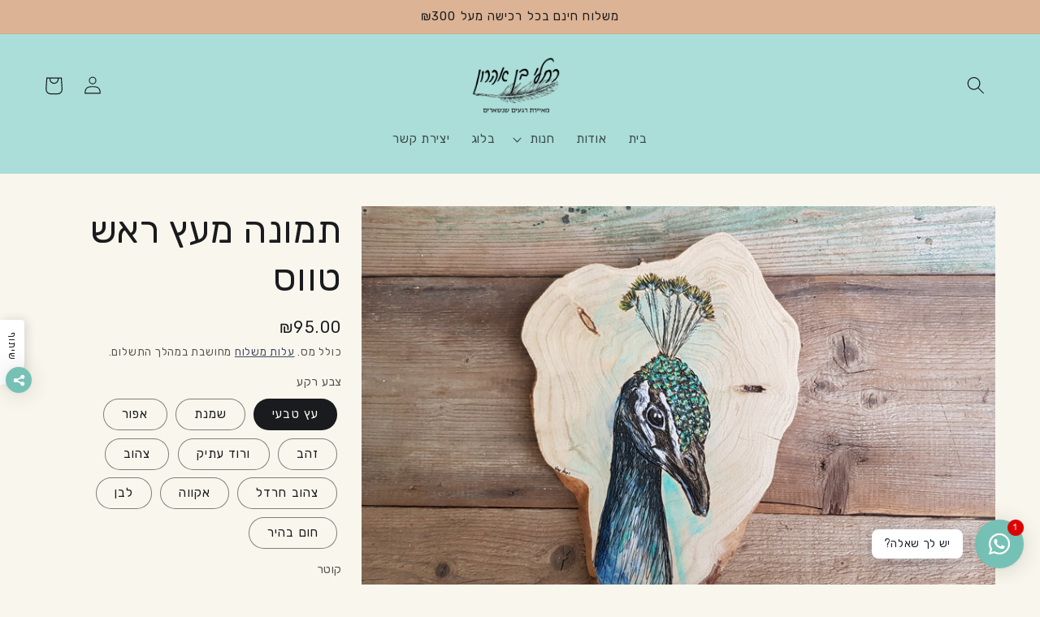

--- FILE ---
content_type: text/html; charset=utf-8
request_url: https://rachelsfinelines.com/products/%D7%AA%D7%9E%D7%95%D7%A0%D7%94-%D7%9E%D7%A2%D7%A5-%D7%A8%D7%90%D7%A9-%D7%98%D7%95%D7%95%D7%A1
body_size: 48333
content:
<!doctype html>
<html class="no-js" lang="he-IL">
  <head>
    <meta charset="utf-8">
    <meta http-equiv="X-UA-Compatible" content="IE=edge">
    <meta name="viewport" content="width=device-width,initial-scale=1">
    <meta name="theme-color" content="">
    <link rel="canonical" href="https://rachelsfinelines.com/products/%d7%aa%d7%9e%d7%95%d7%a0%d7%94-%d7%9e%d7%a2%d7%a5-%d7%a8%d7%90%d7%a9-%d7%98%d7%95%d7%95%d7%a1">
    <link rel="preconnect" href="https://cdn.shopify.com" crossorigin><link rel="icon" type="image/png" href="//rachelsfinelines.com/cdn/shop/files/android-icon-192x192.png?crop=center&height=32&v=1678593478&width=32"><link rel="preconnect" href="https://fonts.shopifycdn.com" crossorigin><title>
      תמונה מעץ ראש טווס
 &ndash; rachelsfinelines</title>

<!-- Avada Boost Sales Script -->

      







          
          
          
          
          
          
          
          
          
          <script>
            const AVADA_ENHANCEMENTS = {};
            AVADA_ENHANCEMENTS.contentProtection = false;
            AVADA_ENHANCEMENTS.hideCheckoutButon = false;
            AVADA_ENHANCEMENTS.cartSticky = false;
            AVADA_ENHANCEMENTS.multiplePixelStatus = false;
            AVADA_ENHANCEMENTS.inactiveStatus = false;
            AVADA_ENHANCEMENTS.cartButtonAnimationStatus = false;
            AVADA_ENHANCEMENTS.whatsappStatus = false;
            AVADA_ENHANCEMENTS.messengerStatus = false;
            AVADA_ENHANCEMENTS.livechatStatus = false;
          </script>

















































      <script>
        const AVADA_CDT = {};
        AVADA_CDT.template = "product";
        AVADA_CDT.collections = [];
        
          AVADA_CDT.collections.push("93961715747");
        
          AVADA_CDT.collections.push("94136860707");
        

        const AVADA_INVQTY = {};
        
          AVADA_INVQTY[40062291345443] = 10;
        
          AVADA_INVQTY[40062291378211] = 10;
        
          AVADA_INVQTY[40062291443747] = 10;
        
          AVADA_INVQTY[40062291476515] = 10;
        
          AVADA_INVQTY[40062291542051] = 10;
        
          AVADA_INVQTY[40062291574819] = 10;
        
          AVADA_INVQTY[40062291640355] = 10;
        
          AVADA_INVQTY[40062291673123] = 10;
        
          AVADA_INVQTY[40062291738659] = 10;
        
          AVADA_INVQTY[40062291771427] = 10;
        
          AVADA_INVQTY[40062291836963] = 10;
        
          AVADA_INVQTY[40062291869731] = 10;
        
          AVADA_INVQTY[40062291935267] = 10;
        
          AVADA_INVQTY[40062291968035] = 10;
        
          AVADA_INVQTY[40062292033571] = 10;
        
          AVADA_INVQTY[40062292066339] = 10;
        
          AVADA_INVQTY[40062292131875] = 10;
        
          AVADA_INVQTY[40062292164643] = 10;
        
          AVADA_INVQTY[40062292230179] = 10;
        
          AVADA_INVQTY[40062292262947] = 10;
        

        AVADA_CDT.cartitem = 0;
        AVADA_CDT.moneyformat = `₪{{amount}} `;
        AVADA_CDT.cartTotalPrice = 0;
        
        AVADA_CDT.selected_variant_id = 40062291345443;
        AVADA_CDT.product = {"id": 6847156420643,"title": "תמונה מעץ ראש טווס","handle": "תמונה-מעץ-ראש-טווס","vendor": "rachelsfinelines",
            "type": "תמונה על עץ טבעי","tags": ["חיות","טבע","טווס","עץ טבעי","ראש טווס","תמונה לסלון"],"price": 9500,"price_min": 9500,"price_max": 16000,
            "available": true,"price_varies": true,"compare_at_price": null,
            "compare_at_price_min": 0,"compare_at_price_max": 0,
            "compare_at_price_varies": false,"variants": [{"id":40062291345443,"title":"עץ טבעי \/ 12-14 ס\"מ","option1":"עץ טבעי","option2":"12-14 ס\"מ","option3":null,"sku":null,"requires_shipping":true,"taxable":true,"featured_image":null,"available":true,"name":"תמונה מעץ ראש טווס - עץ טבעי \/ 12-14 ס\"מ","public_title":"עץ טבעי \/ 12-14 ס\"מ","options":["עץ טבעי","12-14 ס\"מ"],"price":9500,"weight":0,"compare_at_price":null,"inventory_management":"shopify","barcode":null,"requires_selling_plan":false,"selling_plan_allocations":[]},{"id":40062291378211,"title":"עץ טבעי \/ 20-24 ס\"מ","option1":"עץ טבעי","option2":"20-24 ס\"מ","option3":null,"sku":null,"requires_shipping":true,"taxable":true,"featured_image":null,"available":true,"name":"תמונה מעץ ראש טווס - עץ טבעי \/ 20-24 ס\"מ","public_title":"עץ טבעי \/ 20-24 ס\"מ","options":["עץ טבעי","20-24 ס\"מ"],"price":16000,"weight":0,"compare_at_price":null,"inventory_management":"shopify","barcode":null,"requires_selling_plan":false,"selling_plan_allocations":[]},{"id":40062291443747,"title":"שמנת \/ 12-14 ס\"מ","option1":"שמנת","option2":"12-14 ס\"מ","option3":null,"sku":null,"requires_shipping":true,"taxable":true,"featured_image":null,"available":true,"name":"תמונה מעץ ראש טווס - שמנת \/ 12-14 ס\"מ","public_title":"שמנת \/ 12-14 ס\"מ","options":["שמנת","12-14 ס\"מ"],"price":9500,"weight":0,"compare_at_price":null,"inventory_management":"shopify","barcode":null,"requires_selling_plan":false,"selling_plan_allocations":[]},{"id":40062291476515,"title":"שמנת \/ 20-24 ס\"מ","option1":"שמנת","option2":"20-24 ס\"מ","option3":null,"sku":null,"requires_shipping":true,"taxable":true,"featured_image":null,"available":true,"name":"תמונה מעץ ראש טווס - שמנת \/ 20-24 ס\"מ","public_title":"שמנת \/ 20-24 ס\"מ","options":["שמנת","20-24 ס\"מ"],"price":16000,"weight":0,"compare_at_price":null,"inventory_management":"shopify","barcode":null,"requires_selling_plan":false,"selling_plan_allocations":[]},{"id":40062291542051,"title":"אפור \/ 12-14 ס\"מ","option1":"אפור","option2":"12-14 ס\"מ","option3":null,"sku":null,"requires_shipping":true,"taxable":true,"featured_image":null,"available":true,"name":"תמונה מעץ ראש טווס - אפור \/ 12-14 ס\"מ","public_title":"אפור \/ 12-14 ס\"מ","options":["אפור","12-14 ס\"מ"],"price":9500,"weight":0,"compare_at_price":null,"inventory_management":"shopify","barcode":null,"requires_selling_plan":false,"selling_plan_allocations":[]},{"id":40062291574819,"title":"אפור \/ 20-24 ס\"מ","option1":"אפור","option2":"20-24 ס\"מ","option3":null,"sku":null,"requires_shipping":true,"taxable":true,"featured_image":null,"available":true,"name":"תמונה מעץ ראש טווס - אפור \/ 20-24 ס\"מ","public_title":"אפור \/ 20-24 ס\"מ","options":["אפור","20-24 ס\"מ"],"price":16000,"weight":0,"compare_at_price":null,"inventory_management":"shopify","barcode":null,"requires_selling_plan":false,"selling_plan_allocations":[]},{"id":40062291640355,"title":"זהב \/ 12-14 ס\"מ","option1":"זהב","option2":"12-14 ס\"מ","option3":null,"sku":null,"requires_shipping":true,"taxable":true,"featured_image":null,"available":true,"name":"תמונה מעץ ראש טווס - זהב \/ 12-14 ס\"מ","public_title":"זהב \/ 12-14 ס\"מ","options":["זהב","12-14 ס\"מ"],"price":9500,"weight":0,"compare_at_price":null,"inventory_management":"shopify","barcode":null,"requires_selling_plan":false,"selling_plan_allocations":[]},{"id":40062291673123,"title":"זהב \/ 20-24 ס\"מ","option1":"זהב","option2":"20-24 ס\"מ","option3":null,"sku":null,"requires_shipping":true,"taxable":true,"featured_image":null,"available":true,"name":"תמונה מעץ ראש טווס - זהב \/ 20-24 ס\"מ","public_title":"זהב \/ 20-24 ס\"מ","options":["זהב","20-24 ס\"מ"],"price":16000,"weight":0,"compare_at_price":null,"inventory_management":"shopify","barcode":null,"requires_selling_plan":false,"selling_plan_allocations":[]},{"id":40062291738659,"title":"ורוד עתיק \/ 12-14 ס\"מ","option1":"ורוד עתיק","option2":"12-14 ס\"מ","option3":null,"sku":null,"requires_shipping":true,"taxable":true,"featured_image":null,"available":true,"name":"תמונה מעץ ראש טווס - ורוד עתיק \/ 12-14 ס\"מ","public_title":"ורוד עתיק \/ 12-14 ס\"מ","options":["ורוד עתיק","12-14 ס\"מ"],"price":9500,"weight":0,"compare_at_price":null,"inventory_management":"shopify","barcode":null,"requires_selling_plan":false,"selling_plan_allocations":[]},{"id":40062291771427,"title":"ורוד עתיק \/ 20-24 ס\"מ","option1":"ורוד עתיק","option2":"20-24 ס\"מ","option3":null,"sku":null,"requires_shipping":true,"taxable":true,"featured_image":null,"available":true,"name":"תמונה מעץ ראש טווס - ורוד עתיק \/ 20-24 ס\"מ","public_title":"ורוד עתיק \/ 20-24 ס\"מ","options":["ורוד עתיק","20-24 ס\"מ"],"price":16000,"weight":0,"compare_at_price":null,"inventory_management":"shopify","barcode":null,"requires_selling_plan":false,"selling_plan_allocations":[]},{"id":40062291836963,"title":"צהוב \/ 12-14 ס\"מ","option1":"צהוב","option2":"12-14 ס\"מ","option3":null,"sku":null,"requires_shipping":true,"taxable":true,"featured_image":null,"available":true,"name":"תמונה מעץ ראש טווס - צהוב \/ 12-14 ס\"מ","public_title":"צהוב \/ 12-14 ס\"מ","options":["צהוב","12-14 ס\"מ"],"price":9500,"weight":0,"compare_at_price":null,"inventory_management":"shopify","barcode":null,"requires_selling_plan":false,"selling_plan_allocations":[]},{"id":40062291869731,"title":"צהוב \/ 20-24 ס\"מ","option1":"צהוב","option2":"20-24 ס\"מ","option3":null,"sku":null,"requires_shipping":true,"taxable":true,"featured_image":null,"available":true,"name":"תמונה מעץ ראש טווס - צהוב \/ 20-24 ס\"מ","public_title":"צהוב \/ 20-24 ס\"מ","options":["צהוב","20-24 ס\"מ"],"price":16000,"weight":0,"compare_at_price":null,"inventory_management":"shopify","barcode":null,"requires_selling_plan":false,"selling_plan_allocations":[]},{"id":40062291935267,"title":"צהוב חרדל \/ 12-14 ס\"מ","option1":"צהוב חרדל","option2":"12-14 ס\"מ","option3":null,"sku":null,"requires_shipping":true,"taxable":true,"featured_image":null,"available":true,"name":"תמונה מעץ ראש טווס - צהוב חרדל \/ 12-14 ס\"מ","public_title":"צהוב חרדל \/ 12-14 ס\"מ","options":["צהוב חרדל","12-14 ס\"מ"],"price":9500,"weight":0,"compare_at_price":null,"inventory_management":"shopify","barcode":null,"requires_selling_plan":false,"selling_plan_allocations":[]},{"id":40062291968035,"title":"צהוב חרדל \/ 20-24 ס\"מ","option1":"צהוב חרדל","option2":"20-24 ס\"מ","option3":null,"sku":null,"requires_shipping":true,"taxable":true,"featured_image":null,"available":true,"name":"תמונה מעץ ראש טווס - צהוב חרדל \/ 20-24 ס\"מ","public_title":"צהוב חרדל \/ 20-24 ס\"מ","options":["צהוב חרדל","20-24 ס\"מ"],"price":16000,"weight":0,"compare_at_price":null,"inventory_management":"shopify","barcode":null,"requires_selling_plan":false,"selling_plan_allocations":[]},{"id":40062292033571,"title":"אקווה \/ 12-14 ס\"מ","option1":"אקווה","option2":"12-14 ס\"מ","option3":null,"sku":null,"requires_shipping":true,"taxable":true,"featured_image":null,"available":true,"name":"תמונה מעץ ראש טווס - אקווה \/ 12-14 ס\"מ","public_title":"אקווה \/ 12-14 ס\"מ","options":["אקווה","12-14 ס\"מ"],"price":9500,"weight":0,"compare_at_price":null,"inventory_management":"shopify","barcode":null,"requires_selling_plan":false,"selling_plan_allocations":[]},{"id":40062292066339,"title":"אקווה \/ 20-24 ס\"מ","option1":"אקווה","option2":"20-24 ס\"מ","option3":null,"sku":null,"requires_shipping":true,"taxable":true,"featured_image":null,"available":true,"name":"תמונה מעץ ראש טווס - אקווה \/ 20-24 ס\"מ","public_title":"אקווה \/ 20-24 ס\"מ","options":["אקווה","20-24 ס\"מ"],"price":16000,"weight":0,"compare_at_price":null,"inventory_management":"shopify","barcode":null,"requires_selling_plan":false,"selling_plan_allocations":[]},{"id":40062292131875,"title":"לבן \/ 12-14 ס\"מ","option1":"לבן","option2":"12-14 ס\"מ","option3":null,"sku":null,"requires_shipping":true,"taxable":true,"featured_image":null,"available":true,"name":"תמונה מעץ ראש טווס - לבן \/ 12-14 ס\"מ","public_title":"לבן \/ 12-14 ס\"מ","options":["לבן","12-14 ס\"מ"],"price":9500,"weight":0,"compare_at_price":null,"inventory_management":"shopify","barcode":null,"requires_selling_plan":false,"selling_plan_allocations":[]},{"id":40062292164643,"title":"לבן \/ 20-24 ס\"מ","option1":"לבן","option2":"20-24 ס\"מ","option3":null,"sku":null,"requires_shipping":true,"taxable":true,"featured_image":null,"available":true,"name":"תמונה מעץ ראש טווס - לבן \/ 20-24 ס\"מ","public_title":"לבן \/ 20-24 ס\"מ","options":["לבן","20-24 ס\"מ"],"price":16000,"weight":0,"compare_at_price":null,"inventory_management":"shopify","barcode":null,"requires_selling_plan":false,"selling_plan_allocations":[]},{"id":40062292230179,"title":"חום בהיר \/ 12-14 ס\"מ","option1":"חום בהיר","option2":"12-14 ס\"מ","option3":null,"sku":null,"requires_shipping":true,"taxable":true,"featured_image":null,"available":true,"name":"תמונה מעץ ראש טווס - חום בהיר \/ 12-14 ס\"מ","public_title":"חום בהיר \/ 12-14 ס\"מ","options":["חום בהיר","12-14 ס\"מ"],"price":9500,"weight":0,"compare_at_price":null,"inventory_management":"shopify","barcode":null,"requires_selling_plan":false,"selling_plan_allocations":[]},{"id":40062292262947,"title":"חום בהיר \/ 20-24 ס\"מ","option1":"חום בהיר","option2":"20-24 ס\"מ","option3":null,"sku":null,"requires_shipping":true,"taxable":true,"featured_image":null,"available":true,"name":"תמונה מעץ ראש טווס - חום בהיר \/ 20-24 ס\"מ","public_title":"חום בהיר \/ 20-24 ס\"מ","options":["חום בהיר","20-24 ס\"מ"],"price":16000,"weight":0,"compare_at_price":null,"inventory_management":"shopify","barcode":null,"requires_selling_plan":false,"selling_plan_allocations":[]}],"featured_image": "\/\/rachelsfinelines.com\/cdn\/shop\/files\/peacock-head2.jpg?v=1685945482","images": ["\/\/rachelsfinelines.com\/cdn\/shop\/files\/peacock-head2.jpg?v=1685945482","\/\/rachelsfinelines.com\/cdn\/shop\/files\/peacock-head1.jpg?v=1685945482","\/\/rachelsfinelines.com\/cdn\/shop\/files\/recycled-package1_d2d7b806-fbd6-4282-ae88-1e5e558bd6ac.jpg?v=1685945482","\/\/rachelsfinelines.com\/cdn\/shop\/files\/wood-colors-9-heb_5c7791c4-30ac-4241-bfc7-79b047f37f38.jpg?v=1685945482"]
            };
        

        window.AVADA_BADGES = window.AVADA_BADGES || {};
        window.AVADA_BADGES = [{"customWidthSize":450,"showHeaderText":true,"collectionPagePosition":"","headerText":"Secure Checkout With","badgeCustomSize":70,"inlinePosition":"after","name":"Product Pages","showBadges":true,"showBadgeBorder":false,"homePageInlinePosition":"after","font":"default","customWidthSizeInMobile":450,"badgesSmartSelector":false,"badgeEffect":"","cartPosition":"","description":"Increase a sense of urgency and boost conversation rate on each product page. ","removeBranding":true,"isSetCustomWidthMobile":false,"badgeBorderColor":"#e1e1e1","badgeWidth":"full-width","headingSize":16,"badgePageType":"product","cartInlinePosition":"after","collectionPageInlinePosition":"after","homePagePosition":"","badgeList":["https:\/\/cdn1.avada.io\/boost-sales\/visa.svg","https:\/\/cdn1.avada.io\/boost-sales\/mastercard.svg","https:\/\/cdn1.avada.io\/boost-sales\/americanexpress.svg","https:\/\/cdn1.avada.io\/boost-sales\/discover.svg","https:\/\/cdn1.avada.io\/boost-sales\/paypal.svg","https:\/\/cdn1.avada.io\/boost-sales\/applepay.svg","https:\/\/cdn1.avada.io\/boost-sales\/googlepay.svg"],"shopId":"4y01CXkc1ltwU5wDdLxf","status":true,"badgeStyle":"color","headingColor":"#232323","badgeBorderRadius":3,"textAlign":"avada-align-center","shopDomain":"rachelsfinelines.myshopify.com","position":"","priority":"0","createdAt":"2023-03-05T08:49:23.937Z","badgeSize":"small","id":"KhqNKTbOnImzN3aXXTI0"}];

        window.AVADA_GENERAL_SETTINGS = window.AVADA_GENERAL_SETTINGS || {};
        window.AVADA_GENERAL_SETTINGS = {};

        window.AVADA_COUNDOWNS = window.AVADA_COUNDOWNS || {};
        window.AVADA_COUNDOWNS = [{},{},{"id":"sEPWhZE4cqMzZXh6V3pQ","removeBranding":true,"stockTextColor":"#122234","shopDomain":"rachelsfinelines.myshopify.com","minutesText":"Minutes","displayType":"ALL_PRODUCT","saleCustomMinutes":"10","numbHeight":60,"daysText":"Days","createdAt":"2023-03-05T08:49:23.516Z","productIds":[],"manualDisplayPosition":"form[action='\/cart\/add']","countdownSmartSelector":false,"conditions":{"conditions":[{"operation":"CONTAINS","value":"","type":"TITLE"}],"type":"ALL"},"saleDateType":"date-custom","categoryUseDefaultSize":true,"showInventoryCountdown":true,"countdownEndAction":"HIDE_COUNTDOWN","stockType":"real_stock","collectionPageInlinePosition":"after","useDefaultSize":true,"manualDisplayPlacement":"after","inlinePosition":"after","showCountdownTimer":true,"textAlign":"text-center","countdownTextBottom":"","collectionPagePosition":"","numbBorderWidth":1,"priority":"0","saleCustomHours":"00","shopId":"4y01CXkc1ltwU5wDdLxf","categoryNumbWidth":30,"status":true,"numbBgColor":"#ffffff","categoryTxtDateSize":8,"numbColor":"#122234","hoursText":"Hours","headingColor":"#0985C5","txtDateColor":"#122234","txtDatePos":"txt_outside_box","saleCustomDays":"00","headingSize":30,"position":"form[action='\/cart\/add']","stockTextBefore":"Only {{stock_qty}} left in stock. Hurry up 🔥","categoryTxtDatePos":"txt_outside_box","categoryNumbHeight":30,"numbBorderColor":"#cccccc","txtDateSize":16,"productExcludeIds":[],"displayLayout":"square-countdown","saleCustomSeconds":"59","numbWidth":60,"timeUnits":"unit-dhms","categoryNumberSize":14,"name":"Product Pages","stockTextSize":16,"numbBorderRadius":0,"description":"Increase urgency and boost conversions for each product page.","linkText":"Hurry! sale ends in","secondsText":"Seconds"}];

        window.AVADA_STOCK_COUNTDOWNS = window.AVADA_STOCK_COUNTDOWNS || {};
        window.AVADA_STOCK_COUNTDOWNS = {};

        window.AVADA_COUNDOWNS_V2 = window.AVADA_COUNDOWNS_V2 || {};
        window.AVADA_COUNDOWNS_V2 = [];

        window.AVADA_BADGES_V2 = window.AVADA_BADGES_V2 || {};
        window.AVADA_BADGES_V2 = [{"headerText":"רכישה בטוחה עם","headingColor":"#232323","sizeInMobile":"custom","widgetId":"AVADA-21543798","badgeStyle":"color","queryPosition":".footer__payment","preset":"preset-1","badgeList":["https:\/\/cdn1.avada.io\/boost-sales\/americanexpress.svg","https:\/\/cdn1.avada.io\/boost-sales\/paypal.svg","https:\/\/cdn1.avada.io\/boost-sales\/visa.svg","https:\/\/cdn1.avada.io\/boost-sales\/mastercard.svg","https:\/\/firebasestorage.googleapis.com\/v0\/b\/avada-boost-sales.appspot.com\/o\/badges%2Fimages%2F4y01CXkc1ltwU5wDdLxf%2Fdownload-removebg-preview.png-1678006523307?alt=media\u0026token=13b85817-5d78-4fcf-a6e6-35d93dcf595e"],"useAdvanced":true,"isSetCustomWidthMobile":true,"pageShowBadgeV2":"product","size":"small","showHeaderText":true,"showBadges":true,"customSizeInMobile":47,"customWidthSize":450,"name":"Trust Badges #1","shopId":"4y01CXkc1ltwU5wDdLxf","badgesAlign":"avada-align-center","headingSize":16,"font":"Kalam","status":true,"createdAt":"2023-03-05T08:58:32.771Z","isFirstSave":false,"manualDisplayPlacement":"after","badgeV2SmartSelector":true,"manualDisplayPosition":".product-form__submit","updatedAt":"2023-03-16T07:59:19.549Z","id":"HZGJn845JzRywDwMPBjq"}];

        window.AVADA_INACTIVE_TAB = window.AVADA_INACTIVE_TAB || {};
        window.AVADA_INACTIVE_TAB = null;

        window.AVADA_LIVECHAT = window.AVADA_LIVECHAT || {};
        window.AVADA_LIVECHAT = {"whatsapp":[]};

        window.AVADA_STICKY_ATC = window.AVADA_STICKY_ATC || {};
        window.AVADA_STICKY_ATC = null;

        window.AVADA_ATC_ANIMATION = window.AVADA_ATC_ANIMATION || {};
        window.AVADA_ATC_ANIMATION = null;

        window.AVADA_SP = window.AVADA_SP || {};
        window.AVADA_SP = {"shop":"4y01CXkc1ltwU5wDdLxf","configuration":{"position":"bottom-left","hide_time_ago":false,"smart_hide":false,"smart_hide_time":3,"smart_hide_unit":"days","truncate_product_name":true,"display_duration":5,"first_delay":10,"pops_interval":10,"max_pops_display":20,"show_mobile":true,"mobile_position":"bottom","animation":"fadeInUp","out_animation":"fadeOutDown","with_sound":false,"display_order":"order","only_product_viewing":false,"notice_continuously":false,"custom_css":"","replay":true,"included_urls":"","excluded_urls":"","excluded_product_type":"","countries_all":true,"countries":[],"allow_show":"all","hide_close":true,"close_time":1,"close_time_unit":"days","support_rtl":false},"notifications":{"detqvRG1hk2Nr5CGmBql":{"settings":{"heading_text":"{{first_name}} in {{city}}, {{country}}","heading_font_weight":500,"heading_font_size":12,"content_text":"Purchased {{product_name}}","content_font_weight":800,"content_font_size":13,"background_image":"","background_color":"#FFF","heading_color":"#111","text_color":"#142A47","time_color":"#234342","with_border":false,"border_color":"#333333","border_width":1,"border_radius":20,"image_border_radius":20,"heading_decoration":null,"hover_product_decoration":null,"hover_product_color":"#122234","with_box_shadow":true,"font":"Raleway","language_code":"en","with_static_map":false,"use_dynamic_names":false,"dynamic_names":"","use_flag":false,"popup_custom_link":"","popup_custom_image":"","display_type":"popup","use_counter":false,"counter_color":"#0b4697","counter_unit_color":"#0b4697","counter_unit_plural":"views","counter_unit_single":"view","truncate_product_name":false,"allow_show":"all","included_urls":"","excluded_urls":""},"type":"order","items":[],"source":"shopify\/order"}},"removeBranding":true};

        window.AVADA_SP_V2 = window.AVADA_SP_V2 || {};
        window.AVADA_SP_V2 = [{"id":"uWnxHE5NLAgipTaidiez","borderColor":"#333333","truncateProductName":false,"isHideCustomerName":false,"isUseAdvancedSettings":false,"backgroundImage":"","contentText":"Purchased {{product_name}}","contentFontSize":13,"type":"recent_sales","dayAgoTimeUnit":"hours","desktopPosition":"bottom_left","importDemo":"import_random_product","createdAt":"2023-03-05T08:49:23.610Z","borderWidth":1,"imageBorderRadius":6,"shopId":"4y01CXkc1ltwU5wDdLxf","isShowOnMobile":true,"backgroundColor":"#FFF","headingColor":"#111","withBorder":false,"headingFontSize":12,"contentFontWeight":800,"mobilePositions":"bottom","languageCode":"en","textColor":"#142A47","isGenerateDayAgo":true,"notificationsImport":[],"dayAgoTime":"1","headingText":"{{first_name}} in {{city}}, {{country}}","timeColor":"#234342","isShowDemo":false,"borderRadius":6,"name":"Recent Sale","typeTheme":"basic1","specificProducts":[],"font":"Raleway","headingFontWeight":500,"status":false,"notifications":[{"product_id":4365525319715,"first_name":"תמי","city":"קרית ביאליק","country":"Israel","date":"2026-01-21T13:23:08.000Z","shipping_first_name":"תמי","shipping_city":"קרית ביאליק","shipping_country":"Israel","type":"order","title":"תמונה להדפסה מכונית עתיקה פורד מודל טי","product_image":"https:\/\/cdn.shopify.com\/s\/files\/1\/0052\/5641\/3219\/products\/printable-modelt.jpg?v=1625212209","product_name":"תמונה להדפסה מכונית עתיקה פורד מודל טי","product_link":"https:\/\/rachelsfinelines.myshopify.com\/products\/תמונה-להדפסה-מכונית-עתיקה-פורד-מודל-טי","product_handle":"תמונה-להדפסה-מכונית-עתיקה-פורד-מודל-טי"},{"product_id":6589050028067,"first_name":"תמי","city":"קרית ביאליק","country":"Israel","date":"2026-01-21T13:23:08.000Z","shipping_first_name":"תמי","shipping_city":"קרית ביאליק","shipping_country":"Israel","type":"order","title":"פוסטר למיסגור רכב חיפושית ענתיקה - 30X45","product_image":"https:\/\/cdn.shopify.com\/s\/files\/1\/0052\/5641\/3219\/products\/art-print-mockup-featuring-a-dark-brick-wall-4886-el1.png?v=1627541454","product_name":"פוסטר למיסגור רכב חיפושית ענתיקה","product_link":"https:\/\/rachelsfinelines.myshopify.com\/products\/פוסטר-למיסגור-רכב-חיפושית-ענתיקה","product_handle":"פוסטר-למיסגור-רכב-חיפושית-ענתיקה"},{"product_id":6590348623907,"first_name":"תמי","city":"קרית ביאליק","country":"Israel","date":"2026-01-21T13:23:08.000Z","shipping_first_name":"תמי","shipping_city":"קרית ביאליק","shipping_country":"Israel","type":"order","title":"פוסטר וספה וינטג' - 30X45","product_image":"https:\/\/cdn.shopify.com\/s\/files\/1\/0052\/5641\/3219\/products\/mockup-of-a-framed-art-print-hanging-by-an-indoor-plant-4884-el1.png?v=1627630916","product_name":"פוסטר וספה וינטג'","product_link":"https:\/\/rachelsfinelines.myshopify.com\/products\/copy-of-פוסטר-למיסגור-בוב-דילן","product_handle":"copy-of-פוסטר-למיסגור-בוב-דילן"},{"product_id":4416629571619,"first_name":"תמי","city":"קרית ביאליק","country":"Israel","date":"2025-12-28T18:32:40.000Z","shipping_first_name":"","shipping_city":"","shipping_country":"","type":"order","title":"תמונה להדפסה וספה וינטג'","product_image":"https:\/\/cdn.shopify.com\/s\/files\/1\/0052\/5641\/3219\/products\/printable-vespa.jpg?v=1625211867","product_name":"תמונה להדפסה וספה וינטג'","product_link":"https:\/\/rachelsfinelines.myshopify.com\/products\/תמונה-להדפסה-וספה-וינטג","product_handle":"תמונה-להדפסה-וספה-וינטג"},{"product_id":6691778953251,"first_name":"תמי","city":"קרית ביאליק","country":"Israel","date":"2025-12-28T18:32:40.000Z","shipping_first_name":"","shipping_city":"","shipping_country":"","type":"order","title":"תמונה להדפסה ומיסגור סוסיתא","product_image":"https:\/\/cdn.shopify.com\/s\/files\/1\/0052\/5641\/3219\/products\/mockup-susita.jpg?v=1660023209","product_name":"תמונה להדפסה ומיסגור סוסיתא","product_link":"https:\/\/rachelsfinelines.myshopify.com\/products\/תמונה-להדפסה-ומיסגור-סוסיתא","product_handle":"תמונה-להדפסה-ומיסגור-סוסיתא"},{"product_id":4412055814179,"first_name":"תמי","city":"קרית ביאליק","country":"Israel","date":"2025-12-28T18:32:40.000Z","shipping_first_name":"","shipping_city":"","shipping_country":"","type":"order","title":"תמונה להדפסה ומיסגור מכונית חיפושית עתיקה","product_image":"https:\/\/cdn.shopify.com\/s\/files\/1\/0052\/5641\/3219\/products\/beatle-car-mockup.jpg?v=1579535762","product_name":"תמונה להדפסה ומיסגור מכונית חיפושית עתיקה","product_link":"https:\/\/rachelsfinelines.myshopify.com\/products\/תמונה-להדפסה-ומיסגור-מכונית-חיפושית-עתיקה","product_handle":"תמונה-להדפסה-ומיסגור-מכונית-חיפושית-עתיקה"},{"product_id":4388058333219,"first_name":"תמי","city":"קרית ביאליק","country":"Israel","date":"2025-12-28T18:32:40.000Z","shipping_first_name":"","shipping_city":"","shipping_country":"","type":"order","title":"תמונה להדפסה Happy new year","product_image":"https:\/\/cdn.shopify.com\/s\/files\/1\/0052\/5641\/3219\/products\/printable-mirror-ball1.jpg?v=1625210473","product_name":"תמונה להדפסה Happy new year","product_link":"https:\/\/rachelsfinelines.myshopify.com\/products\/copy-of-תמונה-בוטנית-להדפסה-איור-דלעות","product_handle":"copy-of-תמונה-בוטנית-להדפסה-איור-דלעות"},{"product_id":6826818699299,"first_name":"שרון","city":"עפולה","country":"Israel","date":"2025-12-22T08:36:43.000Z","shipping_first_name":"","shipping_city":"","shipping_country":"","type":"order","title":"תמונה להדפסה אליעזר בן יהודה","product_image":"https:\/\/cdn.shopify.com\/s\/files\/1\/0052\/5641\/3219\/files\/mockup-ben-yehuda.jpg?v=1682938087","product_name":"תמונה להדפסה אליעזר בן יהודה","product_link":"https:\/\/rachelsfinelines.myshopify.com\/products\/תמונה-להדפסה-אליעזר-בן-יהודה","product_handle":"תמונה-להדפסה-אליעזר-בן-יהודה"},{"product_id":1902090846243,"first_name":"אסתר","city":"ירושלים","country":"Israel","date":"2025-12-16T13:50:44.000Z","shipping_first_name":"אסתר","shipping_city":"ירושלים","shipping_country":"Israel","type":"order","title":"שלט לדלת צופיות מעץ טבעי - טבעי \/ 12-14 ס\"מ","product_image":"https:\/\/cdn.shopify.com\/s\/files\/1\/0052\/5641\/3219\/files\/sign-hummingbirds.jpg?v=1727361434","product_name":"שלט לדלת צופיות מעץ טבעי","product_link":"https:\/\/rachelsfinelines.myshopify.com\/products\/שלט-לדלת-שלט-לחדר-מסגרת-פרחים","product_handle":"שלט-לדלת-שלט-לחדר-מסגרת-פרחים"},{"product_id":4848680796195,"first_name":"Talia","city":"קרית אונו","country":"Israel","date":"2025-12-13T18:54:50.000Z","shipping_first_name":"Talia","shipping_city":"קרית אונו","shipping_country":"Israel","type":"order","title":"מובייל לחדר ילדים מעץ טבעי - 5 פרוסות עץ \/ טבעי \/ 6-7 ס\"מ","product_image":"https:\/\/cdn.shopify.com\/s\/files\/1\/0052\/5641\/3219\/products\/mobile-background-animals1_5fe153a7-d5a6-43e8-80eb-835c4d353e11.jpg?v=1679984971","product_name":"מובייל לחדר ילדים מעץ טבעי","product_link":"https:\/\/rachelsfinelines.myshopify.com\/products\/מובייל-לחדר-ילדים-מעץ-טבעי","product_handle":"מובייל-לחדר-ילדים-מעץ-טבעי"},{"product_id":4864867696675,"first_name":"Talia","city":"קרית אונו","country":"Israel","date":"2025-12-13T18:54:50.000Z","shipping_first_name":"Talia","shipping_city":"קרית אונו","shipping_country":"Israel","type":"order","title":"סט תמונות קטנות צופית ופרח - שמנת \/ מרובע 10X10","product_image":"https:\/\/cdn.shopify.com\/s\/files\/1\/0052\/5641\/3219\/products\/hummingbird-flying1_7818812e-36a3-4d10-ae24-94c8ebf6c9d5.jpg?v=1611910850","product_name":"סט תמונות קטנות צופית ופרח","product_link":"https:\/\/rachelsfinelines.myshopify.com\/products\/סט-תמונות-קטנות-צופית-ופרח","product_handle":"סט-תמונות-קטנות-צופית-ופרח"},{"product_id":4330278420515,"first_name":"Talia","city":"קרית אונו","country":"Israel","date":"2025-12-13T18:54:50.000Z","shipping_first_name":"Talia","shipping_city":"קרית אונו","shipping_country":"Israel","type":"order","title":"תמונה קטנה מעץ ארנב - חום בהיר \/ מרובע 10X10","product_image":"https:\/\/cdn.shopify.com\/s\/files\/1\/0052\/5641\/3219\/products\/wood-mini-bunny1.jpg?v=1572883542","product_name":"תמונה קטנה מעץ ארנב","product_link":"https:\/\/rachelsfinelines.myshopify.com\/products\/תמונה-קטנה-מעץ-ארנב","product_handle":"תמונה-קטנה-מעץ-ארנב"},{"product_id":6596878434339,"first_name":"Talia","city":"קרית אונו","country":"Israel","date":"2025-12-13T18:54:50.000Z","shipping_first_name":"Talia","shipping_city":"קרית אונו","shipping_country":"Israel","type":"order","title":"תמונה קטנה מעץ כבשה חמודה - שמנת \/ מרובע 10X10","product_image":"https:\/\/cdn.shopify.com\/s\/files\/1\/0052\/5641\/3219\/files\/miniature-sheep1.jpg?v=1683206843","product_name":"תמונה קטנה מעץ כבשה חמודה","product_link":"https:\/\/rachelsfinelines.myshopify.com\/products\/תמונה-קטנה-מעץ-כבשה-חמודה","product_handle":"תמונה-קטנה-מעץ-כבשה-חמודה"},{"product_id":6691778953251,"first_name":"Itay","city":"Tel-Aviv","country":"Israel","date":"2025-12-08T19:03:26.000Z","shipping_first_name":"","shipping_city":"","shipping_country":"","type":"order","title":"תמונה להדפסה ומיסגור סוסיתא","product_image":"https:\/\/cdn.shopify.com\/s\/files\/1\/0052\/5641\/3219\/products\/mockup-susita.jpg?v=1660023209","product_name":"תמונה להדפסה ומיסגור סוסיתא","product_link":"https:\/\/rachelsfinelines.myshopify.com\/products\/תמונה-להדפסה-ומיסגור-סוסיתא","product_handle":"תמונה-להדפסה-ומיסגור-סוסיתא"},{"product_id":4176523886627,"first_name":"רעות","city":"כפר אדומים","country":"Israel","date":"2025-12-03T18:24:49.000Z","shipping_first_name":"רעות","shipping_city":"כפר אדומים","shipping_country":"Israel","type":"order","title":"שלט לדלת הבית מעץ טבעי ציפורי אהבה - טבעי \/ 12-14 ס״מ","product_image":"https:\/\/cdn.shopify.com\/s\/files\/1\/0052\/5641\/3219\/products\/door-sign-love-birds.jpg?v=1610370624","product_name":"שלט לדלת הבית מעץ טבעי ציפורי אהבה","product_link":"https:\/\/rachelsfinelines.myshopify.com\/products\/שלט-לדלת-הבית-מעץ-טבעי","product_handle":"שלט-לדלת-הבית-מעץ-טבעי"}]}];

        window.AVADA_SETTING_SP_V2 = window.AVADA_SETTING_SP_V2 || {};
        window.AVADA_SETTING_SP_V2 = {"pops_interval":4,"hide_close":true,"font":"Raleway","excluded_urls":"","smart_hide_unit":"hours","allow_show":"all","hide_time_ago":false,"replay":true,"shopId":"4y01CXkc1ltwU5wDdLxf","out_animation":"fadeOutDown","with_sound":false,"display_order":"order","mobile_position":"bottom","included_urls":"","countries":[],"only_product_viewing":false,"createdAt":"2023-03-05T08:49:23.709Z","position":"bottom-left","close_time_unit":"days","support_rtl":false,"close_time":1,"truncate_product_name":true,"show_mobile":true,"custom_css":"","notice_continuously":false,"animation":"fadeInUp","smart_hide":false,"max_pops_display":30,"excluded_product_type":"","countries_all":true,"first_delay":4,"display_duration":4,"orderItems":[{"product_handle":"מובייל-מעץ-טבעי-הדפס-יונקי-דבש","date":"2023-03-04T20:37:47.000Z","country":"Israel","product_link":"https:\/\/rachelsfinelines.myshopify.com\/products\/מובייל-מעץ-טבעי-הדפס-יונקי-דבש","shipping_city":"תעוז","product_id":4864865140771,"first_name":"תם","product_image":"https:\/\/cdn.shopify.com\/s\/files\/1\/0052\/5641\/3219\/products\/mobile-background-hummingbird1.jpg?v=1624107933","type":"order","shipping_first_name":"תם","shipping_country":"Israel","city":"תעוז","product_name":"מובייל מעץ טבעי הדפס יונקי דבש"},{"shipping_country":"Israel","country":"Israel","type":"order","shipping_city":"תל יוסף","date":"2023-03-03T20:29:39.000Z","product_image":"https:\/\/cdn.shopify.com\/s\/files\/1\/0052\/5641\/3219\/products\/hummingbird-flying2.jpg?v=1655207111","product_link":"https:\/\/rachelsfinelines.myshopify.com\/products\/copy-of-תמונה-מיניאטורית-צופית","city":"תל יוסף","product_handle":"copy-of-תמונה-מיניאטורית-צופית","product_id":4864866517027,"shipping_first_name":"מרסלה","first_name":"מרסלה","product_name":"תמונה מיניאטורית מעץ יונק דבש"},{"product_id":4864866123811,"shipping_first_name":"מרסלה","product_image":"https:\/\/cdn.shopify.com\/s\/files\/1\/0052\/5641\/3219\/products\/hummingbird-sitting3_e338b19e-6b35-478c-8df9-17b4ebcae161.jpg?v=1655207516","country":"Israel","date":"2023-03-03T20:29:39.000Z","city":"תל יוסף","first_name":"מרסלה","shipping_country":"Israel","product_handle":"copy-of-copy-of-תמונה-מיניאטורית-ברבור","type":"order","product_name":"תמונה מיניאטורית צופית","shipping_city":"תל יוסף","product_link":"https:\/\/rachelsfinelines.myshopify.com\/products\/copy-of-copy-of-תמונה-מיניאטורית-ברבור"},{"country":"Israel","product_id":6596942364707,"date":"2023-03-03T15:15:08.000Z","product_handle":"תמונה-קטנה-אופניים-ישנים","shipping_city":"ברור חיל","product_name":"תמונה קטנה אופניים ישנים","shipping_country":"Israel","shipping_first_name":"פועה","product_link":"https:\/\/rachelsfinelines.myshopify.com\/products\/תמונה-קטנה-אופניים-ישנים","product_image":"https:\/\/cdn.shopify.com\/s\/files\/1\/0052\/5641\/3219\/products\/min-bycicle-flowers.jpg?v=1655207677","city":"ברור חיל","first_name":"פועה","type":"order"},{"product_name":"סט תמונות עץ טבעי הדפסי טבע","product_id":4314507837475,"product_handle":"סט-תמונות-עץ-טבעי-הדפסי-טבע","date":"2023-03-03T15:15:08.000Z","shipping_country":"Israel","product_link":"https:\/\/rachelsfinelines.myshopify.com\/products\/סט-תמונות-עץ-טבעי-הדפסי-טבע","first_name":"פועה","type":"order","shipping_first_name":"פועה","shipping_city":"ברור חיל","product_image":"https:\/\/cdn.shopify.com\/s\/files\/1\/0052\/5641\/3219\/products\/slice-set-nature.jpg?v=1624289179","city":"ברור חיל","country":"Israel"},{"product_link":"https:\/\/rachelsfinelines.myshopify.com\/products\/מובייל-מעץ-טבעי-הדפס-יונקי-דבש","first_name":"תמר","product_image":"https:\/\/cdn.shopify.com\/s\/files\/1\/0052\/5641\/3219\/products\/mobile-background-hummingbird1.jpg?v=1624107933","product_handle":"מובייל-מעץ-טבעי-הדפס-יונקי-דבש","date":"2023-03-03T08:44:11.000Z","shipping_first_name":"תמר","city":"נוקדים","shipping_city":"נוקדים","shipping_country":"Israel","product_name":"מובייל מעץ טבעי הדפס יונקי דבש","product_id":4864865140771,"type":"order","country":"Israel"},{"shipping_first_name":"עמית","product_name":"מובייל מעץ טבעי הדפס יונקי דבש","city":"רחובות","country":"Israel","type":"order","product_image":"https:\/\/cdn.shopify.com\/s\/files\/1\/0052\/5641\/3219\/products\/mobile-background-hummingbird1.jpg?v=1624107933","product_id":4864865140771,"shipping_city":"רחובות","shipping_country":"Israel","product_link":"https:\/\/rachelsfinelines.myshopify.com\/products\/מובייל-מעץ-טבעי-הדפס-יונקי-דבש","product_handle":"מובייל-מעץ-טבעי-הדפס-יונקי-דבש","first_name":"עמית","date":"2023-03-03T07:23:04.000Z"},{"first_name":"ליזה","product_image":"https:\/\/cdn.shopify.com\/s\/files\/1\/0052\/5641\/3219\/products\/mobile-background-hummingbird1.jpg?v=1624107933","shipping_city":"קצרין","country":"Israel","city":"קצרין","product_link":"https:\/\/rachelsfinelines.myshopify.com\/products\/מובייל-מעץ-טבעי-הדפס-יונקי-דבש","product_handle":"מובייל-מעץ-טבעי-הדפס-יונקי-דבש","shipping_first_name":"ליזה","product_name":"מובייל מעץ טבעי הדפס יונקי דבש","date":"2023-03-03T03:39:26.000Z","product_id":4864865140771,"type":"order","shipping_country":"Israel"},{"product_link":"https:\/\/rachelsfinelines.myshopify.com\/products\/תמונה-מעץ-טבעי-פלמינגוס","date":"2023-03-03T03:39:26.000Z","product_handle":"תמונה-מעץ-טבעי-פלמינגוס","product_image":"https:\/\/cdn.shopify.com\/s\/files\/1\/0052\/5641\/3219\/products\/slice-flamingos1.jpg?v=1626958336","city":"קצרין","first_name":"ליזה","country":"Israel","shipping_city":"קצרין","shipping_first_name":"ליזה","type":"order","product_id":6585831653411,"product_name":"תמונה מעץ טבעי פלמינגוס","shipping_country":"Israel"},{"shipping_city":"פתח תקווה","product_link":"https:\/\/rachelsfinelines.myshopify.com\/products\/מובייל-מעץ-טבעי-הדפס-יונקי-דבש","country":"Israel","type":"order","first_name":"פנינה","shipping_country":"Israel","city":"פתח תקווה","product_handle":"מובייל-מעץ-טבעי-הדפס-יונקי-דבש","shipping_first_name":"פנינה","date":"2023-03-02T19:24:22.000Z","product_image":"https:\/\/cdn.shopify.com\/s\/files\/1\/0052\/5641\/3219\/products\/mobile-background-hummingbird1.jpg?v=1624107933","product_name":"מובייל מעץ טבעי הדפס יונקי דבש","product_id":4864865140771},{"type":"order","product_id":4313117720611,"first_name":"יעל","product_name":"תמונה מעץ סנאי לחדר ילדים","shipping_country":"Israel","shipping_city":"חיפה","product_link":"https:\/\/rachelsfinelines.myshopify.com\/products\/תמונה-מעץ-סנאי-לחדר-ילדים","product_image":"https:\/\/cdn.shopify.com\/s\/files\/1\/0052\/5641\/3219\/products\/round-picture-small-squirrel5.jpg?v=1572276185","country":"Israel","city":"חיפה","date":"2023-03-02T19:05:56.000Z","shipping_first_name":"יעל","product_handle":"תמונה-מעץ-סנאי-לחדר-ילדים"},{"city":"חיפה","date":"2023-03-02T19:05:56.000Z","product_image":"https:\/\/cdn.shopify.com\/s\/files\/1\/0052\/5641\/3219\/products\/mobile-sea.jpg?v=1677143277","shipping_country":"Israel","type":"order","product_id":6790585352227,"product_link":"https:\/\/rachelsfinelines.myshopify.com\/products\/מובייל-לחדר-ילדים-עולם-הים","country":"Israel","shipping_first_name":"יעל","shipping_city":"חיפה","product_name":"מובייל לחדר ילדים עולם הים","product_handle":"מובייל-לחדר-ילדים-עולם-הים","first_name":"יעל"},{"product_handle":"תמונה-מעץ-טבעי-טווס-עם-זנב-פרוש","shipping_country":"Israel","city":"קריית אונו","date":"2023-02-28T21:51:26.000Z","product_name":"תמונה מעץ טבעי טווס עם זנב פרוש","product_image":"https:\/\/cdn.shopify.com\/s\/files\/1\/0052\/5641\/3219\/products\/slice-peacock-open3_1c4f1529-6de6-4402-b515-644ff8e4b2bf.jpg?v=1629620578","first_name":"טליה","shipping_first_name":"טליה","shipping_city":"קריית אונו","product_id":4867749052451,"type":"order","product_link":"https:\/\/rachelsfinelines.myshopify.com\/products\/תמונה-מעץ-טבעי-טווס-עם-זנב-פרוש","country":"Israel"},{"shipping_country":"Israel","product_id":6793664823331,"product_name":"סט הדפסים ממוסגרים  ממגזין בורדה","product_handle":"סט-הדפסים-ממוסגרים-ממגזין-בורדה","product_link":"https:\/\/rachelsfinelines.myshopify.com\/products\/סט-הדפסים-ממוסגרים-ממגזין-בורדה","type":"order","shipping_city":"חולון","city":"חולון","first_name":"חני","product_image":"https:\/\/cdn.shopify.com\/s\/files\/1\/0052\/5641\/3219\/products\/burda1.jpg?v=1677585884","shipping_first_name":"חני","country":"Israel","date":"2023-02-28T15:08:05.000Z"},{"product_id":1902090846243,"first_name":"מנוחה","product_image":"https:\/\/cdn.shopify.com\/s\/files\/1\/0052\/5641\/3219\/products\/humingbird-frame-sign.jpg?v=1602406241","product_handle":"שלט-לדלת-שלט-לחדר-מסגרת-פרחים","city":"טירת צבי","country":"Israel","type":"order","product_name":"שלט לדלת מעץ טבעי","shipping_country":"Israel","product_link":"https:\/\/rachelsfinelines.myshopify.com\/products\/שלט-לדלת-שלט-לחדר-מסגרת-פרחים","date":"2023-02-28T15:05:52.000Z","shipping_city":"טירת צבי","shipping_first_name":"מנוחה"},{"shipping_first_name":"רעות","product_handle":"שלט-לדלת-מעץ-טבעי-מסגרת-טווסים","date":"2023-02-26T13:21:37.000Z","product_id":4836867538979,"shipping_country":"Israel","product_link":"https:\/\/rachelsfinelines.myshopify.com\/products\/שלט-לדלת-מעץ-טבעי-מסגרת-טווסים","first_name":"רעות","city":"אשלים","country":"Israel","shipping_city":"אשלים","type":"order","product_name":"שלט לדלת מעץ טבעי מסגרת טווסים","product_image":"https:\/\/cdn.shopify.com\/s\/files\/1\/0052\/5641\/3219\/products\/sign-slice-peacock-frame-heb.jpg?v=1606999857"},{"product_name":"מובייל מעץ טבעי הדפס יונקי דבש","product_id":4864865140771,"city":"ירוחם","shipping_first_name":"יעל","product_handle":"מובייל-מעץ-טבעי-הדפס-יונקי-דבש","type":"order","country":"Israel","product_image":"https:\/\/cdn.shopify.com\/s\/files\/1\/0052\/5641\/3219\/products\/mobile-background-hummingbird1.jpg?v=1624107933","shipping_city":"ירוחם","first_name":"יעל","product_link":"https:\/\/rachelsfinelines.myshopify.com\/products\/מובייל-מעץ-טבעי-הדפס-יונקי-דבש","date":"2023-02-26T09:05:03.000Z","shipping_country":"Israel"},{"first_name":"עדי","type":"order","product_name":"הדפס ממוסגר גיטרה על דפי ספר תווים ישן","product_handle":"הדפס-ממוסגר-גיטרה-על-דפי-ספר-תווים-ישן","product_image":"https:\/\/cdn.shopify.com\/s\/files\/1\/0052\/5641\/3219\/products\/prints-framed-notes-guitar1_91ba8dc1-c431-4e76-a2ac-de11cccf6f8f.jpg?v=1572880920","date":"2023-02-25T19:56:40.000Z","shipping_first_name":"עדי","country":"Israel","product_id":4321615118371,"product_link":"https:\/\/rachelsfinelines.myshopify.com\/products\/הדפס-ממוסגר-גיטרה-על-דפי-ספר-תווים-ישן","city":"יקנעם","shipping_country":"Israel","shipping_city":"יקנעם"},{"city":"קרית טבעון","shipping_city":"קרית טבעון","product_handle":"מובייל-לחדר-ילדים-עולם-הים","first_name":"נועה","product_link":"https:\/\/rachelsfinelines.myshopify.com\/products\/מובייל-לחדר-ילדים-עולם-הים","shipping_first_name":"נועה","date":"2023-02-24T04:11:40.000Z","product_name":"מובייל לחדר ילדים עולם הים","shipping_country":"Israel","country":"Israel","product_image":"https:\/\/cdn.shopify.com\/s\/files\/1\/0052\/5641\/3219\/products\/mobile-sea.jpg?v=1677143277","product_id":6790585352227,"type":"order"},{"product_link":"https:\/\/rachelsfinelines.myshopify.com\/products\/שלט-לדלת-שלט-לחדר-מסגרת-פרחים","product_id":1902090846243,"country":"Israel","product_image":"https:\/\/cdn.shopify.com\/s\/files\/1\/0052\/5641\/3219\/products\/humingbird-frame-sign.jpg?v=1602406241","city":"Maalot","product_name":"שלט לדלת מעץ טבעי","shipping_city":"Maalot","product_handle":"שלט-לדלת-שלט-לחדר-מסגרת-פרחים","shipping_country":"Israel","type":"order","date":"2023-02-23T09:57:22.000Z","first_name":"Shelly","shipping_first_name":"Shelly"},{"product_image":"https:\/\/cdn.shopify.com\/s\/files\/1\/0052\/5641\/3219\/products\/mobile-background-hummingbird1.jpg?v=1624107933","shipping_country":"Israel","city":"קרית עקרון","shipping_first_name":"תמרה","product_link":"https:\/\/rachelsfinelines.myshopify.com\/products\/מובייל-מעץ-טבעי-הדפס-יונקי-דבש","country":"Israel","first_name":"תמרה","shipping_city":"קרית עקרון","date":"2023-02-20T19:30:07.000Z","product_id":4864865140771,"product_name":"מובייל מעץ טבעי הדפס יונקי דבש","product_handle":"מובייל-מעץ-טבעי-הדפס-יונקי-דבש","type":"order"},{"country":"Israel","product_handle":"שלט-לדלת-שלט-לחדר-מסגרת-פרחים","first_name":"יניב","shipping_city":"פתח תקווה","type":"order","product_link":"https:\/\/rachelsfinelines.myshopify.com\/products\/שלט-לדלת-שלט-לחדר-מסגרת-פרחים","shipping_country":"Israel","city":"פתח תקווה","product_image":"https:\/\/cdn.shopify.com\/s\/files\/1\/0052\/5641\/3219\/products\/humingbird-frame-sign.jpg?v=1602406241","shipping_first_name":"יניב","product_id":1902090846243,"product_name":"שלט לדלת מעץ טבעי","date":"2023-02-19T22:07:38.000Z"},{"city":"ירושלים","product_id":4864865140771,"first_name":"רחל","product_name":"מובייל מעץ טבעי הדפס יונקי דבש","shipping_first_name":"רחל","country":"Israel","shipping_city":"ירושלים","shipping_country":"Israel","product_handle":"מובייל-מעץ-טבעי-הדפס-יונקי-דבש","product_link":"https:\/\/rachelsfinelines.myshopify.com\/products\/מובייל-מעץ-טבעי-הדפס-יונקי-דבש","type":"order","product_image":"https:\/\/cdn.shopify.com\/s\/files\/1\/0052\/5641\/3219\/products\/mobile-background-hummingbird1.jpg?v=1624107933","date":"2023-02-18T20:36:09.000Z"},{"product_id":1902090846243,"product_handle":"שלט-לדלת-שלט-לחדר-מסגרת-פרחים","date":"2023-02-17T18:20:15.000Z","type":"order","product_name":"שלט לדלת מעץ טבעי","product_image":"https:\/\/cdn.shopify.com\/s\/files\/1\/0052\/5641\/3219\/products\/humingbird-frame-sign.jpg?v=1602406241","shipping_first_name":"חנה","shipping_country":"Israel","first_name":"חנה","city":"גדרה","product_link":"https:\/\/rachelsfinelines.myshopify.com\/products\/שלט-לדלת-שלט-לחדר-מסגרת-פרחים","country":"Israel","shipping_city":"גדרה"},{"type":"order","product_name":"שלט לדלת בוהו שיק","product_handle":"שלט-לדלת-בוהו-שיק","shipping_country":"Israel","first_name":"ליאור","product_link":"https:\/\/rachelsfinelines.myshopify.com\/products\/שלט-לדלת-בוהו-שיק","city":"באר שבע","date":"2023-02-16T14:42:28.000Z","product_id":6619679621155,"shipping_city":"באר שבע","shipping_first_name":"ליאור","product_image":"https:\/\/cdn.shopify.com\/s\/files\/1\/0052\/5641\/3219\/products\/slice-boho-heb1.jpg?v=1636553823","country":"Israel"},{"product_handle":"מובייל-מעץ-טבעי-הדפס-יונקי-דבש","product_link":"https:\/\/rachelsfinelines.myshopify.com\/products\/מובייל-מעץ-טבעי-הדפס-יונקי-דבש","first_name":"ליאור","product_image":"https:\/\/cdn.shopify.com\/s\/files\/1\/0052\/5641\/3219\/products\/mobile-background-hummingbird1.jpg?v=1624107933","city":"באר שבע","date":"2023-02-16T14:42:28.000Z","shipping_city":"באר שבע","product_id":4864865140771,"country":"Israel","product_name":"מובייל מעץ טבעי הדפס יונקי דבש","shipping_country":"Israel","type":"order","shipping_first_name":"ליאור"},{"first_name":"Orit","product_handle":"מובייל-פרפרים-מעץ-טבעי","product_link":"https:\/\/rachelsfinelines.myshopify.com\/products\/מובייל-פרפרים-מעץ-טבעי","product_id":6614313467939,"product_image":"https:\/\/cdn.shopify.com\/s\/files\/1\/0052\/5641\/3219\/products\/mobile-butterflies-5-3.jpg?v=1634720232","date":"2023-02-16T08:55:23.000Z","product_name":"מובייל פרפרים מעץ טבעי","shipping_first_name":"Orit","country":"Israel","city":"אלפי מנשה","shipping_city":"אלפי מנשה","type":"order","shipping_country":"Israel"},{"first_name":"תמר","product_id":4321691762723,"product_link":"https:\/\/rachelsfinelines.myshopify.com\/products\/תמונה-מיניאטורית-כלי-מטבח-עתיקים","shipping_city":"אפרת","shipping_first_name":"תמר","product_name":"תמונה מיניאטורית כלי מטבח עתיקים","city":"אפרת","product_handle":"תמונה-מיניאטורית-כלי-מטבח-עתיקים","shipping_country":"Israel","product_image":"https:\/\/cdn.shopify.com\/s\/files\/1\/0052\/5641\/3219\/products\/il_794xN.1260634773_x4sw.jpg?v=1572880952","date":"2023-02-13T18:03:59.000Z","type":"order","country":"Israel"},{"product_handle":"תמונה-מיניאטורית-מטחנת-קפה-עתיקה","shipping_city":"אפרת","product_id":4321694449699,"city":"אפרת","product_name":"תמונה מיניאטורית מטחנת קפה עתיקה","date":"2023-02-13T18:03:59.000Z","shipping_country":"Israel","product_link":"https:\/\/rachelsfinelines.myshopify.com\/products\/תמונה-מיניאטורית-מטחנת-קפה-עתיקה","shipping_first_name":"תמר","product_image":"https:\/\/cdn.shopify.com\/s\/files\/1\/0052\/5641\/3219\/products\/wood-mini-coffee-grinder1.jpg?v=1572880954","type":"order","country":"Israel","first_name":"תמר"},{"shipping_first_name":"תמר","date":"2023-02-13T18:03:59.000Z","product_id":4330303881251,"first_name":"תמר","product_name":"תמונה מיניאטורית הדפס צנצנת מייסון","product_image":"https:\/\/cdn.shopify.com\/s\/files\/1\/0052\/5641\/3219\/products\/rachelsfinelines-wood-miniature-1masonjar1.jpg?v=1572880951","shipping_city":"אפרת","type":"order","shipping_country":"Israel","product_link":"https:\/\/rachelsfinelines.myshopify.com\/products\/תמונה-מיניאטורית-הדפס-צנצנת-מייסון","country":"Israel","city":"אפרת","product_handle":"תמונה-מיניאטורית-הדפס-צנצנת-מייסון"}],"smart_hide_time":4,"id":"FJPSqptwljZbNSu0QCel"};

        window.AVADA_BS_EMBED = window.AVADA_BS_EMBED || {};
        window.AVADA_BS_EMBED.isSupportThemeOS = false
        window.AVADA_BS_EMBED.dupTrustBadge = false

        window.AVADA_BS_VERSION = window.AVADA_BS_VERSION || {};
        window.AVADA_BS_VERSION = { BSVersion : 'AVADA-BS-1.0.3'}

        window.AVADA_BS_FSB = window.AVADA_BS_FSB || {};
        window.AVADA_BS_FSB = {
          bars: [],
          cart: 0,
          compatible: {
            langify: ''
          }
        };

        window.AVADA_BADGE_CART_DRAWER = window.AVADA_BADGE_CART_DRAWER || {};
        window.AVADA_BADGE_CART_DRAWER = {id : 'null'};
      </script>
<!-- /Avada Boost Sales Script -->



    
      <meta name="description" content="תמונה מקסימה מעץ לעיצוב הבית עם איור ראש טווס יפהפה.התמונה היפה היא הקישוט המושלם לסלון או לכל חדר אחר בבית, והיא נהדרת כמתנה למישהו שאוהבים!  התמונה היפה מיוחדת בצורתה האמורפית, כיוון שהיא מודפסת על פרוסת עץ טבעי. כך כל תמונה שונה לגמרי וייחודית!  התמונה הוכנה בעזרת איור מקורי שלי, שנעשה בעט על נייר. ***מעוניינים לראו">
    

    

<meta property="og:site_name" content="rachelsfinelines">
<meta property="og:url" content="https://rachelsfinelines.com/products/%d7%aa%d7%9e%d7%95%d7%a0%d7%94-%d7%9e%d7%a2%d7%a5-%d7%a8%d7%90%d7%a9-%d7%98%d7%95%d7%95%d7%a1">
<meta property="og:title" content="תמונה מעץ ראש טווס">
<meta property="og:type" content="product">
<meta property="og:description" content="תמונה מקסימה מעץ לעיצוב הבית עם איור ראש טווס יפהפה.התמונה היפה היא הקישוט המושלם לסלון או לכל חדר אחר בבית, והיא נהדרת כמתנה למישהו שאוהבים!  התמונה היפה מיוחדת בצורתה האמורפית, כיוון שהיא מודפסת על פרוסת עץ טבעי. כך כל תמונה שונה לגמרי וייחודית!  התמונה הוכנה בעזרת איור מקורי שלי, שנעשה בעט על נייר. ***מעוניינים לראו"><meta property="og:image" content="http://rachelsfinelines.com/cdn/shop/files/peacock-head2.jpg?v=1685945482">
  <meta property="og:image:secure_url" content="https://rachelsfinelines.com/cdn/shop/files/peacock-head2.jpg?v=1685945482">
  <meta property="og:image:width" content="3016">
  <meta property="og:image:height" content="2012"><meta property="og:price:amount" content="95.00">
  <meta property="og:price:currency" content="ILS"><meta name="twitter:card" content="summary_large_image">
<meta name="twitter:title" content="תמונה מעץ ראש טווס">
<meta name="twitter:description" content="תמונה מקסימה מעץ לעיצוב הבית עם איור ראש טווס יפהפה.התמונה היפה היא הקישוט המושלם לסלון או לכל חדר אחר בבית, והיא נהדרת כמתנה למישהו שאוהבים!  התמונה היפה מיוחדת בצורתה האמורפית, כיוון שהיא מודפסת על פרוסת עץ טבעי. כך כל תמונה שונה לגמרי וייחודית!  התמונה הוכנה בעזרת איור מקורי שלי, שנעשה בעט על נייר. ***מעוניינים לראו">


    <script src="//rachelsfinelines.com/cdn/shop/t/15/assets/constants.js?v=165488195745554878101678438416" defer="defer"></script>
    <script src="//rachelsfinelines.com/cdn/shop/t/15/assets/pubsub.js?v=2921868252632587581678438416" defer="defer"></script>
    <script src="//rachelsfinelines.com/cdn/shop/t/15/assets/global.js?v=85297797553816670871678438416" defer="defer"></script>
    <script>window.performance && window.performance.mark && window.performance.mark('shopify.content_for_header.start');</script><meta name="google-site-verification" content="EVDkONHnjdoEZJ0J3kR9TpKoqL22Y2RrnAEAMZjOC-U">
<meta id="shopify-digital-wallet" name="shopify-digital-wallet" content="/5256413219/digital_wallets/dialog">
<meta name="shopify-checkout-api-token" content="24e3f19966dafef169f8b1fa87155110">
<meta id="in-context-paypal-metadata" data-shop-id="5256413219" data-venmo-supported="false" data-environment="production" data-locale="en_US" data-paypal-v4="true" data-currency="ILS">
<link rel="alternate" type="application/json+oembed" href="https://rachelsfinelines.com/products/%d7%aa%d7%9e%d7%95%d7%a0%d7%94-%d7%9e%d7%a2%d7%a5-%d7%a8%d7%90%d7%a9-%d7%98%d7%95%d7%95%d7%a1.oembed">
<script async="async" src="/checkouts/internal/preloads.js?locale=he-IL"></script>
<script id="shopify-features" type="application/json">{"accessToken":"24e3f19966dafef169f8b1fa87155110","betas":["rich-media-storefront-analytics"],"domain":"rachelsfinelines.com","predictiveSearch":false,"shopId":5256413219,"locale":"he"}</script>
<script>var Shopify = Shopify || {};
Shopify.shop = "rachelsfinelines.myshopify.com";
Shopify.locale = "he-IL";
Shopify.currency = {"active":"ILS","rate":"1.0"};
Shopify.country = "IL";
Shopify.theme = {"name":"Copy of Studio","id":122234044451,"schema_name":"Studio","schema_version":"8.0.0","theme_store_id":1431,"role":"main"};
Shopify.theme.handle = "null";
Shopify.theme.style = {"id":null,"handle":null};
Shopify.cdnHost = "rachelsfinelines.com/cdn";
Shopify.routes = Shopify.routes || {};
Shopify.routes.root = "/";</script>
<script type="module">!function(o){(o.Shopify=o.Shopify||{}).modules=!0}(window);</script>
<script>!function(o){function n(){var o=[];function n(){o.push(Array.prototype.slice.apply(arguments))}return n.q=o,n}var t=o.Shopify=o.Shopify||{};t.loadFeatures=n(),t.autoloadFeatures=n()}(window);</script>
<script id="shop-js-analytics" type="application/json">{"pageType":"product"}</script>
<script defer="defer" async type="module" src="//rachelsfinelines.com/cdn/shopifycloud/shop-js/modules/v2/client.init-shop-cart-sync_BdyHc3Nr.en.esm.js"></script>
<script defer="defer" async type="module" src="//rachelsfinelines.com/cdn/shopifycloud/shop-js/modules/v2/chunk.common_Daul8nwZ.esm.js"></script>
<script type="module">
  await import("//rachelsfinelines.com/cdn/shopifycloud/shop-js/modules/v2/client.init-shop-cart-sync_BdyHc3Nr.en.esm.js");
await import("//rachelsfinelines.com/cdn/shopifycloud/shop-js/modules/v2/chunk.common_Daul8nwZ.esm.js");

  window.Shopify.SignInWithShop?.initShopCartSync?.({"fedCMEnabled":true,"windoidEnabled":true});

</script>
<script>(function() {
  var isLoaded = false;
  function asyncLoad() {
    if (isLoaded) return;
    isLoaded = true;
    var urls = ["https:\/\/cdn.shopify.com\/s\/files\/1\/0184\/4255\/1360\/files\/messenger.js?164\u0026shop=rachelsfinelines.myshopify.com","https:\/\/chimpstatic.com\/mcjs-connected\/js\/users\/a02c713108053c40a84a08da2\/8bb7b50b7ae2cbc0bd19ab984.js?shop=rachelsfinelines.myshopify.com","","https:\/\/boostsales.apps.avada.io\/scripttag\/avada-badgev2.min.js?shop=rachelsfinelines.myshopify.com","https:\/\/cdn.nfcube.com\/instafeed-535786d49c7877c82fb74dd916f66914.js?shop=rachelsfinelines.myshopify.com","https:\/\/cdn.s3.pop-convert.com\/pcjs.production.min.js?unique_id=rachelsfinelines.myshopify.com\u0026shop=rachelsfinelines.myshopify.com","https:\/\/script.pop-convert.com\/new-micro\/production.pc.min.js?unique_id=rachelsfinelines.myshopify.com\u0026shop=rachelsfinelines.myshopify.com"];
    for (var i = 0; i < urls.length; i++) {
      var s = document.createElement('script');
      s.type = 'text/javascript';
      s.async = true;
      s.src = urls[i];
      var x = document.getElementsByTagName('script')[0];
      x.parentNode.insertBefore(s, x);
    }
  };
  if(window.attachEvent) {
    window.attachEvent('onload', asyncLoad);
  } else {
    window.addEventListener('load', asyncLoad, false);
  }
})();</script>
<script id="__st">var __st={"a":5256413219,"offset":7200,"reqid":"dd2b5070-7fb9-4662-ba51-e44bf9a72c49-1769004847","pageurl":"rachelsfinelines.com\/products\/%D7%AA%D7%9E%D7%95%D7%A0%D7%94-%D7%9E%D7%A2%D7%A5-%D7%A8%D7%90%D7%A9-%D7%98%D7%95%D7%95%D7%A1","u":"f25db2cc9952","p":"product","rtyp":"product","rid":6847156420643};</script>
<script>window.ShopifyPaypalV4VisibilityTracking = true;</script>
<script id="captcha-bootstrap">!function(){'use strict';const t='contact',e='account',n='new_comment',o=[[t,t],['blogs',n],['comments',n],[t,'customer']],c=[[e,'customer_login'],[e,'guest_login'],[e,'recover_customer_password'],[e,'create_customer']],r=t=>t.map((([t,e])=>`form[action*='/${t}']:not([data-nocaptcha='true']) input[name='form_type'][value='${e}']`)).join(','),a=t=>()=>t?[...document.querySelectorAll(t)].map((t=>t.form)):[];function s(){const t=[...o],e=r(t);return a(e)}const i='password',u='form_key',d=['recaptcha-v3-token','g-recaptcha-response','h-captcha-response',i],f=()=>{try{return window.sessionStorage}catch{return}},m='__shopify_v',_=t=>t.elements[u];function p(t,e,n=!1){try{const o=window.sessionStorage,c=JSON.parse(o.getItem(e)),{data:r}=function(t){const{data:e,action:n}=t;return t[m]||n?{data:e,action:n}:{data:t,action:n}}(c);for(const[e,n]of Object.entries(r))t.elements[e]&&(t.elements[e].value=n);n&&o.removeItem(e)}catch(o){console.error('form repopulation failed',{error:o})}}const l='form_type',E='cptcha';function T(t){t.dataset[E]=!0}const w=window,h=w.document,L='Shopify',v='ce_forms',y='captcha';let A=!1;((t,e)=>{const n=(g='f06e6c50-85a8-45c8-87d0-21a2b65856fe',I='https://cdn.shopify.com/shopifycloud/storefront-forms-hcaptcha/ce_storefront_forms_captcha_hcaptcha.v1.5.2.iife.js',D={infoText:'Protected by hCaptcha',privacyText:'Privacy',termsText:'Terms'},(t,e,n)=>{const o=w[L][v],c=o.bindForm;if(c)return c(t,g,e,D).then(n);var r;o.q.push([[t,g,e,D],n]),r=I,A||(h.body.append(Object.assign(h.createElement('script'),{id:'captcha-provider',async:!0,src:r})),A=!0)});var g,I,D;w[L]=w[L]||{},w[L][v]=w[L][v]||{},w[L][v].q=[],w[L][y]=w[L][y]||{},w[L][y].protect=function(t,e){n(t,void 0,e),T(t)},Object.freeze(w[L][y]),function(t,e,n,w,h,L){const[v,y,A,g]=function(t,e,n){const i=e?o:[],u=t?c:[],d=[...i,...u],f=r(d),m=r(i),_=r(d.filter((([t,e])=>n.includes(e))));return[a(f),a(m),a(_),s()]}(w,h,L),I=t=>{const e=t.target;return e instanceof HTMLFormElement?e:e&&e.form},D=t=>v().includes(t);t.addEventListener('submit',(t=>{const e=I(t);if(!e)return;const n=D(e)&&!e.dataset.hcaptchaBound&&!e.dataset.recaptchaBound,o=_(e),c=g().includes(e)&&(!o||!o.value);(n||c)&&t.preventDefault(),c&&!n&&(function(t){try{if(!f())return;!function(t){const e=f();if(!e)return;const n=_(t);if(!n)return;const o=n.value;o&&e.removeItem(o)}(t);const e=Array.from(Array(32),(()=>Math.random().toString(36)[2])).join('');!function(t,e){_(t)||t.append(Object.assign(document.createElement('input'),{type:'hidden',name:u})),t.elements[u].value=e}(t,e),function(t,e){const n=f();if(!n)return;const o=[...t.querySelectorAll(`input[type='${i}']`)].map((({name:t})=>t)),c=[...d,...o],r={};for(const[a,s]of new FormData(t).entries())c.includes(a)||(r[a]=s);n.setItem(e,JSON.stringify({[m]:1,action:t.action,data:r}))}(t,e)}catch(e){console.error('failed to persist form',e)}}(e),e.submit())}));const S=(t,e)=>{t&&!t.dataset[E]&&(n(t,e.some((e=>e===t))),T(t))};for(const o of['focusin','change'])t.addEventListener(o,(t=>{const e=I(t);D(e)&&S(e,y())}));const B=e.get('form_key'),M=e.get(l),P=B&&M;t.addEventListener('DOMContentLoaded',(()=>{const t=y();if(P)for(const e of t)e.elements[l].value===M&&p(e,B);[...new Set([...A(),...v().filter((t=>'true'===t.dataset.shopifyCaptcha))])].forEach((e=>S(e,t)))}))}(h,new URLSearchParams(w.location.search),n,t,e,['guest_login'])})(!0,!0)}();</script>
<script integrity="sha256-4kQ18oKyAcykRKYeNunJcIwy7WH5gtpwJnB7kiuLZ1E=" data-source-attribution="shopify.loadfeatures" defer="defer" src="//rachelsfinelines.com/cdn/shopifycloud/storefront/assets/storefront/load_feature-a0a9edcb.js" crossorigin="anonymous"></script>
<script data-source-attribution="shopify.dynamic_checkout.dynamic.init">var Shopify=Shopify||{};Shopify.PaymentButton=Shopify.PaymentButton||{isStorefrontPortableWallets:!0,init:function(){window.Shopify.PaymentButton.init=function(){};var t=document.createElement("script");t.src="https://rachelsfinelines.com/cdn/shopifycloud/portable-wallets/latest/portable-wallets.he.js",t.type="module",document.head.appendChild(t)}};
</script>
<script data-source-attribution="shopify.dynamic_checkout.buyer_consent">
  function portableWalletsHideBuyerConsent(e){var t=document.getElementById("shopify-buyer-consent"),n=document.getElementById("shopify-subscription-policy-button");t&&n&&(t.classList.add("hidden"),t.setAttribute("aria-hidden","true"),n.removeEventListener("click",e))}function portableWalletsShowBuyerConsent(e){var t=document.getElementById("shopify-buyer-consent"),n=document.getElementById("shopify-subscription-policy-button");t&&n&&(t.classList.remove("hidden"),t.removeAttribute("aria-hidden"),n.addEventListener("click",e))}window.Shopify?.PaymentButton&&(window.Shopify.PaymentButton.hideBuyerConsent=portableWalletsHideBuyerConsent,window.Shopify.PaymentButton.showBuyerConsent=portableWalletsShowBuyerConsent);
</script>
<script data-source-attribution="shopify.dynamic_checkout.cart.bootstrap">document.addEventListener("DOMContentLoaded",(function(){function t(){return document.querySelector("shopify-accelerated-checkout-cart, shopify-accelerated-checkout")}if(t())Shopify.PaymentButton.init();else{new MutationObserver((function(e,n){t()&&(Shopify.PaymentButton.init(),n.disconnect())})).observe(document.body,{childList:!0,subtree:!0})}}));
</script>
<link id="shopify-accelerated-checkout-styles" rel="stylesheet" media="screen" href="https://rachelsfinelines.com/cdn/shopifycloud/portable-wallets/latest/accelerated-checkout-backwards-compat.css" crossorigin="anonymous">
<style id="shopify-accelerated-checkout-cart">
        #shopify-buyer-consent {
  margin-top: 1em;
  display: inline-block;
  width: 100%;
}

#shopify-buyer-consent.hidden {
  display: none;
}

#shopify-subscription-policy-button {
  background: none;
  border: none;
  padding: 0;
  text-decoration: underline;
  font-size: inherit;
  cursor: pointer;
}

#shopify-subscription-policy-button::before {
  box-shadow: none;
}

      </style>
<script id="sections-script" data-sections="header,footer" defer="defer" src="//rachelsfinelines.com/cdn/shop/t/15/compiled_assets/scripts.js?v=1829"></script>
<script>window.performance && window.performance.mark && window.performance.mark('shopify.content_for_header.end');</script>


    <style data-shopify>
      @font-face {
  font-family: Manuale;
  font-weight: 300;
  font-style: normal;
  font-display: swap;
  src: url("//rachelsfinelines.com/cdn/fonts/manuale/manuale_n3.0baac6564b6ed416af2c179e69ad2689bd829f1a.woff2") format("woff2"),
       url("//rachelsfinelines.com/cdn/fonts/manuale/manuale_n3.3b80020a9032b8fdf9b79d72323aacd37cfccc1f.woff") format("woff");
}

      @font-face {
  font-family: Manuale;
  font-weight: 700;
  font-style: normal;
  font-display: swap;
  src: url("//rachelsfinelines.com/cdn/fonts/manuale/manuale_n7.3ba047f22d4f96763fb98130d717aa23f3693e91.woff2") format("woff2"),
       url("//rachelsfinelines.com/cdn/fonts/manuale/manuale_n7.d41567120e3bfda7b74704ba4a90a9bcb1d16998.woff") format("woff");
}

      @font-face {
  font-family: Manuale;
  font-weight: 300;
  font-style: italic;
  font-display: swap;
  src: url("//rachelsfinelines.com/cdn/fonts/manuale/manuale_i3.8cbe945d7f8e216c7231bccf91cc310dd97f8ab7.woff2") format("woff2"),
       url("//rachelsfinelines.com/cdn/fonts/manuale/manuale_i3.b7e6796aef798c07921d6148fdfe101e7b005e4c.woff") format("woff");
}

      @font-face {
  font-family: Manuale;
  font-weight: 700;
  font-style: italic;
  font-display: swap;
  src: url("//rachelsfinelines.com/cdn/fonts/manuale/manuale_i7.3e507417c47b4832577c8acf727857a21bf11116.woff2") format("woff2"),
       url("//rachelsfinelines.com/cdn/fonts/manuale/manuale_i7.eb96031fac61588a1dde990db53eb087563603d7.woff") format("woff");
}

      @font-face {
  font-family: Manuale;
  font-weight: 300;
  font-style: normal;
  font-display: swap;
  src: url("//rachelsfinelines.com/cdn/fonts/manuale/manuale_n3.0baac6564b6ed416af2c179e69ad2689bd829f1a.woff2") format("woff2"),
       url("//rachelsfinelines.com/cdn/fonts/manuale/manuale_n3.3b80020a9032b8fdf9b79d72323aacd37cfccc1f.woff") format("woff");
}


      :root {
        --font-body-family: Manuale, serif;
        --font-body-style: normal;
        --font-body-weight: 300;
        --font-body-weight-bold: 600;

        --font-heading-family: Manuale, serif;
        --font-heading-style: normal;
        --font-heading-weight: 300;

        --font-body-scale: 1.1;
        --font-heading-scale: 1.0454545454545454;

        --color-base-text: 26, 27, 30;
        --color-shadow: 26, 27, 30;
        --color-base-background-1: 249, 247, 237;
        --color-base-background-2: 250, 230, 233;
        --color-base-solid-button-labels: 26, 27, 30;
        --color-base-outline-button-labels: 31, 40, 72;
        --color-base-accent-1: 171, 222, 217;
        --color-base-accent-2: 220, 179, 148;
        --payment-terms-background-color: #f9f7ed;

        --gradient-base-background-1: #f9f7ed;
        --gradient-base-background-2: #fae6e9;
        --gradient-base-accent-1: #abded9;
        --gradient-base-accent-2: #dcb394;

        --media-padding: px;
        --media-border-opacity: 0.05;
        --media-border-width: 0px;
        --media-radius: 0px;
        --media-shadow-opacity: 0.0;
        --media-shadow-horizontal-offset: 0px;
        --media-shadow-vertical-offset: 0px;
        --media-shadow-blur-radius: 0px;
        --media-shadow-visible: 0;

        --page-width: 120rem;
        --page-width-margin: 0rem;

        --product-card-image-padding: 0.0rem;
        --product-card-corner-radius: 0.0rem;
        --product-card-text-alignment: center;
        --product-card-border-width: 0.0rem;
        --product-card-border-opacity: 0.1;
        --product-card-shadow-opacity: 0.1;
        --product-card-shadow-visible: 1;
        --product-card-shadow-horizontal-offset: 0.0rem;
        --product-card-shadow-vertical-offset: 0.0rem;
        --product-card-shadow-blur-radius: 0.0rem;

        --collection-card-image-padding: 0.0rem;
        --collection-card-corner-radius: 0.0rem;
        --collection-card-text-alignment: center;
        --collection-card-border-width: 0.0rem;
        --collection-card-border-opacity: 0.1;
        --collection-card-shadow-opacity: 0.1;
        --collection-card-shadow-visible: 1;
        --collection-card-shadow-horizontal-offset: 0.0rem;
        --collection-card-shadow-vertical-offset: 0.0rem;
        --collection-card-shadow-blur-radius: 0.0rem;

        --blog-card-image-padding: 0.0rem;
        --blog-card-corner-radius: 0.0rem;
        --blog-card-text-alignment: center;
        --blog-card-border-width: 0.0rem;
        --blog-card-border-opacity: 0.1;
        --blog-card-shadow-opacity: 0.1;
        --blog-card-shadow-visible: 1;
        --blog-card-shadow-horizontal-offset: 0.0rem;
        --blog-card-shadow-vertical-offset: 0.0rem;
        --blog-card-shadow-blur-radius: 0.0rem;

        --badge-corner-radius: 4.0rem;

        --popup-border-width: 0px;
        --popup-border-opacity: 0.1;
        --popup-corner-radius: 0px;
        --popup-shadow-opacity: 0.1;
        --popup-shadow-horizontal-offset: 6px;
        --popup-shadow-vertical-offset: 6px;
        --popup-shadow-blur-radius: 25px;

        --drawer-border-width: 1px;
        --drawer-border-opacity: 0.1;
        --drawer-shadow-opacity: 0.0;
        --drawer-shadow-horizontal-offset: 0px;
        --drawer-shadow-vertical-offset: 0px;
        --drawer-shadow-blur-radius: 0px;

        --spacing-sections-desktop: 0px;
        --spacing-sections-mobile: 0px;

        --grid-desktop-vertical-spacing: 40px;
        --grid-desktop-horizontal-spacing: 40px;
        --grid-mobile-vertical-spacing: 20px;
        --grid-mobile-horizontal-spacing: 20px;

        --text-boxes-border-opacity: 0.0;
        --text-boxes-border-width: 0px;
        --text-boxes-radius: 0px;
        --text-boxes-shadow-opacity: 0.0;
        --text-boxes-shadow-visible: 0;
        --text-boxes-shadow-horizontal-offset: 0px;
        --text-boxes-shadow-vertical-offset: 0px;
        --text-boxes-shadow-blur-radius: 0px;

        --buttons-radius: 40px;
        --buttons-radius-outset: 41px;
        --buttons-border-width: 1px;
        --buttons-border-opacity: 1.0;
        --buttons-shadow-opacity: 0.1;
        --buttons-shadow-visible: 1;
        --buttons-shadow-horizontal-offset: 2px;
        --buttons-shadow-vertical-offset: 2px;
        --buttons-shadow-blur-radius: 5px;
        --buttons-border-offset: 0.3px;

        --inputs-radius: 2px;
        --inputs-border-width: 1px;
        --inputs-border-opacity: 0.15;
        --inputs-shadow-opacity: 0.05;
        --inputs-shadow-horizontal-offset: 2px;
        --inputs-margin-offset: 2px;
        --inputs-shadow-vertical-offset: 2px;
        --inputs-shadow-blur-radius: 5px;
        --inputs-radius-outset: 3px;

        --variant-pills-radius: 40px;
        --variant-pills-border-width: 1px;
        --variant-pills-border-opacity: 0.55;
        --variant-pills-shadow-opacity: 0.0;
        --variant-pills-shadow-horizontal-offset: 0px;
        --variant-pills-shadow-vertical-offset: 0px;
        --variant-pills-shadow-blur-radius: 0px;
      }

      *,
      *::before,
      *::after {
        box-sizing: inherit;
      }

      html {
        box-sizing: border-box;
        font-size: calc(var(--font-body-scale) * 62.5%);
        height: 100%;
      }

      body {
        display: grid;
        grid-template-rows: auto auto 1fr auto;
        grid-template-columns: 100%;
        min-height: 100%;
        margin: 0;
        font-size: 1.5rem;
        letter-spacing: 0.06rem;
        line-height: calc(1 + 0.8 / var(--font-body-scale));
        font-family: var(--font-body-family);
        font-style: var(--font-body-style);
        font-weight: var(--font-body-weight);
      }

      @media screen and (min-width: 750px) {
        body {
          font-size: 1.6rem;
        }
      }
    </style>

    <link href="//rachelsfinelines.com/cdn/shop/t/15/assets/base.css?v=14342189031291356961679107262" rel="stylesheet" type="text/css" media="all" />
<link rel="preload" as="font" href="//rachelsfinelines.com/cdn/fonts/manuale/manuale_n3.0baac6564b6ed416af2c179e69ad2689bd829f1a.woff2" type="font/woff2" crossorigin><link rel="preload" as="font" href="//rachelsfinelines.com/cdn/fonts/manuale/manuale_n3.0baac6564b6ed416af2c179e69ad2689bd829f1a.woff2" type="font/woff2" crossorigin><link rel="stylesheet" href="//rachelsfinelines.com/cdn/shop/t/15/assets/component-predictive-search.css?v=85913294783299393391678438416" media="print" onload="this.media='all'"><script>document.documentElement.className = document.documentElement.className.replace('no-js', 'js');
    if (Shopify.designMode) {
      document.documentElement.classList.add('shopify-design-mode');
    }
    </script>
  <script type="text/javascript">
  window.Rivo = window.Rivo || {};
  window.Rivo.common = window.Rivo.common || {};
  window.Rivo.common.shop = {
    permanent_domain: 'rachelsfinelines.myshopify.com',
    currency: "ILS",
    money_format: "₪{{amount}} ",
    id: 5256413219
  };
  

  window.Rivo.common.template = 'product';
  window.Rivo.common.cart = {};
  window.Rivo.common.vapid_public_key = "BJuXCmrtTK335SuczdNVYrGVtP_WXn4jImChm49st7K7z7e8gxSZUKk4DhUpk8j2Xpiw5G4-ylNbMKLlKkUEU98=";
  window.Rivo.global_config = {"asset_urls":{"loy":{"api_js":"https:\/\/cdn.shopify.com\/s\/files\/1\/0194\/1736\/6592\/t\/1\/assets\/ba_rivo_api.js?v=1692971604","init_js":"https:\/\/cdn.shopify.com\/s\/files\/1\/0194\/1736\/6592\/t\/1\/assets\/ba_loy_init.js?v=1692971595","referrals_js":"https:\/\/cdn.shopify.com\/s\/files\/1\/0194\/1736\/6592\/t\/1\/assets\/ba_loy_referrals.js?v=1692971698","referrals_css":"https:\/\/cdn.shopify.com\/s\/files\/1\/0194\/1736\/6592\/t\/1\/assets\/ba_loy_referrals.css?v=1690178293","widget_js":"https:\/\/cdn.shopify.com\/s\/files\/1\/0194\/1736\/6592\/t\/1\/assets\/ba_loy_widget.js?v=1692971694","widget_css":"https:\/\/cdn.shopify.com\/s\/files\/1\/0194\/1736\/6592\/t\/1\/assets\/ba_loy_widget.css?v=1691714514","page_init_js":"https:\/\/cdn.shopify.com\/s\/files\/1\/0194\/1736\/6592\/t\/1\/assets\/ba_loy_page_init.js?v=1692971597","page_widget_js":"https:\/\/cdn.shopify.com\/s\/files\/1\/0194\/1736\/6592\/t\/1\/assets\/ba_loy_page_widget.js?v=1693059045","page_widget_css":"https:\/\/cdn.shopify.com\/s\/files\/1\/0194\/1736\/6592\/t\/1\/assets\/ba_loy_page.css?v=1689377962","page_preview_js":"\/assets\/msg\/loy_page_preview.js"},"rev":{"init_js":"https:\/\/cdn.shopify.com\/s\/files\/1\/0194\/1736\/6592\/t\/1\/assets\/ba_rev_init.js?v=1689014017","display_js":"https:\/\/cdn.shopify.com\/s\/files\/1\/0194\/1736\/6592\/t\/1\/assets\/ba_rev_display.js?v=1691539285","modal_js":"https:\/\/cdn.shopify.com\/s\/files\/1\/0194\/1736\/6592\/t\/1\/assets\/ba_rev_modal.js?v=1689556472","widget_css":"https:\/\/cdn.shopify.com\/s\/files\/1\/0194\/1736\/6592\/t\/1\/assets\/ba_rev_widget.css?v=1680320455","modal_css":"https:\/\/cdn.shopify.com\/s\/files\/1\/0194\/1736\/6592\/t\/1\/assets\/ba_rev_modal.css?v=1680295707"},"pu":{"init_js":"https:\/\/cdn.shopify.com\/s\/files\/1\/0194\/1736\/6592\/t\/1\/assets\/ba_pu_init.js?v=1635877170"},"widgets":{"init_js":"https:\/\/cdn.shopify.com\/s\/files\/1\/0194\/1736\/6592\/t\/1\/assets\/ba_widget_init.js?v=1679987682","modal_js":"https:\/\/cdn.shopify.com\/s\/files\/1\/0194\/1736\/6592\/t\/1\/assets\/ba_widget_modal.js?v=1679987684","modal_css":"https:\/\/cdn.shopify.com\/s\/files\/1\/0194\/1736\/6592\/t\/1\/assets\/ba_widget_modal.css?v=1654723622"},"forms":{"init_js":"https:\/\/cdn.shopify.com\/s\/files\/1\/0194\/1736\/6592\/t\/1\/assets\/ba_forms_init.js?v=1692971601","widget_js":"https:\/\/cdn.shopify.com\/s\/files\/1\/0194\/1736\/6592\/t\/1\/assets\/ba_forms_widget.js?v=1692971603","forms_css":"https:\/\/cdn.shopify.com\/s\/files\/1\/0194\/1736\/6592\/t\/1\/assets\/ba_forms.css?v=1654711758"},"global":{"helper_js":"https:\/\/cdn.shopify.com\/s\/files\/1\/0194\/1736\/6592\/t\/1\/assets\/ba_tracking.js?v=1680229884"}},"proxy_paths":{"pop":"\/apps\/ba-pop","app_metrics":"\/apps\/ba-pop\/app_metrics","push_subscription":"\/apps\/ba-pop\/push"},"aat":["pop"],"pv":false,"sts":false,"bam":false,"batc":false,"base_money_format":"₪{{amount}} ","loy_js_api_enabled":false,"shop":{"name":"rachelsfinelines","domain":"rachelsfinelines.com"}};

  
    if (window.Rivo.common.template == 'product'){
      window.Rivo.common.product = {
        id: 6847156420643, price: 9500, handle: "תמונה-מעץ-ראש-טווס", tags: ["חיות","טבע","טווס","עץ טבעי","ראש טווס","תמונה לסלון"],
        available: true, title: "תמונה מעץ ראש טווס", variants: [{"id":40062291345443,"title":"עץ טבעי \/ 12-14 ס\"מ","option1":"עץ טבעי","option2":"12-14 ס\"מ","option3":null,"sku":null,"requires_shipping":true,"taxable":true,"featured_image":null,"available":true,"name":"תמונה מעץ ראש טווס - עץ טבעי \/ 12-14 ס\"מ","public_title":"עץ טבעי \/ 12-14 ס\"מ","options":["עץ טבעי","12-14 ס\"מ"],"price":9500,"weight":0,"compare_at_price":null,"inventory_management":"shopify","barcode":null,"requires_selling_plan":false,"selling_plan_allocations":[]},{"id":40062291378211,"title":"עץ טבעי \/ 20-24 ס\"מ","option1":"עץ טבעי","option2":"20-24 ס\"מ","option3":null,"sku":null,"requires_shipping":true,"taxable":true,"featured_image":null,"available":true,"name":"תמונה מעץ ראש טווס - עץ טבעי \/ 20-24 ס\"מ","public_title":"עץ טבעי \/ 20-24 ס\"מ","options":["עץ טבעי","20-24 ס\"מ"],"price":16000,"weight":0,"compare_at_price":null,"inventory_management":"shopify","barcode":null,"requires_selling_plan":false,"selling_plan_allocations":[]},{"id":40062291443747,"title":"שמנת \/ 12-14 ס\"מ","option1":"שמנת","option2":"12-14 ס\"מ","option3":null,"sku":null,"requires_shipping":true,"taxable":true,"featured_image":null,"available":true,"name":"תמונה מעץ ראש טווס - שמנת \/ 12-14 ס\"מ","public_title":"שמנת \/ 12-14 ס\"מ","options":["שמנת","12-14 ס\"מ"],"price":9500,"weight":0,"compare_at_price":null,"inventory_management":"shopify","barcode":null,"requires_selling_plan":false,"selling_plan_allocations":[]},{"id":40062291476515,"title":"שמנת \/ 20-24 ס\"מ","option1":"שמנת","option2":"20-24 ס\"מ","option3":null,"sku":null,"requires_shipping":true,"taxable":true,"featured_image":null,"available":true,"name":"תמונה מעץ ראש טווס - שמנת \/ 20-24 ס\"מ","public_title":"שמנת \/ 20-24 ס\"מ","options":["שמנת","20-24 ס\"מ"],"price":16000,"weight":0,"compare_at_price":null,"inventory_management":"shopify","barcode":null,"requires_selling_plan":false,"selling_plan_allocations":[]},{"id":40062291542051,"title":"אפור \/ 12-14 ס\"מ","option1":"אפור","option2":"12-14 ס\"מ","option3":null,"sku":null,"requires_shipping":true,"taxable":true,"featured_image":null,"available":true,"name":"תמונה מעץ ראש טווס - אפור \/ 12-14 ס\"מ","public_title":"אפור \/ 12-14 ס\"מ","options":["אפור","12-14 ס\"מ"],"price":9500,"weight":0,"compare_at_price":null,"inventory_management":"shopify","barcode":null,"requires_selling_plan":false,"selling_plan_allocations":[]},{"id":40062291574819,"title":"אפור \/ 20-24 ס\"מ","option1":"אפור","option2":"20-24 ס\"מ","option3":null,"sku":null,"requires_shipping":true,"taxable":true,"featured_image":null,"available":true,"name":"תמונה מעץ ראש טווס - אפור \/ 20-24 ס\"מ","public_title":"אפור \/ 20-24 ס\"מ","options":["אפור","20-24 ס\"מ"],"price":16000,"weight":0,"compare_at_price":null,"inventory_management":"shopify","barcode":null,"requires_selling_plan":false,"selling_plan_allocations":[]},{"id":40062291640355,"title":"זהב \/ 12-14 ס\"מ","option1":"זהב","option2":"12-14 ס\"מ","option3":null,"sku":null,"requires_shipping":true,"taxable":true,"featured_image":null,"available":true,"name":"תמונה מעץ ראש טווס - זהב \/ 12-14 ס\"מ","public_title":"זהב \/ 12-14 ס\"מ","options":["זהב","12-14 ס\"מ"],"price":9500,"weight":0,"compare_at_price":null,"inventory_management":"shopify","barcode":null,"requires_selling_plan":false,"selling_plan_allocations":[]},{"id":40062291673123,"title":"זהב \/ 20-24 ס\"מ","option1":"זהב","option2":"20-24 ס\"מ","option3":null,"sku":null,"requires_shipping":true,"taxable":true,"featured_image":null,"available":true,"name":"תמונה מעץ ראש טווס - זהב \/ 20-24 ס\"מ","public_title":"זהב \/ 20-24 ס\"מ","options":["זהב","20-24 ס\"מ"],"price":16000,"weight":0,"compare_at_price":null,"inventory_management":"shopify","barcode":null,"requires_selling_plan":false,"selling_plan_allocations":[]},{"id":40062291738659,"title":"ורוד עתיק \/ 12-14 ס\"מ","option1":"ורוד עתיק","option2":"12-14 ס\"מ","option3":null,"sku":null,"requires_shipping":true,"taxable":true,"featured_image":null,"available":true,"name":"תמונה מעץ ראש טווס - ורוד עתיק \/ 12-14 ס\"מ","public_title":"ורוד עתיק \/ 12-14 ס\"מ","options":["ורוד עתיק","12-14 ס\"מ"],"price":9500,"weight":0,"compare_at_price":null,"inventory_management":"shopify","barcode":null,"requires_selling_plan":false,"selling_plan_allocations":[]},{"id":40062291771427,"title":"ורוד עתיק \/ 20-24 ס\"מ","option1":"ורוד עתיק","option2":"20-24 ס\"מ","option3":null,"sku":null,"requires_shipping":true,"taxable":true,"featured_image":null,"available":true,"name":"תמונה מעץ ראש טווס - ורוד עתיק \/ 20-24 ס\"מ","public_title":"ורוד עתיק \/ 20-24 ס\"מ","options":["ורוד עתיק","20-24 ס\"מ"],"price":16000,"weight":0,"compare_at_price":null,"inventory_management":"shopify","barcode":null,"requires_selling_plan":false,"selling_plan_allocations":[]},{"id":40062291836963,"title":"צהוב \/ 12-14 ס\"מ","option1":"צהוב","option2":"12-14 ס\"מ","option3":null,"sku":null,"requires_shipping":true,"taxable":true,"featured_image":null,"available":true,"name":"תמונה מעץ ראש טווס - צהוב \/ 12-14 ס\"מ","public_title":"צהוב \/ 12-14 ס\"מ","options":["צהוב","12-14 ס\"מ"],"price":9500,"weight":0,"compare_at_price":null,"inventory_management":"shopify","barcode":null,"requires_selling_plan":false,"selling_plan_allocations":[]},{"id":40062291869731,"title":"צהוב \/ 20-24 ס\"מ","option1":"צהוב","option2":"20-24 ס\"מ","option3":null,"sku":null,"requires_shipping":true,"taxable":true,"featured_image":null,"available":true,"name":"תמונה מעץ ראש טווס - צהוב \/ 20-24 ס\"מ","public_title":"צהוב \/ 20-24 ס\"מ","options":["צהוב","20-24 ס\"מ"],"price":16000,"weight":0,"compare_at_price":null,"inventory_management":"shopify","barcode":null,"requires_selling_plan":false,"selling_plan_allocations":[]},{"id":40062291935267,"title":"צהוב חרדל \/ 12-14 ס\"מ","option1":"צהוב חרדל","option2":"12-14 ס\"מ","option3":null,"sku":null,"requires_shipping":true,"taxable":true,"featured_image":null,"available":true,"name":"תמונה מעץ ראש טווס - צהוב חרדל \/ 12-14 ס\"מ","public_title":"צהוב חרדל \/ 12-14 ס\"מ","options":["צהוב חרדל","12-14 ס\"מ"],"price":9500,"weight":0,"compare_at_price":null,"inventory_management":"shopify","barcode":null,"requires_selling_plan":false,"selling_plan_allocations":[]},{"id":40062291968035,"title":"צהוב חרדל \/ 20-24 ס\"מ","option1":"צהוב חרדל","option2":"20-24 ס\"מ","option3":null,"sku":null,"requires_shipping":true,"taxable":true,"featured_image":null,"available":true,"name":"תמונה מעץ ראש טווס - צהוב חרדל \/ 20-24 ס\"מ","public_title":"צהוב חרדל \/ 20-24 ס\"מ","options":["צהוב חרדל","20-24 ס\"מ"],"price":16000,"weight":0,"compare_at_price":null,"inventory_management":"shopify","barcode":null,"requires_selling_plan":false,"selling_plan_allocations":[]},{"id":40062292033571,"title":"אקווה \/ 12-14 ס\"מ","option1":"אקווה","option2":"12-14 ס\"מ","option3":null,"sku":null,"requires_shipping":true,"taxable":true,"featured_image":null,"available":true,"name":"תמונה מעץ ראש טווס - אקווה \/ 12-14 ס\"מ","public_title":"אקווה \/ 12-14 ס\"מ","options":["אקווה","12-14 ס\"מ"],"price":9500,"weight":0,"compare_at_price":null,"inventory_management":"shopify","barcode":null,"requires_selling_plan":false,"selling_plan_allocations":[]},{"id":40062292066339,"title":"אקווה \/ 20-24 ס\"מ","option1":"אקווה","option2":"20-24 ס\"מ","option3":null,"sku":null,"requires_shipping":true,"taxable":true,"featured_image":null,"available":true,"name":"תמונה מעץ ראש טווס - אקווה \/ 20-24 ס\"מ","public_title":"אקווה \/ 20-24 ס\"מ","options":["אקווה","20-24 ס\"מ"],"price":16000,"weight":0,"compare_at_price":null,"inventory_management":"shopify","barcode":null,"requires_selling_plan":false,"selling_plan_allocations":[]},{"id":40062292131875,"title":"לבן \/ 12-14 ס\"מ","option1":"לבן","option2":"12-14 ס\"מ","option3":null,"sku":null,"requires_shipping":true,"taxable":true,"featured_image":null,"available":true,"name":"תמונה מעץ ראש טווס - לבן \/ 12-14 ס\"מ","public_title":"לבן \/ 12-14 ס\"מ","options":["לבן","12-14 ס\"מ"],"price":9500,"weight":0,"compare_at_price":null,"inventory_management":"shopify","barcode":null,"requires_selling_plan":false,"selling_plan_allocations":[]},{"id":40062292164643,"title":"לבן \/ 20-24 ס\"מ","option1":"לבן","option2":"20-24 ס\"מ","option3":null,"sku":null,"requires_shipping":true,"taxable":true,"featured_image":null,"available":true,"name":"תמונה מעץ ראש טווס - לבן \/ 20-24 ס\"מ","public_title":"לבן \/ 20-24 ס\"מ","options":["לבן","20-24 ס\"מ"],"price":16000,"weight":0,"compare_at_price":null,"inventory_management":"shopify","barcode":null,"requires_selling_plan":false,"selling_plan_allocations":[]},{"id":40062292230179,"title":"חום בהיר \/ 12-14 ס\"מ","option1":"חום בהיר","option2":"12-14 ס\"מ","option3":null,"sku":null,"requires_shipping":true,"taxable":true,"featured_image":null,"available":true,"name":"תמונה מעץ ראש טווס - חום בהיר \/ 12-14 ס\"מ","public_title":"חום בהיר \/ 12-14 ס\"מ","options":["חום בהיר","12-14 ס\"מ"],"price":9500,"weight":0,"compare_at_price":null,"inventory_management":"shopify","barcode":null,"requires_selling_plan":false,"selling_plan_allocations":[]},{"id":40062292262947,"title":"חום בהיר \/ 20-24 ס\"מ","option1":"חום בהיר","option2":"20-24 ס\"מ","option3":null,"sku":null,"requires_shipping":true,"taxable":true,"featured_image":null,"available":true,"name":"תמונה מעץ ראש טווס - חום בהיר \/ 20-24 ס\"מ","public_title":"חום בהיר \/ 20-24 ס\"מ","options":["חום בהיר","20-24 ס\"מ"],"price":16000,"weight":0,"compare_at_price":null,"inventory_management":"shopify","barcode":null,"requires_selling_plan":false,"selling_plan_allocations":[]}]
      };
    }
  




    window.Rivo.widgets_config = {"id":109938,"active":false,"frequency_limit_amount":2,"frequency_limit_time_unit":"days","background_image":{"position":"none"},"initial_state":{"body":"Sign up and unlock your instant discount","title":"Get 10% off your order","cta_text":"Claim Discount","show_email":true,"action_text":"Saving...","footer_text":"You are signing up to receive communication via email and can unsubscribe at any time.","dismiss_text":"No thanks","email_placeholder":"Email Address","phone_placeholder":"Phone Number","show_phone_number":false},"success_state":{"body":"Thanks for subscribing. Copy your discount code and apply to your next order.","title":"Discount Unlocked 🎉","cta_text":"Continue shopping","cta_action":"dismiss"},"closed_state":{"action":"close_widget","font_size":"20","action_text":"GET 10% OFF","display_offset":"300","display_position":"left"},"error_state":{"submit_error":"Sorry, please try again later","invalid_email":"Please enter valid email address!","error_subscribing":"Error subscribing, try again later","already_registered":"You have already registered","invalid_phone_number":"Please enter valid phone number!"},"trigger":{"delay":0},"colors":{"link_color":"#4FC3F7","sticky_bar_bg":"#C62828","cta_font_color":"#fff","body_font_color":"#000","sticky_bar_text":"#fff","background_color":"#fff","error_background":"#ffdede","error_text_color":"#ff2626","title_font_color":"#000","footer_font_color":"#bbb","dismiss_font_color":"#bbb","cta_background_color":"#000","sticky_coupon_bar_bg":"#286ef8","sticky_coupon_bar_text":"#fff"},"sticky_coupon_bar":{},"display_style":{"font":"Arial","size":"regular","align":"center"},"dismissable":true,"has_background":false,"opt_in_channels":["email"],"rules":[],"widget_css":".powered_by_rivo{\n  display: block;\n}\n.ba_widget_main_design {\n  background: #fff;\n}\n.ba_widget_content{text-align: center}\n.ba_widget_parent{\n  font-family: Arial;\n}\n.ba_widget_parent.background{\n}\n.ba_widget_left_content{\n}\n.ba_widget_right_content{\n}\n#ba_widget_cta_button:disabled{\n  background: #000cc;\n}\n#ba_widget_cta_button{\n  background: #000;\n  color: #fff;\n}\n#ba_widget_cta_button:after {\n  background: #000e0;\n}\n.ba_initial_state_title, .ba_success_state_title{\n  color: #000;\n}\n.ba_initial_state_body, .ba_success_state_body{\n  color: #000;\n}\n.ba_initial_state_dismiss_text{\n  color: #bbb;\n}\n.ba_initial_state_footer_text, .ba_initial_state_sms_agreement{\n  color: #bbb;\n}\n.ba_widget_error{\n  color: #ff2626;\n  background: #ffdede;\n}\n.ba_link_color{\n  color: #4FC3F7;\n}\n","custom_css":null,"logo":null};

</script>


<script type="text/javascript">
  

  //Global snippet for Rivo
  //this is updated automatically - do not edit manually.

  function loadScript(src, defer, done) {
    var js = document.createElement('script');
    js.src = src;
    js.defer = defer;
    js.onload = function(){done();};
    js.onerror = function(){
      done(new Error('Failed to load script ' + src));
    };
    document.head.appendChild(js);
  }

  function browserSupportsAllFeatures() {
    return window.Promise && window.fetch && window.Symbol;
  }

  if (browserSupportsAllFeatures()) {
    main();
  } else {
    loadScript('https://polyfill-fastly.net/v3/polyfill.min.js?features=Promise,fetch', true, main);
  }

  function loadAppScripts(){
     if (window.Rivo.global_config.aat.includes("loy")){
      loadScript(window.Rivo.global_config.asset_urls.loy.init_js, true, function(){});
     }

     if (window.Rivo.global_config.aat.includes("rev")){
      loadScript(window.Rivo.global_config.asset_urls.rev.init_js, true, function(){});
     }

     if (window.Rivo.global_config.aat.includes("pu")){
      loadScript(window.Rivo.global_config.asset_urls.pu.init_js, true, function(){});
     }

     if (window.Rivo.global_config.aat.includes("pop") || window.Rivo.global_config.aat.includes("pu")){
      loadScript(window.Rivo.global_config.asset_urls.widgets.init_js, true, function(){});
     }
  }

  function main(err) {
    loadScript(window.Rivo.global_config.asset_urls.global.helper_js, false, loadAppScripts);
  }
</script>

<!-- BEGIN app block: shopify://apps/king-product-options-variant/blocks/app-embed/ce104259-52b1-4720-9ecf-76b34cae0401 -->
    
        <!-- BEGIN app snippet: option.v1 --><link href="//cdn.shopify.com/extensions/019b4e43-a383-7f0c-979c-7303d462adcd/king-product-options-variant-70/assets/ymq-option.css" rel="stylesheet" type="text/css" media="all" />
<link async href='https://option.ymq.cool/option/bottom.css' rel='stylesheet'> 
<style id="ymq-jsstyle"></style>
<script data-asyncLoad='asyncLoad' data-mbAt2ktK3Dmszf6K="mbAt2ktK3Dmszf6K">
    window.best_option = window.best_option || {}; 

    best_option.shop = `rachelsfinelines.myshopify.com`; 

    best_option.page = `product`; 

    best_option.ymq_option_branding = {}; 
      
        best_option.ymq_option_branding = {"button":{"--button-background-checked-color":"#000000","--button-background-color":"#FFFFFF","--button-background-disabled-color":"#FFFFFF","--button-border-checked-color":"#000000","--button-border-color":"#000000","--button-border-disabled-color":"#000000","--button-font-checked-color":"#FFFFFF","--button-font-disabled-color":"#cccccc","--button-font-color":"#000000","--button-border-radius":"4","--button-font-size":"16","--button-line-height":"20","--button-margin-l-r":"4","--button-margin-u-d":"4","--button-padding-l-r":"16","--button-padding-u-d":"10"},"radio":{"--radio-border-color":"#BBC1E1","--radio-border-checked-color":"#BBC1E1","--radio-border-disabled-color":"#BBC1E1","--radio-border-hover-color":"#BBC1E1","--radio-background-color":"#FFFFFF","--radio-background-checked-color":"#275EFE","--radio-background-disabled-color":"#E1E6F9","--radio-background-hover-color":"#FFFFFF","--radio-inner-color":"#E1E6F9","--radio-inner-checked-color":"#FFFFFF","--radio-inner-disabled-color":"#FFFFFF"},"input":{"--input-border-color":"#717171","--input-border-checked-color":"#000000","--input-background-color":"#F9F7ED","--input-background-checked-color":"#F9F7ED","--input-font-color":"#000000","--input-font-checked-color":"#000000","--input-padding-u-d":"9","--input-padding-l-r":"16","--input-width":"100","--input-max-width":"400","--input-font-size":"14","--input-border-radius":"4"},"select":{"--select-border-color":"#000000","--select-border-checked-color":"#000000","--select-background-color":"#FFFFFF","--select-background-checked-color":"#FFFFFF","--select-font-color":"#000000","--select-font-checked-color":"#000000","--select-option-background-color":"#FFFFFF","--select-option-background-checked-color":"#F5F9FF","--select-option-background-disabled-color":"#FFFFFF","--select-option-font-color":"#000000","--select-option-font-checked-color":"#000000","--select-option-font-disabled-color":"#CCCCCC","--select-padding-u-d":"9","--select-padding-l-r":"16","--select-option-padding-u-d":"9","--select-option-padding-l-r":"16","--select-width":"100","--select-max-width":"400","--select-font-size":"14","--select-border-radius":"0"},"multiple":{"--multiple-background-color":"#F5F9FF","--multiple-font-color":"#000000","--multiple-padding-u-d":"2","--multiple-padding-l-r":"8","--multiple-font-size":"12","--multiple-border-radius":"0"},"img":{"--img-border-color":"#E1E1E1","--img-border-checked-color":"#000000","--img-border-disabled-color":"#000000","--img-width":"50","--img-height":"50","--img-margin-u-d":"2","--img-margin-l-r":"2","--img-border-radius":"4"},"upload":{"--upload-background-color":"#409EFF","--upload-font-color":"#FFFFFF","--upload-border-color":"#409EFF","--upload-padding-u-d":"12","--upload-padding-l-r":"20","--upload-font-size":"12","--upload-border-radius":"4"},"cart":{"--cart-border-color":"#000000","--buy-border-color":"#000000","--cart-border-hover-color":"#000000","--buy-border-hover-color":"#000000","--cart-background-color":"#000000","--buy-background-color":"#000000","--cart-background-hover-color":"#000000","--buy-background-hover-color":"#000000","--cart-font-color":"#FFFFFF","--buy-font-color":"#FFFFFF","--cart-font-hover-color":"#FFFFFF","--buy-font-hover-color":"#FFFFFF","--cart-padding-u-d":"12","--cart-padding-l-r":"16","--buy-padding-u-d":"12","--buy-padding-l-r":"16","--cart-margin-u-d":"4","--cart-margin-l-r":"0","--buy-margin-u-d":"4","--buy-margin-l-r":"0","--cart-width":"100","--cart-max-width":"800","--buy-width":"100","--buy-max-width":"800","--cart-font-size":"14","--cart-border-radius":"0","--buy-font-size":"14","--buy-border-radius":"0"},"quantity":{"--quantity-border-color":"#A6A3A3","--quantity-font-color":"#000000","--quantity-background-color":"#FFFFFF","--quantity-width":"150","--quantity-height":"40","--quantity-font-size":"14","--quantity-border-radius":"0"},"global":{"--global-title-color":"#000000","--global-help-color":"#000000","--global-error-color":"#DC3545","--global-title-font-size":"14","--global-help-font-size":"12","--global-error-font-size":"12","--global-margin-top":"0","--global-margin-bottom":"20","--global-margin-left":"0","--global-margin-right":"0","--global-title-margin-top":"0","--global-title-margin-bottom":"5","--global-title-margin-left":"0","--global-title-margin-right":"0","--global-help-margin-top":"5","--global-help-margin-bottom":"0","--global-help-margin-left":"0","--global-help-margin-right":"0","--global-error-margin-top":"5","--global-error-margin-bottom":"0","--global-error-margin-left":"0","--global-error-margin-right":"0"},"discount":{"--new-discount-normal-color":"#1878B9","--new-discount-error-color":"#E22120","--new-discount-layout":"flex-end"},"lan":{"require":"זהו שדה חובה","email":"אנא הזינו כתובת דוא\"ל תקנית","url":"אנא הכניסו כתובת תקינה","phone":"נא להזין את הטלפון הנכון","number":"נא להזין מספר","integer":"נא להזין מספר שלם","min_char":"אנא הזינו לא פחות מ-%s תווים.","max_char":"נא להזין לא יותר מ-%s תווים.","min":"נא להזין לא פחות מ-%s.","max":"נא להזין לא יותר מ-%s.","max_s":"Please choose less than %s options.","min_s":"Please choose more than %s options.","total_s":"Please choose %s options.","upload_limit":"The uploaded file size is too large, please upload again.","sold_out":"אזל","please_choose":"אנא בחרו","add_price_text":"הבחירה תוסיף %s למחיר","inventory_reminder":"המוצר %s כבר אזל.","one-time-tag":"פעם אחת","q-buy":"קנו:","q-save":"חסכו","qty-rang":"qtyRange","qty-discount":"הנחה","qty-discount-type":"סוגהנחה","qty-discount-type-percentage":"אחוז","qty-discount-type-fixed":"תוקן","q-coupon-code":"הנחה סיטונאית מדורגת","max-quantity":"999999","qty-input-text":"כמות:","discount_code":"Discount code","application":"Apply","discount_error1":"Enter a valid discount code","discount_error2":"discount code isn't valid for the items in your cart","product_title":"%s"},"price":{"--price-border-color":"#000000","--price-background-color":"#FFFFFF","--price-font-color":"#000000","--price-price-font-color":"#03de90","--price-padding-u-d":"9","--price-padding-l-r":"16","--price-width":"100","--price-max-width":"400","--price-font-size":"14","--price-border-radius":"0"},"extra":{"is_show":"0","plan":0,"quantity-box":"0","price-value":"3,4,15,6,16,7","variant-original-margin-bottom":"15","strong-dorp-down":0,"radio-unchecked":1,"img-option-bigger":1,"add-button-reload":1,"buy-now-new":1,"open-theme-buy-now":1,"open-theme-ajax-cart":1,"free_plan":0,"img_cdn":1,"form-box-new":1,"automate_new":1,"timestamp":1680782447,"new":2,"variant-original":"1"}}; 
     
        
    best_option.product = {"id":6847156420643,"title":"תמונה מעץ ראש טווס","handle":"תמונה-מעץ-ראש-טווס","description":"\u003cp dir=\"rtl\"\u003e\u003cspan\u003eתמונה מקסימה מעץ לעיצוב הבית עם איור ראש טווס יפהפה.\u003c\/span\u003e\u003cbr\u003e\u003cbr\u003e\u003cspan\u003eהתמונה היפה היא הקישוט המושלם לסלון או לכל חדר אחר בבית, והיא נהדרת כמתנה למישהו שאוהבים!\u003c\/span\u003e\u003cbr\u003e\u003cspan\u003e  \u003c\/span\u003e\u003cbr\u003e\u003cspan\u003eהתמונה היפה מיוחדת בצורתה האמורפית, כיוון שהיא מודפסת על פרוסת עץ טבעי. כך כל תמונה שונה לגמרי וייחודית!\u003c\/span\u003e\u003cbr\u003e\u003cspan\u003e \u003c\/span\u003e\u003cspan\u003e \u003c\/span\u003e\u003cbr\u003e\u003cspan\u003eהתמונה הוכנה בעזרת איור מקורי שלי, שנעשה בעט על נייר.\u003c\/span\u003e\u003cbr\u003e\u003cspan\u003e \u003c\/span\u003e\u003cbr\u003e\u003cspan\u003e***מעוניינים לראות איך התמונה תיראה אצלכם בבית ומתקשים לדמיין? שלחו לי צילום של הקיר המיועד, ואכין לכם הדמיה, ללא התחייבות לרכישה!***\u003c\/span\u003e\u003c\/p\u003e\n\u003cul dir=\"rtl\"\u003e\n\u003cli\u003eניתן לבחור בין שני גדלים: \u003cspan\u003eקטן: קוטר 12-14 ס\"מ.\u003cspan\u003e \u003c\/span\u003eגדול: קוטר 20-24 ס\"מ, עובי כ- 1-2 ס\"מ.\u003c\/span\u003e\u003cbr\u003e\n\u003c\/li\u003e\n\u003cli\u003eכל איור מודפס על פרוסת העץ בעבודת יד, בטכניקת פוטו טרנספר, המשמשת להדפסת גרפיקה על משטחים שונים.\u003c\/li\u003e\n\u003cli\u003eכל פרוסת עץ נחתכת, נצבעת ומודפסת בעבודת יד אחת אחת, כך שאין שתיים זהות!\u003c\/li\u003e\n\u003cli\u003eהתמונה חתומה ומוכנה לתלייה.\u003c\/li\u003e\n\u003cli\u003eניתן לבחור צבע רקע שונה, דוגמאות בתמונה האחרונה.\u003c\/li\u003e\n\u003cli\u003eניתן להחליף את איור הטווס בכל איור אחר בחנות שלי, הסתכלו כאן\u003cspan\u003e \u003c\/span\u003e\u003ca href=\"https:\/\/rachelsfinelines.myshopify.com\/collections\/diy\" title=\"איורים\" target=\"_blank\"\u003eאיורים\u003c\/a\u003e.\u003c\/li\u003e\n\u003cli\u003eבגלל השוני בין פרוסות העץ, ייתכן הבדל קל בצורה ובגודל בין התמונה שבצילום לבין זו שתקבלו.\u003c\/li\u003e\n\u003c\/ul\u003e\n\u003cp dir=\"rtl\"\u003eעוד\u003cspan\u003e \u003c\/span\u003e\u003ca href=\"https:\/\/rachelsfinelines.myshopify.com\/collections\/%D7%A2%D7%A5\" title=\"תמונות מעץ\" target=\"_blank\"\u003eתמונות עץ מהממות\u003c\/a\u003e.\u003c\/p\u003e\n\u003cp dir=\"rtl\"\u003eלעוד\u003cspan\u003e \u003c\/span\u003e\u003ca href=\"https:\/\/rachelsfinelines.myshopify.com\/collections\" title=\"חנות\" target=\"_blank\"\u003eפריטים מעוצבים לבית\u003c\/a\u003e.\u003c\/p\u003e\n\u003cp dir=\"rtl\"\u003e\u003cspan\u003eתודה שביקרתם!\u003c\/span\u003e\u003c\/p\u003e","published_at":"2023-06-05T09:09:34+03:00","created_at":"2023-06-05T09:09:35+03:00","vendor":"rachelsfinelines","type":"תמונה על עץ טבעי","tags":["חיות","טבע","טווס","עץ טבעי","ראש טווס","תמונה לסלון"],"price":9500,"price_min":9500,"price_max":16000,"available":true,"price_varies":true,"compare_at_price":null,"compare_at_price_min":0,"compare_at_price_max":0,"compare_at_price_varies":false,"variants":[{"id":40062291345443,"title":"עץ טבעי \/ 12-14 ס\"מ","option1":"עץ טבעי","option2":"12-14 ס\"מ","option3":null,"sku":null,"requires_shipping":true,"taxable":true,"featured_image":null,"available":true,"name":"תמונה מעץ ראש טווס - עץ טבעי \/ 12-14 ס\"מ","public_title":"עץ טבעי \/ 12-14 ס\"מ","options":["עץ טבעי","12-14 ס\"מ"],"price":9500,"weight":0,"compare_at_price":null,"inventory_management":"shopify","barcode":null,"requires_selling_plan":false,"selling_plan_allocations":[]},{"id":40062291378211,"title":"עץ טבעי \/ 20-24 ס\"מ","option1":"עץ טבעי","option2":"20-24 ס\"מ","option3":null,"sku":null,"requires_shipping":true,"taxable":true,"featured_image":null,"available":true,"name":"תמונה מעץ ראש טווס - עץ טבעי \/ 20-24 ס\"מ","public_title":"עץ טבעי \/ 20-24 ס\"מ","options":["עץ טבעי","20-24 ס\"מ"],"price":16000,"weight":0,"compare_at_price":null,"inventory_management":"shopify","barcode":null,"requires_selling_plan":false,"selling_plan_allocations":[]},{"id":40062291443747,"title":"שמנת \/ 12-14 ס\"מ","option1":"שמנת","option2":"12-14 ס\"מ","option3":null,"sku":null,"requires_shipping":true,"taxable":true,"featured_image":null,"available":true,"name":"תמונה מעץ ראש טווס - שמנת \/ 12-14 ס\"מ","public_title":"שמנת \/ 12-14 ס\"מ","options":["שמנת","12-14 ס\"מ"],"price":9500,"weight":0,"compare_at_price":null,"inventory_management":"shopify","barcode":null,"requires_selling_plan":false,"selling_plan_allocations":[]},{"id":40062291476515,"title":"שמנת \/ 20-24 ס\"מ","option1":"שמנת","option2":"20-24 ס\"מ","option3":null,"sku":null,"requires_shipping":true,"taxable":true,"featured_image":null,"available":true,"name":"תמונה מעץ ראש טווס - שמנת \/ 20-24 ס\"מ","public_title":"שמנת \/ 20-24 ס\"מ","options":["שמנת","20-24 ס\"מ"],"price":16000,"weight":0,"compare_at_price":null,"inventory_management":"shopify","barcode":null,"requires_selling_plan":false,"selling_plan_allocations":[]},{"id":40062291542051,"title":"אפור \/ 12-14 ס\"מ","option1":"אפור","option2":"12-14 ס\"מ","option3":null,"sku":null,"requires_shipping":true,"taxable":true,"featured_image":null,"available":true,"name":"תמונה מעץ ראש טווס - אפור \/ 12-14 ס\"מ","public_title":"אפור \/ 12-14 ס\"מ","options":["אפור","12-14 ס\"מ"],"price":9500,"weight":0,"compare_at_price":null,"inventory_management":"shopify","barcode":null,"requires_selling_plan":false,"selling_plan_allocations":[]},{"id":40062291574819,"title":"אפור \/ 20-24 ס\"מ","option1":"אפור","option2":"20-24 ס\"מ","option3":null,"sku":null,"requires_shipping":true,"taxable":true,"featured_image":null,"available":true,"name":"תמונה מעץ ראש טווס - אפור \/ 20-24 ס\"מ","public_title":"אפור \/ 20-24 ס\"מ","options":["אפור","20-24 ס\"מ"],"price":16000,"weight":0,"compare_at_price":null,"inventory_management":"shopify","barcode":null,"requires_selling_plan":false,"selling_plan_allocations":[]},{"id":40062291640355,"title":"זהב \/ 12-14 ס\"מ","option1":"זהב","option2":"12-14 ס\"מ","option3":null,"sku":null,"requires_shipping":true,"taxable":true,"featured_image":null,"available":true,"name":"תמונה מעץ ראש טווס - זהב \/ 12-14 ס\"מ","public_title":"זהב \/ 12-14 ס\"מ","options":["זהב","12-14 ס\"מ"],"price":9500,"weight":0,"compare_at_price":null,"inventory_management":"shopify","barcode":null,"requires_selling_plan":false,"selling_plan_allocations":[]},{"id":40062291673123,"title":"זהב \/ 20-24 ס\"מ","option1":"זהב","option2":"20-24 ס\"מ","option3":null,"sku":null,"requires_shipping":true,"taxable":true,"featured_image":null,"available":true,"name":"תמונה מעץ ראש טווס - זהב \/ 20-24 ס\"מ","public_title":"זהב \/ 20-24 ס\"מ","options":["זהב","20-24 ס\"מ"],"price":16000,"weight":0,"compare_at_price":null,"inventory_management":"shopify","barcode":null,"requires_selling_plan":false,"selling_plan_allocations":[]},{"id":40062291738659,"title":"ורוד עתיק \/ 12-14 ס\"מ","option1":"ורוד עתיק","option2":"12-14 ס\"מ","option3":null,"sku":null,"requires_shipping":true,"taxable":true,"featured_image":null,"available":true,"name":"תמונה מעץ ראש טווס - ורוד עתיק \/ 12-14 ס\"מ","public_title":"ורוד עתיק \/ 12-14 ס\"מ","options":["ורוד עתיק","12-14 ס\"מ"],"price":9500,"weight":0,"compare_at_price":null,"inventory_management":"shopify","barcode":null,"requires_selling_plan":false,"selling_plan_allocations":[]},{"id":40062291771427,"title":"ורוד עתיק \/ 20-24 ס\"מ","option1":"ורוד עתיק","option2":"20-24 ס\"מ","option3":null,"sku":null,"requires_shipping":true,"taxable":true,"featured_image":null,"available":true,"name":"תמונה מעץ ראש טווס - ורוד עתיק \/ 20-24 ס\"מ","public_title":"ורוד עתיק \/ 20-24 ס\"מ","options":["ורוד עתיק","20-24 ס\"מ"],"price":16000,"weight":0,"compare_at_price":null,"inventory_management":"shopify","barcode":null,"requires_selling_plan":false,"selling_plan_allocations":[]},{"id":40062291836963,"title":"צהוב \/ 12-14 ס\"מ","option1":"צהוב","option2":"12-14 ס\"מ","option3":null,"sku":null,"requires_shipping":true,"taxable":true,"featured_image":null,"available":true,"name":"תמונה מעץ ראש טווס - צהוב \/ 12-14 ס\"מ","public_title":"צהוב \/ 12-14 ס\"מ","options":["צהוב","12-14 ס\"מ"],"price":9500,"weight":0,"compare_at_price":null,"inventory_management":"shopify","barcode":null,"requires_selling_plan":false,"selling_plan_allocations":[]},{"id":40062291869731,"title":"צהוב \/ 20-24 ס\"מ","option1":"צהוב","option2":"20-24 ס\"מ","option3":null,"sku":null,"requires_shipping":true,"taxable":true,"featured_image":null,"available":true,"name":"תמונה מעץ ראש טווס - צהוב \/ 20-24 ס\"מ","public_title":"צהוב \/ 20-24 ס\"מ","options":["צהוב","20-24 ס\"מ"],"price":16000,"weight":0,"compare_at_price":null,"inventory_management":"shopify","barcode":null,"requires_selling_plan":false,"selling_plan_allocations":[]},{"id":40062291935267,"title":"צהוב חרדל \/ 12-14 ס\"מ","option1":"צהוב חרדל","option2":"12-14 ס\"מ","option3":null,"sku":null,"requires_shipping":true,"taxable":true,"featured_image":null,"available":true,"name":"תמונה מעץ ראש טווס - צהוב חרדל \/ 12-14 ס\"מ","public_title":"צהוב חרדל \/ 12-14 ס\"מ","options":["צהוב חרדל","12-14 ס\"מ"],"price":9500,"weight":0,"compare_at_price":null,"inventory_management":"shopify","barcode":null,"requires_selling_plan":false,"selling_plan_allocations":[]},{"id":40062291968035,"title":"צהוב חרדל \/ 20-24 ס\"מ","option1":"צהוב חרדל","option2":"20-24 ס\"מ","option3":null,"sku":null,"requires_shipping":true,"taxable":true,"featured_image":null,"available":true,"name":"תמונה מעץ ראש טווס - צהוב חרדל \/ 20-24 ס\"מ","public_title":"צהוב חרדל \/ 20-24 ס\"מ","options":["צהוב חרדל","20-24 ס\"מ"],"price":16000,"weight":0,"compare_at_price":null,"inventory_management":"shopify","barcode":null,"requires_selling_plan":false,"selling_plan_allocations":[]},{"id":40062292033571,"title":"אקווה \/ 12-14 ס\"מ","option1":"אקווה","option2":"12-14 ס\"מ","option3":null,"sku":null,"requires_shipping":true,"taxable":true,"featured_image":null,"available":true,"name":"תמונה מעץ ראש טווס - אקווה \/ 12-14 ס\"מ","public_title":"אקווה \/ 12-14 ס\"מ","options":["אקווה","12-14 ס\"מ"],"price":9500,"weight":0,"compare_at_price":null,"inventory_management":"shopify","barcode":null,"requires_selling_plan":false,"selling_plan_allocations":[]},{"id":40062292066339,"title":"אקווה \/ 20-24 ס\"מ","option1":"אקווה","option2":"20-24 ס\"מ","option3":null,"sku":null,"requires_shipping":true,"taxable":true,"featured_image":null,"available":true,"name":"תמונה מעץ ראש טווס - אקווה \/ 20-24 ס\"מ","public_title":"אקווה \/ 20-24 ס\"מ","options":["אקווה","20-24 ס\"מ"],"price":16000,"weight":0,"compare_at_price":null,"inventory_management":"shopify","barcode":null,"requires_selling_plan":false,"selling_plan_allocations":[]},{"id":40062292131875,"title":"לבן \/ 12-14 ס\"מ","option1":"לבן","option2":"12-14 ס\"מ","option3":null,"sku":null,"requires_shipping":true,"taxable":true,"featured_image":null,"available":true,"name":"תמונה מעץ ראש טווס - לבן \/ 12-14 ס\"מ","public_title":"לבן \/ 12-14 ס\"מ","options":["לבן","12-14 ס\"מ"],"price":9500,"weight":0,"compare_at_price":null,"inventory_management":"shopify","barcode":null,"requires_selling_plan":false,"selling_plan_allocations":[]},{"id":40062292164643,"title":"לבן \/ 20-24 ס\"מ","option1":"לבן","option2":"20-24 ס\"מ","option3":null,"sku":null,"requires_shipping":true,"taxable":true,"featured_image":null,"available":true,"name":"תמונה מעץ ראש טווס - לבן \/ 20-24 ס\"מ","public_title":"לבן \/ 20-24 ס\"מ","options":["לבן","20-24 ס\"מ"],"price":16000,"weight":0,"compare_at_price":null,"inventory_management":"shopify","barcode":null,"requires_selling_plan":false,"selling_plan_allocations":[]},{"id":40062292230179,"title":"חום בהיר \/ 12-14 ס\"מ","option1":"חום בהיר","option2":"12-14 ס\"מ","option3":null,"sku":null,"requires_shipping":true,"taxable":true,"featured_image":null,"available":true,"name":"תמונה מעץ ראש טווס - חום בהיר \/ 12-14 ס\"מ","public_title":"חום בהיר \/ 12-14 ס\"מ","options":["חום בהיר","12-14 ס\"מ"],"price":9500,"weight":0,"compare_at_price":null,"inventory_management":"shopify","barcode":null,"requires_selling_plan":false,"selling_plan_allocations":[]},{"id":40062292262947,"title":"חום בהיר \/ 20-24 ס\"מ","option1":"חום בהיר","option2":"20-24 ס\"מ","option3":null,"sku":null,"requires_shipping":true,"taxable":true,"featured_image":null,"available":true,"name":"תמונה מעץ ראש טווס - חום בהיר \/ 20-24 ס\"מ","public_title":"חום בהיר \/ 20-24 ס\"מ","options":["חום בהיר","20-24 ס\"מ"],"price":16000,"weight":0,"compare_at_price":null,"inventory_management":"shopify","barcode":null,"requires_selling_plan":false,"selling_plan_allocations":[]}],"images":["\/\/rachelsfinelines.com\/cdn\/shop\/files\/peacock-head2.jpg?v=1685945482","\/\/rachelsfinelines.com\/cdn\/shop\/files\/peacock-head1.jpg?v=1685945482","\/\/rachelsfinelines.com\/cdn\/shop\/files\/recycled-package1_d2d7b806-fbd6-4282-ae88-1e5e558bd6ac.jpg?v=1685945482","\/\/rachelsfinelines.com\/cdn\/shop\/files\/wood-colors-9-heb_5c7791c4-30ac-4241-bfc7-79b047f37f38.jpg?v=1685945482"],"featured_image":"\/\/rachelsfinelines.com\/cdn\/shop\/files\/peacock-head2.jpg?v=1685945482","options":["צבע רקע","קוטר"],"media":[{"alt":null,"id":24173738295331,"position":1,"preview_image":{"aspect_ratio":1.499,"height":2012,"width":3016,"src":"\/\/rachelsfinelines.com\/cdn\/shop\/files\/peacock-head2.jpg?v=1685945482"},"aspect_ratio":1.499,"height":2012,"media_type":"image","src":"\/\/rachelsfinelines.com\/cdn\/shop\/files\/peacock-head2.jpg?v=1685945482","width":3016},{"alt":null,"id":24173738262563,"position":2,"preview_image":{"aspect_ratio":1.5,"height":2268,"width":3402,"src":"\/\/rachelsfinelines.com\/cdn\/shop\/files\/peacock-head1.jpg?v=1685945482"},"aspect_ratio":1.5,"height":2268,"media_type":"image","src":"\/\/rachelsfinelines.com\/cdn\/shop\/files\/peacock-head1.jpg?v=1685945482","width":3402},{"alt":"תמונה קטנה מעץ טווס - rachelsfinelines","id":24173734002723,"position":3,"preview_image":{"aspect_ratio":1.182,"height":1269,"width":1500,"src":"\/\/rachelsfinelines.com\/cdn\/shop\/files\/recycled-package1_d2d7b806-fbd6-4282-ae88-1e5e558bd6ac.jpg?v=1685945482"},"aspect_ratio":1.182,"height":1269,"media_type":"image","src":"\/\/rachelsfinelines.com\/cdn\/shop\/files\/recycled-package1_d2d7b806-fbd6-4282-ae88-1e5e558bd6ac.jpg?v=1685945482","width":1500},{"alt":"תמונה קטנה מעץ טווס - rachelsfinelines","id":24173734035491,"position":4,"preview_image":{"aspect_ratio":1.0,"height":1500,"width":1500,"src":"\/\/rachelsfinelines.com\/cdn\/shop\/files\/wood-colors-9-heb_5c7791c4-30ac-4241-bfc7-79b047f37f38.jpg?v=1685945482"},"aspect_ratio":1.0,"height":1500,"media_type":"image","src":"\/\/rachelsfinelines.com\/cdn\/shop\/files\/wood-colors-9-heb_5c7791c4-30ac-4241-bfc7-79b047f37f38.jpg?v=1685945482","width":1500}],"requires_selling_plan":false,"selling_plan_groups":[],"content":"\u003cp dir=\"rtl\"\u003e\u003cspan\u003eתמונה מקסימה מעץ לעיצוב הבית עם איור ראש טווס יפהפה.\u003c\/span\u003e\u003cbr\u003e\u003cbr\u003e\u003cspan\u003eהתמונה היפה היא הקישוט המושלם לסלון או לכל חדר אחר בבית, והיא נהדרת כמתנה למישהו שאוהבים!\u003c\/span\u003e\u003cbr\u003e\u003cspan\u003e  \u003c\/span\u003e\u003cbr\u003e\u003cspan\u003eהתמונה היפה מיוחדת בצורתה האמורפית, כיוון שהיא מודפסת על פרוסת עץ טבעי. כך כל תמונה שונה לגמרי וייחודית!\u003c\/span\u003e\u003cbr\u003e\u003cspan\u003e \u003c\/span\u003e\u003cspan\u003e \u003c\/span\u003e\u003cbr\u003e\u003cspan\u003eהתמונה הוכנה בעזרת איור מקורי שלי, שנעשה בעט על נייר.\u003c\/span\u003e\u003cbr\u003e\u003cspan\u003e \u003c\/span\u003e\u003cbr\u003e\u003cspan\u003e***מעוניינים לראות איך התמונה תיראה אצלכם בבית ומתקשים לדמיין? שלחו לי צילום של הקיר המיועד, ואכין לכם הדמיה, ללא התחייבות לרכישה!***\u003c\/span\u003e\u003c\/p\u003e\n\u003cul dir=\"rtl\"\u003e\n\u003cli\u003eניתן לבחור בין שני גדלים: \u003cspan\u003eקטן: קוטר 12-14 ס\"מ.\u003cspan\u003e \u003c\/span\u003eגדול: קוטר 20-24 ס\"מ, עובי כ- 1-2 ס\"מ.\u003c\/span\u003e\u003cbr\u003e\n\u003c\/li\u003e\n\u003cli\u003eכל איור מודפס על פרוסת העץ בעבודת יד, בטכניקת פוטו טרנספר, המשמשת להדפסת גרפיקה על משטחים שונים.\u003c\/li\u003e\n\u003cli\u003eכל פרוסת עץ נחתכת, נצבעת ומודפסת בעבודת יד אחת אחת, כך שאין שתיים זהות!\u003c\/li\u003e\n\u003cli\u003eהתמונה חתומה ומוכנה לתלייה.\u003c\/li\u003e\n\u003cli\u003eניתן לבחור צבע רקע שונה, דוגמאות בתמונה האחרונה.\u003c\/li\u003e\n\u003cli\u003eניתן להחליף את איור הטווס בכל איור אחר בחנות שלי, הסתכלו כאן\u003cspan\u003e \u003c\/span\u003e\u003ca href=\"https:\/\/rachelsfinelines.myshopify.com\/collections\/diy\" title=\"איורים\" target=\"_blank\"\u003eאיורים\u003c\/a\u003e.\u003c\/li\u003e\n\u003cli\u003eבגלל השוני בין פרוסות העץ, ייתכן הבדל קל בצורה ובגודל בין התמונה שבצילום לבין זו שתקבלו.\u003c\/li\u003e\n\u003c\/ul\u003e\n\u003cp dir=\"rtl\"\u003eעוד\u003cspan\u003e \u003c\/span\u003e\u003ca href=\"https:\/\/rachelsfinelines.myshopify.com\/collections\/%D7%A2%D7%A5\" title=\"תמונות מעץ\" target=\"_blank\"\u003eתמונות עץ מהממות\u003c\/a\u003e.\u003c\/p\u003e\n\u003cp dir=\"rtl\"\u003eלעוד\u003cspan\u003e \u003c\/span\u003e\u003ca href=\"https:\/\/rachelsfinelines.myshopify.com\/collections\" title=\"חנות\" target=\"_blank\"\u003eפריטים מעוצבים לבית\u003c\/a\u003e.\u003c\/p\u003e\n\u003cp dir=\"rtl\"\u003e\u003cspan\u003eתודה שביקרתם!\u003c\/span\u003e\u003c\/p\u003e"}; 

    best_option.ymq_has_only_default_variant = true; 
     
        best_option.ymq_has_only_default_variant = false; 
     

    
        best_option.ymq_status = {}; 
         

        best_option.ymq_variantjson = {}; 
         

        best_option.ymq_option_data = {}; 
        

        best_option.ymq_option_condition = {}; 
         
            
    


    best_option.product_collections = {};
    
        best_option.product_collections[93961715747] = {"id":93961715747,"handle":"frontpage","updated_at":"2025-12-29T14:06:57+02:00","published_at":"2019-08-30T12:09:02+03:00","sort_order":"best-selling","template_suffix":null,"published_scope":"web","title":"Home page","body_html":null};
    
        best_option.product_collections[94136860707] = {"id":94136860707,"handle":"נייר","updated_at":"2025-12-17T14:09:43+02:00","published_at":"2019-09-02T13:35:22+03:00","sort_order":"best-selling","template_suffix":"","published_scope":"web","title":"עיצוב מהטבע","body_html":"תמונות ופריטי עיצוב מעולם הטבע","image":{"created_at":"2019-09-02T15:26:09+03:00","alt":"איורים על נייר","width":866,"height":630,"src":"\/\/rachelsfinelines.com\/cdn\/shop\/collections\/il_fullxfull.1863270192_ha2j.jpg?v=1673862512"}};
    


    best_option.ymq_template_options = {};
    best_option.ymq_option_template = {};
    best_option.ymq_option_template_condition = {}; 
    
    
    

    
        best_option.ymq_option_template_sort = `1`;
    

    
        best_option.ymq_option_template_sort_before = false;
    
    
    
    best_option.ymq_option_template_c_t = {};
    best_option.ymq_option_template_condition_c_t = {};
    best_option.ymq_option_template_assign_c_t = {};
    
    
        
        
            
            
                best_option.ymq_template_options[`tem1`] = {"template":{"ymq1tem1":{"id":"1tem1","type":"2","label":"הטקסט שתרצו לכתוב על השלט","required":1,"max_char":"30","alert_text":"","a_t1":"","a_t2":"","a_width":"700","open_new_window":1,"is_get_to_cart":1,"onetime":0,"column_width":"","tooltip":"","tooltip_position":"1","hide_title":"0","class":"","help":"","weight":"","sku":"","price":"","one_time":"0","placeholder":"","min_char":"","default_text":""}},"condition":{},"assign":{"type":1,"manual":{"tag":"","collection":"94136827939","product":""},"automate":{"type":"2","data":{"1":{"tem_condition":"6","tem_condition_type":"7","tem_condition_value":"שלטים לדלת"}}}}};
                best_option.ymq_option_template_c_t[`tem1`] = best_option.ymq_template_options[`tem1`]['template'];
                best_option.ymq_option_template_condition_c_t[`tem1`] = best_option.ymq_template_options[`tem1`]['condition'];
                best_option.ymq_option_template_assign_c_t[`tem1`] = best_option.ymq_template_options[`tem1`]['assign'];
            
        
    

    

    
</script>
<script src="https://cdn.shopify.com/extensions/019b4e43-a383-7f0c-979c-7303d462adcd/king-product-options-variant-70/assets/spotlight.js" defer></script>

    <script src="https://cdn.shopify.com/extensions/019b4e43-a383-7f0c-979c-7303d462adcd/king-product-options-variant-70/assets/best-options.js" defer></script>
<!-- END app snippet -->
    


<!-- END app block --><!-- BEGIN app block: shopify://apps/rt-terms-and-conditions-box/blocks/app-embed/17661ca5-aeea-41b9-8091-d8f7233e8b22 --><script type='text/javascript'>
  window.roarJs = window.roarJs || {};
      roarJs.LegalConfig = {
          metafields: {
          shop: "rachelsfinelines.myshopify.com",
          settings: {"enabled":"1","param":{"message":" קראתי ואני מאשר\/ת את תנאי השימוש באתר {link}","error_message":"נא להסכים לתנאי השימוש באתר לפני ביצוע רכישה!","error_display":"dialog","greeting":{"enabled":"0","message":"Please agree to the T\u0026C before purchasing!","delay":"1"},"link_order":["link"],"links":{"link":{"label":"תנאי שימוש באתר","target":"popup","url":"#","policy":"terms-of-service"}},"force_enabled":"0","optional":"0","optional_message_enabled":"0","optional_message_value":"Thank you! The page will be moved to the checkout page.","optional_checkbox_hidden":"0","time_enabled":"1","time_label":"Agreed to the Terms and Conditions on","checkbox":"4"},"popup":{"title":"תנאי שימוש","width":"600","button":"Process to Checkout","icon_color":"#78c2b9"},"style":{"checkbox":{"size":"20","color":"#000000"},"message":{"font":"inherit","size":"16","customized":{"enabled":"1","color":"#212b36","accent":"#0075ff","error":"#de3618"},"align":"inherit","padding":{"top":"0","right":"0","bottom":"0","left":"0"}}},"only1":"true","installer":{"122234044451":{"cart":{"selector":"#main-cart-footer DIV DIV.cart__footer DIV.cart__blocks DIV.js-contents SMALL.tax-note.caption-large.rte","position":"after"},"minicart":{"selector":"#cart-notification-form BUTTON.button.button--primary.button--full-width.rale-checkout--invisible","position":"before"},"product":null}}},
          moneyFormat: "₪{{amount}} "
      }
  }
</script>
<script src='https://cdn.shopify.com/extensions/019a2c75-764c-7925-b253-e24466484d41/legal-7/assets/legal.js' defer></script>


<!-- END app block --><!-- BEGIN app block: shopify://apps/rt-social-chat-live-chat/blocks/app-embed/9baee9b7-6929-47af-9935-05bcdc376396 --><script>
  window.roarJs = window.roarJs || {};
  roarJs.WhatsAppConfig = {
    metafields: {
      shop: "rachelsfinelines.myshopify.com",
      settings: {"enabled":"1","block_order":["1492096252560"],"blocks":{"1492096252560":{"disabled":"0","type":"whatsapp","number":"+972528615344","whatsapp_web":"1","name":"רחלי","label":"","avatar":"0","avatar_url":"https:\/\/www.gravatar.com\/avatar","online":"1","timezone":"America\/New_York","sunday":{"enabled":"1","range":"480,1050"},"monday":{"enabled":"1","range":"480,1050"},"tuesday":{"enabled":"1","range":"480,1050"},"wednesday":{"enabled":"1","range":"480,1050"},"thursday":{"enabled":"1","range":"480,1050"},"friday":{"enabled":"1","range":"480,1050"},"saturday":{"enabled":"1","range":"480,1050"},"offline":"I will be back soon","chat":{"enabled":"1","greeting":"?שלום איך אוכל לעזור"},"message":"","page_url":"0"}},"param":{"newtab":"0","offline_disabled":"0","offline_message":"1","greeting":{"enabled":"0","message":"Hi there! How can we help you? Tap here to start chat with us.","delay":"5"},"pending":{"enabled":"1","number":"1","color":"#ffffff","background":"#dd0000"},"position":{"value":"right","bottom":"20","left":"20","right":"20"},"cta_type":"all"},"mobile":{"enabled":"1","position":{"value":"inherit","bottom":"20","left":"20","right":"20"}},"style":{"gradient":"custom","pattern":"7","custom":{"color":"#ffffff","background":"#76c1b5"},"icon":"10","rounded":"1"},"share":{"block_order":["facebook","whatsapp","1679593025975"],"blocks":{"facebook":{"type":"facebook","label":"שיתוף בפייסבוק"},"whatsapp":{"type":"whatsapp","label":"שיתוף בוואטסאפ"},"1679593025975":{"type":"pinterest","label":"שתפו בפינטרסט"}},"param":{"enabled":"1","position":"left"},"mobile":{"enabled":"1","position":"inherit"},"style":{"color":"#1a1b1e","background":"#ffffff"},"texts":{"button":"שיתוף","message":""}},"charge":false,"onetime":false,"track_url":"https:\/\/haloroar.com\/app\/whatsapp\/tracking","texts":{"title":"שלום","description":"יש לכם שאלה?\r\nאשמח לענות","note":"אשתדל לענות בהקדם האפשרי","button":"יש לך שאלה?","placeholder":"...שליחת הודעה","emoji_search":"Search emoji…","emoji_frequently":"Frequently used","emoji_people":"People","emoji_nature":"Nature","emoji_objects":"Objects","emoji_places":"Places","emoji_symbols":"Symbols","emoji_not_found":"No emoji could be found"},"only1":"true"},
      moneyFormat: "₪{{amount}} "
    }
  }
</script>

<script src="https://cdn.shopify.com/extensions/019a1460-f72e-7cbc-becc-90116917fae9/rt-whats-app-chat-live-chat-2/assets/whatsapp.js" defer></script>


<!-- END app block --><!-- BEGIN app block: shopify://apps/yotpo-product-reviews/blocks/settings/eb7dfd7d-db44-4334-bc49-c893b51b36cf -->


  <script type="text/javascript" src="https://cdn-widgetsrepository.yotpo.com/v1/loader/yBNsxBBGKJWLQ7GNdhjSsyMk5wdEOLdGH6mJdbSI?languageCode=he-IL" async></script>



  
<!-- END app block --><!-- BEGIN app block: shopify://apps/rtl-master/blocks/RTL/4746b415-61b8-48e5-bdb3-9b2957c8d0b6 -->
    <style>html{direction:rtl}.menu-drawer{transform:translateX(100%)!important;right:0;left:unset!important;border-right:0}.menu-opening .menu-drawer{transform:translateX(0)!important}.field__input,.customer .field input,.customer .field .form__message,.card--search .card__content,.cart-items th,.cart-items *.right,.customer ul,.customer tfoot td:first-of-type,.customer td:before,.login h3,.order .fulfillment,.addresses form>div,.addresses h2,.localization-form__select{text-align:right!important}.field__label,.customer .field label{right:1.5rem;left:unset}.announcement-bar__link .icon-arrow{padding-right:1rem;padding-left:unset}blockquote{padding-left:unset;padding-right:1rem}.price--end{justify-content:flex-start!important}@media screen and (min-width:750px){blockquote,.slider--tablet.grid--peek .grid__item:first-of-type{padding-left:unset;padding-right:1.5rem}.slider--tablet.grid--peek .grid__item:last-of-type{padding-right:unset;padding-left:1.5rem}}.link-with-icon .icon{margin-left:unset;margin-right:1rem}@media screen and (min-width:990px){.header__heading-link{margin-left:unset;margin-right:-.75rem}.search-modal__close-button{position:initial;margin-left:unset;margin-right:.5rem}.header--middle-left .header__inline-menu{margin-left:unset;margin-right:0}}.header__inline-menu{margin-left:unset;margin-right:-1.2rem}.header--top-center .header__inline-menu,.header--top-center .header__heading-link{margin-left:unset;margin-right:0}.header__submenu .header__submenu .header__menu-item{padding-left:unset;padding-right:3rem}.media-icon svg{margin-left:unset;margin-right:.2rem;color:var(--color-foreground)}@media screen and (min-width:750px){.media-icon svg{margin-left:unset;margin-right:.4rem}}.card .icon-wrap{margin-left:unset;margin-right:.8rem}@media screen and (min-width:750px){.cart-items th+th,.cart-item>td+td{padding-left:unset!important;padding-right:4rem}.cart__footer>*+*{margin-left:unset;margin-right:4rem}.collection-hero__image-container{margin-left:unset;margin-right:3rem}.image-with-text__grid--reverse .image-with-text__content{margin-left:unset;margin-right:auto}.loading-overlay{left:unset;right:0}}@media screen and (min-width:990px){.cart-item .cart-item__quantity,.cart-items .cart-items__heading--wide{padding-left:unset;padding-right:10rem}.cart__footer>div:only-child{margin-left:unset;margin-right:auto}.image-with-text .grid{margin-left:unset;margin-right:0;margin-bottom:0}}.deferred-media__poster-button .icon-play{margin-left:unset;margin-right:.2rem}.list-payment{padding-left:unset;padding-right:0}.js menu-drawer>details>summary:before,.js menu-drawer>details[open]:not(.menu-opening)>summary:before{top:100%;left:unset;right:0}.no-js .menu-drawer__submenu .menu-drawer__submenu .menu-drawer__menu-item{padding-left:unset;padding-right:9rem}.js .menu-drawer__submenu{left:unset;right:0}.menu-drawer__account{margin-left:unset;margin-right:-1.2rem}.menu-drawer .list-social{margin-left:unset;margin-right:-1.25rem}.pickup-availability-variant>*+strong{margin-left:unset;margin-right:1rem}.product-form__input .form__label,.product--no-media .product__info-wrapper{padding-left:unset;padding-right:0}@media screen and (max-width:749px){.product__media-list{margin-left:unset;margin-right:-2.5rem}.product__media-list .product__media-item:first-of-type{padding-left:unset;padding-right:1.5rem}}@media screen and (min-width:750px) and (max-width:989px){.product__media-list .product__media-item:first-child{padding-left:unset;padding-right:0}}@media screen and (min-width:990px){.product-media-modal{left:unset;right:0}}.product-popup-modal{left:unset;right:0}@media screen and (min-width:750px){.rte ul{padding-left:unset;padding-right:2rem}}.slider-button--prev .icon{margin-left:unset;margin-right:-.2rem;transform:rotate(270deg) translateX(-.15rem)}.totals>*+*{margin-left:unset;margin-right:2rem}.customer ul{padding-left:unset;padding-right:4.4rem}@media screen and (min-width:750px){.customer th:first-of-type,.customer td:first-of-type{padding-left:unset;padding-right:2.2rem}}.customer thead:after,.customer tfoot:before{left:unset;right:0}.customer .pagination li:first-of-type svg{margin-left:unset;margin-right:-.2rem;transform:rotate(90deg)}@media only screen and (min-width:750px){.activate button[name=\\\\\\\\\\\\\\\"decline\\\\\\\\\\\\\\\"]{margin-left:unset;margin-right:1rem}}.order tbody ul{padding-left:unset;padding-right:0}.order dd{margin-left:unset;margin-right:0;line-height:1.3}.addresses ul{list-style:none;padding-left:unset;padding-right:0;text-align:center}.addresses input[type=\\\\\\\\\\\\\\\"checkbox\\\\\\\\\\\\\\\"]{margin-top:2rem;margin-left:unset;margin-right:0}.article-template__social-sharing .social-sharing{margin-left:unset;margin-right:-1.3rem}@media screen and (min-width:750px){.blog__posts .article+.article{margin-left:unset;margin-right:1rem}}@media screen and (max-width:749px){.blog__post.article{padding-left:unset;padding-right:.5rem}.footer .grid{margin-left:unset;margin-right:0}noscript .localization-form__select{padding-left:unset;padding-right:0}}@media screen and (min-width:750px){.footer__content-top .grid{margin-left:unset;margin-right:-3rem}.footer__content-top .grid__item{padding-left:unset;padding-right:3rem}}.footer-block__newsletter .newsletter-form__button.button{margin-left:unset;margin-right:1.4rem}noscript .localization-form__select{padding-left:unset;padding-right:0}.localization-selector+.disclosure__list{margin-left:unset;margin-right:1rem}.banner__media{left:unset;right:auto}.banner__media-half+.banner__media-half{left:0;right:auto}.banner__media .placeholder-svg{left:unset;right:0}.product__media-wrapper,.product__info-wrapper{padding-left:unset;padding-right:0}@media screen and (min-width:750px){.product__info-wrapper{padding-left:unset;padding-right:5rem}}@media screen and (min-width:990px){.product:not(.product--no-media) .product__info-wrapper{padding-left:unset!important;padding-right:4rem}}@media screen and (max-width:749px){.multicolumn-list.slider .multicolumn-list__item+.multicolumn-list__item{padding-left:unset;padding-right:.5rem}}.background-none .slider .multicolumn-card__info{padding-left:unset;padding-right:.5rem}.background-none .slider .multicolumn-card__image-wrapper+.multicolumn-card__info{padding-left:unset;padding-right:1.5rem}@media only screen and (min-width:750px){.password-button{margin-left:unset;margin-right:2rem}}@media screen and (min-width:750px){.collection-filters>*+*{margin-left:unset;margin-right:2rem}}.collection-filters__item button{padding:1.4rem 2.6rem;margin-left:unset;margin-right:1rem}.facets__wrapper{margin-left:unset;margin-right:-.5rem}.facets__reset{margin-left:unset;margin-right:auto}.active-facets{margin-left:unset;margin-right:-1rem}.facets__display{right:-.1rem;left:unset}.facet-checkbox .icon-checkmark{right:2.25rem;left:unset}.active-facets__button svg{margin-left:unset;margin-right:.6rem}.facet-checkbox>svg{background-color:var(--color-background);margin-left:1.2rem;margin-right:unset}.facets__price .field{align-items:center;flex-direction:row-reverse}.count-bubble{margin-left:unset;margin-right:.7rem}.mobile-facets__wrapper{margin-left:unset;margin-right:0}.mobile-facets__inner{margin-left:unset!important;margin-right:auto}.mobile-facets__open>*+*,.mobile-facets__close svg{margin-left:unset;margin-right:1rem}.mobile-facets__summary svg{width:1.8rem;margin-left:unset;margin-right:auto}.js .mobile-facets__submenu{left:unset;right:0}.mobile-facets__arrow,.mobile-facets__summary .icon-caret{margin-left:unset;margin-right:auto}.mobile-facets__footer>*+*{margin-left:unset;margin-right:1rem}header-drawer{margin-left:unset;margin-right:-1.2rem}.mobile-facets__label{padding:1.5rem 4.5rem 1.5rem 0!important}.field__button{left:0;right:unset!important}.totals>*+*{margin-right:2rem!important;margin-left:unset!important}@media(min-width:750px){.totals{justify-content:flex-start!important}}.cart-notification{left:0!important;right:unset!important}.cart-notification__heading .icon-checkmark{margin-left:1rem!important;margin-right:unset!important}.cart-notification-product__image{margin-left:1.5rem!important;margin-right:unset!important}svg.icon.icon-arrow{transform:rotate(180deg)}.mobile-facets__close-button svg.icon.icon-arrow{transform:rotate(0)}.mobile-facets__close-button .icon-arrow{margin-left:1rem!important;margin-right:unset!important}.mobile-facets__label .icon-checkmark{right:4.8rem;left:unset}.mobile-facets__label>svg{margin-left:1.2rem;margin-right:unset}.share-button__button .icon-share{margin-left:1rem;margin-right:unset!important}summary .icon-caret{left:.8rem!important;right:auto!important}.product__media-list.slider.slider--mobile,.slider-buttons{direction:ltr}.price dd{margin:0 0 0 1rem!important}.pagination__item--prev .icon{margin-left:-.2rem;margin-right:unset!important;transform:rotate(-270deg)!important}.pagination__item--next .icon{margin-right:-.2rem;margin-left:unset!important;transform:rotate(-90deg)!important}.multicolumn-list__item.center .media--adapt img{right:50%!important;transform:translateX(50%)!important}.facets__summary{padding:1.2rem 1.5rem 1.2rem 4rem!important}@media screen and (min-width:750px){.footer-block__details-content>li:not(:last-child){margin-left:1.5rem;margin-right:unset!important}}.header__icon--cart{margin-left:-1.2rem;margin-right:unset!important}.menu-drawer__account .icon-account{margin-left:1rem;margin-right:unset!important}.header__submenu .icon-caret{left:2rem!important}.menu-drawer__menu-item>.icon-arrow{left:2.5rem;right:unset!important}.menu-drawer__close-button svg.icon.icon-arrow{transform:rotate(0deg)!important;margin-right:unset!important;margin-left:1rem}.facets__summary .icon-caret{left:1.5rem!important;right:auto!important}.card-information__text{padding-left:1.2rem;padding-right:unset!important}.footer-block__heading{text-align:right}\\\\\\\\r\\\\\\\\n.mobile-facets__arrow,.mobile-facets__summary .icon-caret{margin-right:auto!important;margin-left:unset!important}.mobile-facets__sort .select .icon-caret,.facet-filters__sort+.icon-caret{left:0;right:unset!important}@media screen and (min-width:990px){.active-facets__button{margin-right:unset!important;margin-left:1.5rem}}.slider-counter.caption{display:none}.accordion .icon-accordion{margin-right:unset!important;margin-left:10px}.image-with-text__text-item.grid__item{justify-content:flex-start!important}@media screen and (min-width:750px){.image-with-text__grid--reverse{flex-direction:row!important}}span.mobile-facets__close.mobile-facets__close--no-js{left:1rem;right:unset!important}.search__input.field__input{padding-left:5rem;padding-right:unset!important}@media screen and (min-width:750px){.image-with-text.collapse-borders:not(.image-with-text--overlap) .grid:not(.image-with-text__grid--reverse) .image-with-text__content{border-left:3px solid!important}}.password-link svg{margin-left:1rem;margin-right:unset!important}.password-modal details.modal .modal__toggle-open{flex-direction:row-reverse}.header__menu-item .icon-caret{left:.8rem!important}summary.list-menu__item{padding-left:2.7rem!important;padding-right:2.7rem!important}.facet-filters__sort{padding-left:1.75rem!important;padding-right:unset!important}@media screen and (min-width:750px){.image-with-text__content--desktop-left>*{text-align:right!important}}@media screen and (max-width:749px){.slideshow__text.slideshow__text-mobile--left{text-align:right!important}}.drawer{right:0;left:unset!important;justify-content:flex-start!important}.drawer__close{left:-10px;right:unset!important}.search__input.field__input{padding-right:5rem!important}.price .price-item{margin:0 0 0 1rem!important}.facet-filters__label{margin:0 0 0 2rem!important}.facets__price .field-currency{margin-right:unset!important;margin-left:.6rem}.facets__price .field+.field-currency{margin-right:2rem!important;margin-left:.6rem!important}@media screen and (min-width:990px){.cart-item .cart-item__quantity,.cart-items .cart-items__heading--wide{padding-left:unset;padding-right:2rem!important}}.menu-drawer{top:0!important}.cart-items *.right{text-align:left!important}summary.list-menu__item{padding-left:2.7rem!important;padding-right:2.7rem!important}.field__input:focus~.field__label,.field__input:not(:placeholder-shown)~.field__label,.field__input:-webkit-autofill~.field__label,.customer .field input:focus~label,.customer .field input:not(:placeholder-shown)~label,.customer .field input:-webkit-autofill~label{left:unset!important}.select .icon-caret,.customer select+svg{left:calc(var(--inputs-border-width) + 1.5rem);right:unset!important}.slider-button--next .icon,.slider-button--prev .icon{transform:rotate(90deg)}@media screen and (min-width:990px){.slider--desktop .slider__slide:first-child{margin-right:var(--desktop-margin-left-first-item);scroll-margin-right:var(--desktop-margin-left-first-item);margin-left:unset!important;scroll-margin-left:unset!important}.product--large:not(.product--no-media) .product__info-wrapper{padding:0 4rem 0 0!important}}.menu-drawer{top:100%!important}a.header__heading-link.link.link--text.focus-inset{margin-right:10px}summary.list-menu__item{padding-right:3.2rem!important}.header__submenu .header__menu-item{padding:1.2rem!important}summary.header__menu-item.list-menu__item.link.focus-inset{padding-right:1.2rem!important}@media screen and (min-width:990px){.image-with-text .grid{flex-direction:row-reverse!important}}@media screen and (max-width:749px){.grid--peek.slider .grid__item:last-of-type,.slider.product__media-list .product__media-item:first-of-type{margin-left:unset!important}.slider.product__media-list .product__media-item:first-of-type{padding-left:1.5rem}.product__media-list .product__media-item:first-of-type{padding-right:unset!important}}.facet-checkbox{padding:1rem 0 1rem 2rem!important}.facet-checkbox>svg{margin-right:unset!important}@media screen and (min-width:990px){:is(.account,.order)>div:nth-of-type(2)>div:first-of-type{padding-right:0!important;padding-left:3.2rem}}@media only screen and (min-width:750px){.addresses form>div:nth-of-type(1){margin-right:unset!important;margin-left:2rem}}.account a svg{margin-left:1rem;margin-right:unset!important}</style> 
    <style>@import url('https://fonts.googleapis.com/css2?family=Rubik&display=swap');body, h1, h2, h3, h4, h5, h6, p, blockquote, li, a, *:not(.fa):not(.jdgm-star):not(.jdgm-paginate__page):not(.lni):not(.material-icons-outlined):not(i) {font-family: 'Rubik' !important;}</style> 
    <style>none</style> 



<!-- END app block --><link href="https://cdn.shopify.com/extensions/019a2c75-764c-7925-b253-e24466484d41/legal-7/assets/legal.css" rel="stylesheet" type="text/css" media="all">
<link href="https://cdn.shopify.com/extensions/019a1460-f72e-7cbc-becc-90116917fae9/rt-whats-app-chat-live-chat-2/assets/whatsapp.css" rel="stylesheet" type="text/css" media="all">
<link href="https://monorail-edge.shopifysvc.com" rel="dns-prefetch">
<script>(function(){if ("sendBeacon" in navigator && "performance" in window) {try {var session_token_from_headers = performance.getEntriesByType('navigation')[0].serverTiming.find(x => x.name == '_s').description;} catch {var session_token_from_headers = undefined;}var session_cookie_matches = document.cookie.match(/_shopify_s=([^;]*)/);var session_token_from_cookie = session_cookie_matches && session_cookie_matches.length === 2 ? session_cookie_matches[1] : "";var session_token = session_token_from_headers || session_token_from_cookie || "";function handle_abandonment_event(e) {var entries = performance.getEntries().filter(function(entry) {return /monorail-edge.shopifysvc.com/.test(entry.name);});if (!window.abandonment_tracked && entries.length === 0) {window.abandonment_tracked = true;var currentMs = Date.now();var navigation_start = performance.timing.navigationStart;var payload = {shop_id: 5256413219,url: window.location.href,navigation_start,duration: currentMs - navigation_start,session_token,page_type: "product"};window.navigator.sendBeacon("https://monorail-edge.shopifysvc.com/v1/produce", JSON.stringify({schema_id: "online_store_buyer_site_abandonment/1.1",payload: payload,metadata: {event_created_at_ms: currentMs,event_sent_at_ms: currentMs}}));}}window.addEventListener('pagehide', handle_abandonment_event);}}());</script>
<script id="web-pixels-manager-setup">(function e(e,d,r,n,o){if(void 0===o&&(o={}),!Boolean(null===(a=null===(i=window.Shopify)||void 0===i?void 0:i.analytics)||void 0===a?void 0:a.replayQueue)){var i,a;window.Shopify=window.Shopify||{};var t=window.Shopify;t.analytics=t.analytics||{};var s=t.analytics;s.replayQueue=[],s.publish=function(e,d,r){return s.replayQueue.push([e,d,r]),!0};try{self.performance.mark("wpm:start")}catch(e){}var l=function(){var e={modern:/Edge?\/(1{2}[4-9]|1[2-9]\d|[2-9]\d{2}|\d{4,})\.\d+(\.\d+|)|Firefox\/(1{2}[4-9]|1[2-9]\d|[2-9]\d{2}|\d{4,})\.\d+(\.\d+|)|Chrom(ium|e)\/(9{2}|\d{3,})\.\d+(\.\d+|)|(Maci|X1{2}).+ Version\/(15\.\d+|(1[6-9]|[2-9]\d|\d{3,})\.\d+)([,.]\d+|)( \(\w+\)|)( Mobile\/\w+|) Safari\/|Chrome.+OPR\/(9{2}|\d{3,})\.\d+\.\d+|(CPU[ +]OS|iPhone[ +]OS|CPU[ +]iPhone|CPU IPhone OS|CPU iPad OS)[ +]+(15[._]\d+|(1[6-9]|[2-9]\d|\d{3,})[._]\d+)([._]\d+|)|Android:?[ /-](13[3-9]|1[4-9]\d|[2-9]\d{2}|\d{4,})(\.\d+|)(\.\d+|)|Android.+Firefox\/(13[5-9]|1[4-9]\d|[2-9]\d{2}|\d{4,})\.\d+(\.\d+|)|Android.+Chrom(ium|e)\/(13[3-9]|1[4-9]\d|[2-9]\d{2}|\d{4,})\.\d+(\.\d+|)|SamsungBrowser\/([2-9]\d|\d{3,})\.\d+/,legacy:/Edge?\/(1[6-9]|[2-9]\d|\d{3,})\.\d+(\.\d+|)|Firefox\/(5[4-9]|[6-9]\d|\d{3,})\.\d+(\.\d+|)|Chrom(ium|e)\/(5[1-9]|[6-9]\d|\d{3,})\.\d+(\.\d+|)([\d.]+$|.*Safari\/(?![\d.]+ Edge\/[\d.]+$))|(Maci|X1{2}).+ Version\/(10\.\d+|(1[1-9]|[2-9]\d|\d{3,})\.\d+)([,.]\d+|)( \(\w+\)|)( Mobile\/\w+|) Safari\/|Chrome.+OPR\/(3[89]|[4-9]\d|\d{3,})\.\d+\.\d+|(CPU[ +]OS|iPhone[ +]OS|CPU[ +]iPhone|CPU IPhone OS|CPU iPad OS)[ +]+(10[._]\d+|(1[1-9]|[2-9]\d|\d{3,})[._]\d+)([._]\d+|)|Android:?[ /-](13[3-9]|1[4-9]\d|[2-9]\d{2}|\d{4,})(\.\d+|)(\.\d+|)|Mobile Safari.+OPR\/([89]\d|\d{3,})\.\d+\.\d+|Android.+Firefox\/(13[5-9]|1[4-9]\d|[2-9]\d{2}|\d{4,})\.\d+(\.\d+|)|Android.+Chrom(ium|e)\/(13[3-9]|1[4-9]\d|[2-9]\d{2}|\d{4,})\.\d+(\.\d+|)|Android.+(UC? ?Browser|UCWEB|U3)[ /]?(15\.([5-9]|\d{2,})|(1[6-9]|[2-9]\d|\d{3,})\.\d+)\.\d+|SamsungBrowser\/(5\.\d+|([6-9]|\d{2,})\.\d+)|Android.+MQ{2}Browser\/(14(\.(9|\d{2,})|)|(1[5-9]|[2-9]\d|\d{3,})(\.\d+|))(\.\d+|)|K[Aa][Ii]OS\/(3\.\d+|([4-9]|\d{2,})\.\d+)(\.\d+|)/},d=e.modern,r=e.legacy,n=navigator.userAgent;return n.match(d)?"modern":n.match(r)?"legacy":"unknown"}(),u="modern"===l?"modern":"legacy",c=(null!=n?n:{modern:"",legacy:""})[u],f=function(e){return[e.baseUrl,"/wpm","/b",e.hashVersion,"modern"===e.buildTarget?"m":"l",".js"].join("")}({baseUrl:d,hashVersion:r,buildTarget:u}),m=function(e){var d=e.version,r=e.bundleTarget,n=e.surface,o=e.pageUrl,i=e.monorailEndpoint;return{emit:function(e){var a=e.status,t=e.errorMsg,s=(new Date).getTime(),l=JSON.stringify({metadata:{event_sent_at_ms:s},events:[{schema_id:"web_pixels_manager_load/3.1",payload:{version:d,bundle_target:r,page_url:o,status:a,surface:n,error_msg:t},metadata:{event_created_at_ms:s}}]});if(!i)return console&&console.warn&&console.warn("[Web Pixels Manager] No Monorail endpoint provided, skipping logging."),!1;try{return self.navigator.sendBeacon.bind(self.navigator)(i,l)}catch(e){}var u=new XMLHttpRequest;try{return u.open("POST",i,!0),u.setRequestHeader("Content-Type","text/plain"),u.send(l),!0}catch(e){return console&&console.warn&&console.warn("[Web Pixels Manager] Got an unhandled error while logging to Monorail."),!1}}}}({version:r,bundleTarget:l,surface:e.surface,pageUrl:self.location.href,monorailEndpoint:e.monorailEndpoint});try{o.browserTarget=l,function(e){var d=e.src,r=e.async,n=void 0===r||r,o=e.onload,i=e.onerror,a=e.sri,t=e.scriptDataAttributes,s=void 0===t?{}:t,l=document.createElement("script"),u=document.querySelector("head"),c=document.querySelector("body");if(l.async=n,l.src=d,a&&(l.integrity=a,l.crossOrigin="anonymous"),s)for(var f in s)if(Object.prototype.hasOwnProperty.call(s,f))try{l.dataset[f]=s[f]}catch(e){}if(o&&l.addEventListener("load",o),i&&l.addEventListener("error",i),u)u.appendChild(l);else{if(!c)throw new Error("Did not find a head or body element to append the script");c.appendChild(l)}}({src:f,async:!0,onload:function(){if(!function(){var e,d;return Boolean(null===(d=null===(e=window.Shopify)||void 0===e?void 0:e.analytics)||void 0===d?void 0:d.initialized)}()){var d=window.webPixelsManager.init(e)||void 0;if(d){var r=window.Shopify.analytics;r.replayQueue.forEach((function(e){var r=e[0],n=e[1],o=e[2];d.publishCustomEvent(r,n,o)})),r.replayQueue=[],r.publish=d.publishCustomEvent,r.visitor=d.visitor,r.initialized=!0}}},onerror:function(){return m.emit({status:"failed",errorMsg:"".concat(f," has failed to load")})},sri:function(e){var d=/^sha384-[A-Za-z0-9+/=]+$/;return"string"==typeof e&&d.test(e)}(c)?c:"",scriptDataAttributes:o}),m.emit({status:"loading"})}catch(e){m.emit({status:"failed",errorMsg:(null==e?void 0:e.message)||"Unknown error"})}}})({shopId: 5256413219,storefrontBaseUrl: "https://rachelsfinelines.com",extensionsBaseUrl: "https://extensions.shopifycdn.com/cdn/shopifycloud/web-pixels-manager",monorailEndpoint: "https://monorail-edge.shopifysvc.com/unstable/produce_batch",surface: "storefront-renderer",enabledBetaFlags: ["2dca8a86"],webPixelsConfigList: [{"id":"286031907","configuration":"{\"config\":\"{\\\"pixel_id\\\":\\\"GT-TNF2PPT\\\",\\\"target_country\\\":\\\"IL\\\",\\\"gtag_events\\\":[{\\\"type\\\":\\\"purchase\\\",\\\"action_label\\\":\\\"MC-MNT47V97Q5\\\"},{\\\"type\\\":\\\"page_view\\\",\\\"action_label\\\":\\\"MC-MNT47V97Q5\\\"},{\\\"type\\\":\\\"view_item\\\",\\\"action_label\\\":\\\"MC-MNT47V97Q5\\\"}],\\\"enable_monitoring_mode\\\":false}\"}","eventPayloadVersion":"v1","runtimeContext":"OPEN","scriptVersion":"b2a88bafab3e21179ed38636efcd8a93","type":"APP","apiClientId":1780363,"privacyPurposes":[],"dataSharingAdjustments":{"protectedCustomerApprovalScopes":["read_customer_address","read_customer_email","read_customer_name","read_customer_personal_data","read_customer_phone"]}},{"id":"66125859","configuration":"{\"pixel_id\":\"1591373021107255\",\"pixel_type\":\"facebook_pixel\",\"metaapp_system_user_token\":\"-\"}","eventPayloadVersion":"v1","runtimeContext":"OPEN","scriptVersion":"ca16bc87fe92b6042fbaa3acc2fbdaa6","type":"APP","apiClientId":2329312,"privacyPurposes":["ANALYTICS","MARKETING","SALE_OF_DATA"],"dataSharingAdjustments":{"protectedCustomerApprovalScopes":["read_customer_address","read_customer_email","read_customer_name","read_customer_personal_data","read_customer_phone"]}},{"id":"shopify-app-pixel","configuration":"{}","eventPayloadVersion":"v1","runtimeContext":"STRICT","scriptVersion":"0450","apiClientId":"shopify-pixel","type":"APP","privacyPurposes":["ANALYTICS","MARKETING"]},{"id":"shopify-custom-pixel","eventPayloadVersion":"v1","runtimeContext":"LAX","scriptVersion":"0450","apiClientId":"shopify-pixel","type":"CUSTOM","privacyPurposes":["ANALYTICS","MARKETING"]}],isMerchantRequest: false,initData: {"shop":{"name":"rachelsfinelines","paymentSettings":{"currencyCode":"ILS"},"myshopifyDomain":"rachelsfinelines.myshopify.com","countryCode":"IL","storefrontUrl":"https:\/\/rachelsfinelines.com"},"customer":null,"cart":null,"checkout":null,"productVariants":[{"price":{"amount":95.0,"currencyCode":"ILS"},"product":{"title":"תמונה מעץ ראש טווס","vendor":"rachelsfinelines","id":"6847156420643","untranslatedTitle":"תמונה מעץ ראש טווס","url":"\/products\/%D7%AA%D7%9E%D7%95%D7%A0%D7%94-%D7%9E%D7%A2%D7%A5-%D7%A8%D7%90%D7%A9-%D7%98%D7%95%D7%95%D7%A1","type":"תמונה על עץ טבעי"},"id":"40062291345443","image":{"src":"\/\/rachelsfinelines.com\/cdn\/shop\/files\/peacock-head2.jpg?v=1685945482"},"sku":null,"title":"עץ טבעי \/ 12-14 ס\"מ","untranslatedTitle":"עץ טבעי \/ 12-14 ס\"מ"},{"price":{"amount":160.0,"currencyCode":"ILS"},"product":{"title":"תמונה מעץ ראש טווס","vendor":"rachelsfinelines","id":"6847156420643","untranslatedTitle":"תמונה מעץ ראש טווס","url":"\/products\/%D7%AA%D7%9E%D7%95%D7%A0%D7%94-%D7%9E%D7%A2%D7%A5-%D7%A8%D7%90%D7%A9-%D7%98%D7%95%D7%95%D7%A1","type":"תמונה על עץ טבעי"},"id":"40062291378211","image":{"src":"\/\/rachelsfinelines.com\/cdn\/shop\/files\/peacock-head2.jpg?v=1685945482"},"sku":null,"title":"עץ טבעי \/ 20-24 ס\"מ","untranslatedTitle":"עץ טבעי \/ 20-24 ס\"מ"},{"price":{"amount":95.0,"currencyCode":"ILS"},"product":{"title":"תמונה מעץ ראש טווס","vendor":"rachelsfinelines","id":"6847156420643","untranslatedTitle":"תמונה מעץ ראש טווס","url":"\/products\/%D7%AA%D7%9E%D7%95%D7%A0%D7%94-%D7%9E%D7%A2%D7%A5-%D7%A8%D7%90%D7%A9-%D7%98%D7%95%D7%95%D7%A1","type":"תמונה על עץ טבעי"},"id":"40062291443747","image":{"src":"\/\/rachelsfinelines.com\/cdn\/shop\/files\/peacock-head2.jpg?v=1685945482"},"sku":null,"title":"שמנת \/ 12-14 ס\"מ","untranslatedTitle":"שמנת \/ 12-14 ס\"מ"},{"price":{"amount":160.0,"currencyCode":"ILS"},"product":{"title":"תמונה מעץ ראש טווס","vendor":"rachelsfinelines","id":"6847156420643","untranslatedTitle":"תמונה מעץ ראש טווס","url":"\/products\/%D7%AA%D7%9E%D7%95%D7%A0%D7%94-%D7%9E%D7%A2%D7%A5-%D7%A8%D7%90%D7%A9-%D7%98%D7%95%D7%95%D7%A1","type":"תמונה על עץ טבעי"},"id":"40062291476515","image":{"src":"\/\/rachelsfinelines.com\/cdn\/shop\/files\/peacock-head2.jpg?v=1685945482"},"sku":null,"title":"שמנת \/ 20-24 ס\"מ","untranslatedTitle":"שמנת \/ 20-24 ס\"מ"},{"price":{"amount":95.0,"currencyCode":"ILS"},"product":{"title":"תמונה מעץ ראש טווס","vendor":"rachelsfinelines","id":"6847156420643","untranslatedTitle":"תמונה מעץ ראש טווס","url":"\/products\/%D7%AA%D7%9E%D7%95%D7%A0%D7%94-%D7%9E%D7%A2%D7%A5-%D7%A8%D7%90%D7%A9-%D7%98%D7%95%D7%95%D7%A1","type":"תמונה על עץ טבעי"},"id":"40062291542051","image":{"src":"\/\/rachelsfinelines.com\/cdn\/shop\/files\/peacock-head2.jpg?v=1685945482"},"sku":null,"title":"אפור \/ 12-14 ס\"מ","untranslatedTitle":"אפור \/ 12-14 ס\"מ"},{"price":{"amount":160.0,"currencyCode":"ILS"},"product":{"title":"תמונה מעץ ראש טווס","vendor":"rachelsfinelines","id":"6847156420643","untranslatedTitle":"תמונה מעץ ראש טווס","url":"\/products\/%D7%AA%D7%9E%D7%95%D7%A0%D7%94-%D7%9E%D7%A2%D7%A5-%D7%A8%D7%90%D7%A9-%D7%98%D7%95%D7%95%D7%A1","type":"תמונה על עץ טבעי"},"id":"40062291574819","image":{"src":"\/\/rachelsfinelines.com\/cdn\/shop\/files\/peacock-head2.jpg?v=1685945482"},"sku":null,"title":"אפור \/ 20-24 ס\"מ","untranslatedTitle":"אפור \/ 20-24 ס\"מ"},{"price":{"amount":95.0,"currencyCode":"ILS"},"product":{"title":"תמונה מעץ ראש טווס","vendor":"rachelsfinelines","id":"6847156420643","untranslatedTitle":"תמונה מעץ ראש טווס","url":"\/products\/%D7%AA%D7%9E%D7%95%D7%A0%D7%94-%D7%9E%D7%A2%D7%A5-%D7%A8%D7%90%D7%A9-%D7%98%D7%95%D7%95%D7%A1","type":"תמונה על עץ טבעי"},"id":"40062291640355","image":{"src":"\/\/rachelsfinelines.com\/cdn\/shop\/files\/peacock-head2.jpg?v=1685945482"},"sku":null,"title":"זהב \/ 12-14 ס\"מ","untranslatedTitle":"זהב \/ 12-14 ס\"מ"},{"price":{"amount":160.0,"currencyCode":"ILS"},"product":{"title":"תמונה מעץ ראש טווס","vendor":"rachelsfinelines","id":"6847156420643","untranslatedTitle":"תמונה מעץ ראש טווס","url":"\/products\/%D7%AA%D7%9E%D7%95%D7%A0%D7%94-%D7%9E%D7%A2%D7%A5-%D7%A8%D7%90%D7%A9-%D7%98%D7%95%D7%95%D7%A1","type":"תמונה על עץ טבעי"},"id":"40062291673123","image":{"src":"\/\/rachelsfinelines.com\/cdn\/shop\/files\/peacock-head2.jpg?v=1685945482"},"sku":null,"title":"זהב \/ 20-24 ס\"מ","untranslatedTitle":"זהב \/ 20-24 ס\"מ"},{"price":{"amount":95.0,"currencyCode":"ILS"},"product":{"title":"תמונה מעץ ראש טווס","vendor":"rachelsfinelines","id":"6847156420643","untranslatedTitle":"תמונה מעץ ראש טווס","url":"\/products\/%D7%AA%D7%9E%D7%95%D7%A0%D7%94-%D7%9E%D7%A2%D7%A5-%D7%A8%D7%90%D7%A9-%D7%98%D7%95%D7%95%D7%A1","type":"תמונה על עץ טבעי"},"id":"40062291738659","image":{"src":"\/\/rachelsfinelines.com\/cdn\/shop\/files\/peacock-head2.jpg?v=1685945482"},"sku":null,"title":"ורוד עתיק \/ 12-14 ס\"מ","untranslatedTitle":"ורוד עתיק \/ 12-14 ס\"מ"},{"price":{"amount":160.0,"currencyCode":"ILS"},"product":{"title":"תמונה מעץ ראש טווס","vendor":"rachelsfinelines","id":"6847156420643","untranslatedTitle":"תמונה מעץ ראש טווס","url":"\/products\/%D7%AA%D7%9E%D7%95%D7%A0%D7%94-%D7%9E%D7%A2%D7%A5-%D7%A8%D7%90%D7%A9-%D7%98%D7%95%D7%95%D7%A1","type":"תמונה על עץ טבעי"},"id":"40062291771427","image":{"src":"\/\/rachelsfinelines.com\/cdn\/shop\/files\/peacock-head2.jpg?v=1685945482"},"sku":null,"title":"ורוד עתיק \/ 20-24 ס\"מ","untranslatedTitle":"ורוד עתיק \/ 20-24 ס\"מ"},{"price":{"amount":95.0,"currencyCode":"ILS"},"product":{"title":"תמונה מעץ ראש טווס","vendor":"rachelsfinelines","id":"6847156420643","untranslatedTitle":"תמונה מעץ ראש טווס","url":"\/products\/%D7%AA%D7%9E%D7%95%D7%A0%D7%94-%D7%9E%D7%A2%D7%A5-%D7%A8%D7%90%D7%A9-%D7%98%D7%95%D7%95%D7%A1","type":"תמונה על עץ טבעי"},"id":"40062291836963","image":{"src":"\/\/rachelsfinelines.com\/cdn\/shop\/files\/peacock-head2.jpg?v=1685945482"},"sku":null,"title":"צהוב \/ 12-14 ס\"מ","untranslatedTitle":"צהוב \/ 12-14 ס\"מ"},{"price":{"amount":160.0,"currencyCode":"ILS"},"product":{"title":"תמונה מעץ ראש טווס","vendor":"rachelsfinelines","id":"6847156420643","untranslatedTitle":"תמונה מעץ ראש טווס","url":"\/products\/%D7%AA%D7%9E%D7%95%D7%A0%D7%94-%D7%9E%D7%A2%D7%A5-%D7%A8%D7%90%D7%A9-%D7%98%D7%95%D7%95%D7%A1","type":"תמונה על עץ טבעי"},"id":"40062291869731","image":{"src":"\/\/rachelsfinelines.com\/cdn\/shop\/files\/peacock-head2.jpg?v=1685945482"},"sku":null,"title":"צהוב \/ 20-24 ס\"מ","untranslatedTitle":"צהוב \/ 20-24 ס\"מ"},{"price":{"amount":95.0,"currencyCode":"ILS"},"product":{"title":"תמונה מעץ ראש טווס","vendor":"rachelsfinelines","id":"6847156420643","untranslatedTitle":"תמונה מעץ ראש טווס","url":"\/products\/%D7%AA%D7%9E%D7%95%D7%A0%D7%94-%D7%9E%D7%A2%D7%A5-%D7%A8%D7%90%D7%A9-%D7%98%D7%95%D7%95%D7%A1","type":"תמונה על עץ טבעי"},"id":"40062291935267","image":{"src":"\/\/rachelsfinelines.com\/cdn\/shop\/files\/peacock-head2.jpg?v=1685945482"},"sku":null,"title":"צהוב חרדל \/ 12-14 ס\"מ","untranslatedTitle":"צהוב חרדל \/ 12-14 ס\"מ"},{"price":{"amount":160.0,"currencyCode":"ILS"},"product":{"title":"תמונה מעץ ראש טווס","vendor":"rachelsfinelines","id":"6847156420643","untranslatedTitle":"תמונה מעץ ראש טווס","url":"\/products\/%D7%AA%D7%9E%D7%95%D7%A0%D7%94-%D7%9E%D7%A2%D7%A5-%D7%A8%D7%90%D7%A9-%D7%98%D7%95%D7%95%D7%A1","type":"תמונה על עץ טבעי"},"id":"40062291968035","image":{"src":"\/\/rachelsfinelines.com\/cdn\/shop\/files\/peacock-head2.jpg?v=1685945482"},"sku":null,"title":"צהוב חרדל \/ 20-24 ס\"מ","untranslatedTitle":"צהוב חרדל \/ 20-24 ס\"מ"},{"price":{"amount":95.0,"currencyCode":"ILS"},"product":{"title":"תמונה מעץ ראש טווס","vendor":"rachelsfinelines","id":"6847156420643","untranslatedTitle":"תמונה מעץ ראש טווס","url":"\/products\/%D7%AA%D7%9E%D7%95%D7%A0%D7%94-%D7%9E%D7%A2%D7%A5-%D7%A8%D7%90%D7%A9-%D7%98%D7%95%D7%95%D7%A1","type":"תמונה על עץ טבעי"},"id":"40062292033571","image":{"src":"\/\/rachelsfinelines.com\/cdn\/shop\/files\/peacock-head2.jpg?v=1685945482"},"sku":null,"title":"אקווה \/ 12-14 ס\"מ","untranslatedTitle":"אקווה \/ 12-14 ס\"מ"},{"price":{"amount":160.0,"currencyCode":"ILS"},"product":{"title":"תמונה מעץ ראש טווס","vendor":"rachelsfinelines","id":"6847156420643","untranslatedTitle":"תמונה מעץ ראש טווס","url":"\/products\/%D7%AA%D7%9E%D7%95%D7%A0%D7%94-%D7%9E%D7%A2%D7%A5-%D7%A8%D7%90%D7%A9-%D7%98%D7%95%D7%95%D7%A1","type":"תמונה על עץ טבעי"},"id":"40062292066339","image":{"src":"\/\/rachelsfinelines.com\/cdn\/shop\/files\/peacock-head2.jpg?v=1685945482"},"sku":null,"title":"אקווה \/ 20-24 ס\"מ","untranslatedTitle":"אקווה \/ 20-24 ס\"מ"},{"price":{"amount":95.0,"currencyCode":"ILS"},"product":{"title":"תמונה מעץ ראש טווס","vendor":"rachelsfinelines","id":"6847156420643","untranslatedTitle":"תמונה מעץ ראש טווס","url":"\/products\/%D7%AA%D7%9E%D7%95%D7%A0%D7%94-%D7%9E%D7%A2%D7%A5-%D7%A8%D7%90%D7%A9-%D7%98%D7%95%D7%95%D7%A1","type":"תמונה על עץ טבעי"},"id":"40062292131875","image":{"src":"\/\/rachelsfinelines.com\/cdn\/shop\/files\/peacock-head2.jpg?v=1685945482"},"sku":null,"title":"לבן \/ 12-14 ס\"מ","untranslatedTitle":"לבן \/ 12-14 ס\"מ"},{"price":{"amount":160.0,"currencyCode":"ILS"},"product":{"title":"תמונה מעץ ראש טווס","vendor":"rachelsfinelines","id":"6847156420643","untranslatedTitle":"תמונה מעץ ראש טווס","url":"\/products\/%D7%AA%D7%9E%D7%95%D7%A0%D7%94-%D7%9E%D7%A2%D7%A5-%D7%A8%D7%90%D7%A9-%D7%98%D7%95%D7%95%D7%A1","type":"תמונה על עץ טבעי"},"id":"40062292164643","image":{"src":"\/\/rachelsfinelines.com\/cdn\/shop\/files\/peacock-head2.jpg?v=1685945482"},"sku":null,"title":"לבן \/ 20-24 ס\"מ","untranslatedTitle":"לבן \/ 20-24 ס\"מ"},{"price":{"amount":95.0,"currencyCode":"ILS"},"product":{"title":"תמונה מעץ ראש טווס","vendor":"rachelsfinelines","id":"6847156420643","untranslatedTitle":"תמונה מעץ ראש טווס","url":"\/products\/%D7%AA%D7%9E%D7%95%D7%A0%D7%94-%D7%9E%D7%A2%D7%A5-%D7%A8%D7%90%D7%A9-%D7%98%D7%95%D7%95%D7%A1","type":"תמונה על עץ טבעי"},"id":"40062292230179","image":{"src":"\/\/rachelsfinelines.com\/cdn\/shop\/files\/peacock-head2.jpg?v=1685945482"},"sku":null,"title":"חום בהיר \/ 12-14 ס\"מ","untranslatedTitle":"חום בהיר \/ 12-14 ס\"מ"},{"price":{"amount":160.0,"currencyCode":"ILS"},"product":{"title":"תמונה מעץ ראש טווס","vendor":"rachelsfinelines","id":"6847156420643","untranslatedTitle":"תמונה מעץ ראש טווס","url":"\/products\/%D7%AA%D7%9E%D7%95%D7%A0%D7%94-%D7%9E%D7%A2%D7%A5-%D7%A8%D7%90%D7%A9-%D7%98%D7%95%D7%95%D7%A1","type":"תמונה על עץ טבעי"},"id":"40062292262947","image":{"src":"\/\/rachelsfinelines.com\/cdn\/shop\/files\/peacock-head2.jpg?v=1685945482"},"sku":null,"title":"חום בהיר \/ 20-24 ס\"מ","untranslatedTitle":"חום בהיר \/ 20-24 ס\"מ"}],"purchasingCompany":null},},"https://rachelsfinelines.com/cdn","fcfee988w5aeb613cpc8e4bc33m6693e112",{"modern":"","legacy":""},{"shopId":"5256413219","storefrontBaseUrl":"https:\/\/rachelsfinelines.com","extensionBaseUrl":"https:\/\/extensions.shopifycdn.com\/cdn\/shopifycloud\/web-pixels-manager","surface":"storefront-renderer","enabledBetaFlags":"[\"2dca8a86\"]","isMerchantRequest":"false","hashVersion":"fcfee988w5aeb613cpc8e4bc33m6693e112","publish":"custom","events":"[[\"page_viewed\",{}],[\"product_viewed\",{\"productVariant\":{\"price\":{\"amount\":95.0,\"currencyCode\":\"ILS\"},\"product\":{\"title\":\"תמונה מעץ ראש טווס\",\"vendor\":\"rachelsfinelines\",\"id\":\"6847156420643\",\"untranslatedTitle\":\"תמונה מעץ ראש טווס\",\"url\":\"\/products\/%D7%AA%D7%9E%D7%95%D7%A0%D7%94-%D7%9E%D7%A2%D7%A5-%D7%A8%D7%90%D7%A9-%D7%98%D7%95%D7%95%D7%A1\",\"type\":\"תמונה על עץ טבעי\"},\"id\":\"40062291345443\",\"image\":{\"src\":\"\/\/rachelsfinelines.com\/cdn\/shop\/files\/peacock-head2.jpg?v=1685945482\"},\"sku\":null,\"title\":\"עץ טבעי \/ 12-14 ס\\\"מ\",\"untranslatedTitle\":\"עץ טבעי \/ 12-14 ס\\\"מ\"}}]]"});</script><script>
  window.ShopifyAnalytics = window.ShopifyAnalytics || {};
  window.ShopifyAnalytics.meta = window.ShopifyAnalytics.meta || {};
  window.ShopifyAnalytics.meta.currency = 'ILS';
  var meta = {"product":{"id":6847156420643,"gid":"gid:\/\/shopify\/Product\/6847156420643","vendor":"rachelsfinelines","type":"תמונה על עץ טבעי","handle":"תמונה-מעץ-ראש-טווס","variants":[{"id":40062291345443,"price":9500,"name":"תמונה מעץ ראש טווס - עץ טבעי \/ 12-14 ס\"מ","public_title":"עץ טבעי \/ 12-14 ס\"מ","sku":null},{"id":40062291378211,"price":16000,"name":"תמונה מעץ ראש טווס - עץ טבעי \/ 20-24 ס\"מ","public_title":"עץ טבעי \/ 20-24 ס\"מ","sku":null},{"id":40062291443747,"price":9500,"name":"תמונה מעץ ראש טווס - שמנת \/ 12-14 ס\"מ","public_title":"שמנת \/ 12-14 ס\"מ","sku":null},{"id":40062291476515,"price":16000,"name":"תמונה מעץ ראש טווס - שמנת \/ 20-24 ס\"מ","public_title":"שמנת \/ 20-24 ס\"מ","sku":null},{"id":40062291542051,"price":9500,"name":"תמונה מעץ ראש טווס - אפור \/ 12-14 ס\"מ","public_title":"אפור \/ 12-14 ס\"מ","sku":null},{"id":40062291574819,"price":16000,"name":"תמונה מעץ ראש טווס - אפור \/ 20-24 ס\"מ","public_title":"אפור \/ 20-24 ס\"מ","sku":null},{"id":40062291640355,"price":9500,"name":"תמונה מעץ ראש טווס - זהב \/ 12-14 ס\"מ","public_title":"זהב \/ 12-14 ס\"מ","sku":null},{"id":40062291673123,"price":16000,"name":"תמונה מעץ ראש טווס - זהב \/ 20-24 ס\"מ","public_title":"זהב \/ 20-24 ס\"מ","sku":null},{"id":40062291738659,"price":9500,"name":"תמונה מעץ ראש טווס - ורוד עתיק \/ 12-14 ס\"מ","public_title":"ורוד עתיק \/ 12-14 ס\"מ","sku":null},{"id":40062291771427,"price":16000,"name":"תמונה מעץ ראש טווס - ורוד עתיק \/ 20-24 ס\"מ","public_title":"ורוד עתיק \/ 20-24 ס\"מ","sku":null},{"id":40062291836963,"price":9500,"name":"תמונה מעץ ראש טווס - צהוב \/ 12-14 ס\"מ","public_title":"צהוב \/ 12-14 ס\"מ","sku":null},{"id":40062291869731,"price":16000,"name":"תמונה מעץ ראש טווס - צהוב \/ 20-24 ס\"מ","public_title":"צהוב \/ 20-24 ס\"מ","sku":null},{"id":40062291935267,"price":9500,"name":"תמונה מעץ ראש טווס - צהוב חרדל \/ 12-14 ס\"מ","public_title":"צהוב חרדל \/ 12-14 ס\"מ","sku":null},{"id":40062291968035,"price":16000,"name":"תמונה מעץ ראש טווס - צהוב חרדל \/ 20-24 ס\"מ","public_title":"צהוב חרדל \/ 20-24 ס\"מ","sku":null},{"id":40062292033571,"price":9500,"name":"תמונה מעץ ראש טווס - אקווה \/ 12-14 ס\"מ","public_title":"אקווה \/ 12-14 ס\"מ","sku":null},{"id":40062292066339,"price":16000,"name":"תמונה מעץ ראש טווס - אקווה \/ 20-24 ס\"מ","public_title":"אקווה \/ 20-24 ס\"מ","sku":null},{"id":40062292131875,"price":9500,"name":"תמונה מעץ ראש טווס - לבן \/ 12-14 ס\"מ","public_title":"לבן \/ 12-14 ס\"מ","sku":null},{"id":40062292164643,"price":16000,"name":"תמונה מעץ ראש טווס - לבן \/ 20-24 ס\"מ","public_title":"לבן \/ 20-24 ס\"מ","sku":null},{"id":40062292230179,"price":9500,"name":"תמונה מעץ ראש טווס - חום בהיר \/ 12-14 ס\"מ","public_title":"חום בהיר \/ 12-14 ס\"מ","sku":null},{"id":40062292262947,"price":16000,"name":"תמונה מעץ ראש טווס - חום בהיר \/ 20-24 ס\"מ","public_title":"חום בהיר \/ 20-24 ס\"מ","sku":null}],"remote":false},"page":{"pageType":"product","resourceType":"product","resourceId":6847156420643,"requestId":"dd2b5070-7fb9-4662-ba51-e44bf9a72c49-1769004847"}};
  for (var attr in meta) {
    window.ShopifyAnalytics.meta[attr] = meta[attr];
  }
</script>
<script class="analytics">
  (function () {
    var customDocumentWrite = function(content) {
      var jquery = null;

      if (window.jQuery) {
        jquery = window.jQuery;
      } else if (window.Checkout && window.Checkout.$) {
        jquery = window.Checkout.$;
      }

      if (jquery) {
        jquery('body').append(content);
      }
    };

    var hasLoggedConversion = function(token) {
      if (token) {
        return document.cookie.indexOf('loggedConversion=' + token) !== -1;
      }
      return false;
    }

    var setCookieIfConversion = function(token) {
      if (token) {
        var twoMonthsFromNow = new Date(Date.now());
        twoMonthsFromNow.setMonth(twoMonthsFromNow.getMonth() + 2);

        document.cookie = 'loggedConversion=' + token + '; expires=' + twoMonthsFromNow;
      }
    }

    var trekkie = window.ShopifyAnalytics.lib = window.trekkie = window.trekkie || [];
    if (trekkie.integrations) {
      return;
    }
    trekkie.methods = [
      'identify',
      'page',
      'ready',
      'track',
      'trackForm',
      'trackLink'
    ];
    trekkie.factory = function(method) {
      return function() {
        var args = Array.prototype.slice.call(arguments);
        args.unshift(method);
        trekkie.push(args);
        return trekkie;
      };
    };
    for (var i = 0; i < trekkie.methods.length; i++) {
      var key = trekkie.methods[i];
      trekkie[key] = trekkie.factory(key);
    }
    trekkie.load = function(config) {
      trekkie.config = config || {};
      trekkie.config.initialDocumentCookie = document.cookie;
      var first = document.getElementsByTagName('script')[0];
      var script = document.createElement('script');
      script.type = 'text/javascript';
      script.onerror = function(e) {
        var scriptFallback = document.createElement('script');
        scriptFallback.type = 'text/javascript';
        scriptFallback.onerror = function(error) {
                var Monorail = {
      produce: function produce(monorailDomain, schemaId, payload) {
        var currentMs = new Date().getTime();
        var event = {
          schema_id: schemaId,
          payload: payload,
          metadata: {
            event_created_at_ms: currentMs,
            event_sent_at_ms: currentMs
          }
        };
        return Monorail.sendRequest("https://" + monorailDomain + "/v1/produce", JSON.stringify(event));
      },
      sendRequest: function sendRequest(endpointUrl, payload) {
        // Try the sendBeacon API
        if (window && window.navigator && typeof window.navigator.sendBeacon === 'function' && typeof window.Blob === 'function' && !Monorail.isIos12()) {
          var blobData = new window.Blob([payload], {
            type: 'text/plain'
          });

          if (window.navigator.sendBeacon(endpointUrl, blobData)) {
            return true;
          } // sendBeacon was not successful

        } // XHR beacon

        var xhr = new XMLHttpRequest();

        try {
          xhr.open('POST', endpointUrl);
          xhr.setRequestHeader('Content-Type', 'text/plain');
          xhr.send(payload);
        } catch (e) {
          console.log(e);
        }

        return false;
      },
      isIos12: function isIos12() {
        return window.navigator.userAgent.lastIndexOf('iPhone; CPU iPhone OS 12_') !== -1 || window.navigator.userAgent.lastIndexOf('iPad; CPU OS 12_') !== -1;
      }
    };
    Monorail.produce('monorail-edge.shopifysvc.com',
      'trekkie_storefront_load_errors/1.1',
      {shop_id: 5256413219,
      theme_id: 122234044451,
      app_name: "storefront",
      context_url: window.location.href,
      source_url: "//rachelsfinelines.com/cdn/s/trekkie.storefront.cd680fe47e6c39ca5d5df5f0a32d569bc48c0f27.min.js"});

        };
        scriptFallback.async = true;
        scriptFallback.src = '//rachelsfinelines.com/cdn/s/trekkie.storefront.cd680fe47e6c39ca5d5df5f0a32d569bc48c0f27.min.js';
        first.parentNode.insertBefore(scriptFallback, first);
      };
      script.async = true;
      script.src = '//rachelsfinelines.com/cdn/s/trekkie.storefront.cd680fe47e6c39ca5d5df5f0a32d569bc48c0f27.min.js';
      first.parentNode.insertBefore(script, first);
    };
    trekkie.load(
      {"Trekkie":{"appName":"storefront","development":false,"defaultAttributes":{"shopId":5256413219,"isMerchantRequest":null,"themeId":122234044451,"themeCityHash":"14666880361206665604","contentLanguage":"he-IL","currency":"ILS","eventMetadataId":"66e30b3e-75fe-4a5b-8865-fc37914bac1f"},"isServerSideCookieWritingEnabled":true,"monorailRegion":"shop_domain","enabledBetaFlags":["65f19447"]},"Session Attribution":{},"S2S":{"facebookCapiEnabled":true,"source":"trekkie-storefront-renderer","apiClientId":580111}}
    );

    var loaded = false;
    trekkie.ready(function() {
      if (loaded) return;
      loaded = true;

      window.ShopifyAnalytics.lib = window.trekkie;

      var originalDocumentWrite = document.write;
      document.write = customDocumentWrite;
      try { window.ShopifyAnalytics.merchantGoogleAnalytics.call(this); } catch(error) {};
      document.write = originalDocumentWrite;

      window.ShopifyAnalytics.lib.page(null,{"pageType":"product","resourceType":"product","resourceId":6847156420643,"requestId":"dd2b5070-7fb9-4662-ba51-e44bf9a72c49-1769004847","shopifyEmitted":true});

      var match = window.location.pathname.match(/checkouts\/(.+)\/(thank_you|post_purchase)/)
      var token = match? match[1]: undefined;
      if (!hasLoggedConversion(token)) {
        setCookieIfConversion(token);
        window.ShopifyAnalytics.lib.track("Viewed Product",{"currency":"ILS","variantId":40062291345443,"productId":6847156420643,"productGid":"gid:\/\/shopify\/Product\/6847156420643","name":"תמונה מעץ ראש טווס - עץ טבעי \/ 12-14 ס\"מ","price":"95.00","sku":null,"brand":"rachelsfinelines","variant":"עץ טבעי \/ 12-14 ס\"מ","category":"תמונה על עץ טבעי","nonInteraction":true,"remote":false},undefined,undefined,{"shopifyEmitted":true});
      window.ShopifyAnalytics.lib.track("monorail:\/\/trekkie_storefront_viewed_product\/1.1",{"currency":"ILS","variantId":40062291345443,"productId":6847156420643,"productGid":"gid:\/\/shopify\/Product\/6847156420643","name":"תמונה מעץ ראש טווס - עץ טבעי \/ 12-14 ס\"מ","price":"95.00","sku":null,"brand":"rachelsfinelines","variant":"עץ טבעי \/ 12-14 ס\"מ","category":"תמונה על עץ טבעי","nonInteraction":true,"remote":false,"referer":"https:\/\/rachelsfinelines.com\/products\/%D7%AA%D7%9E%D7%95%D7%A0%D7%94-%D7%9E%D7%A2%D7%A5-%D7%A8%D7%90%D7%A9-%D7%98%D7%95%D7%95%D7%A1"});
      }
    });


        var eventsListenerScript = document.createElement('script');
        eventsListenerScript.async = true;
        eventsListenerScript.src = "//rachelsfinelines.com/cdn/shopifycloud/storefront/assets/shop_events_listener-3da45d37.js";
        document.getElementsByTagName('head')[0].appendChild(eventsListenerScript);

})();</script>
<script
  defer
  src="https://rachelsfinelines.com/cdn/shopifycloud/perf-kit/shopify-perf-kit-3.0.4.min.js"
  data-application="storefront-renderer"
  data-shop-id="5256413219"
  data-render-region="gcp-us-central1"
  data-page-type="product"
  data-theme-instance-id="122234044451"
  data-theme-name="Studio"
  data-theme-version="8.0.0"
  data-monorail-region="shop_domain"
  data-resource-timing-sampling-rate="10"
  data-shs="true"
  data-shs-beacon="true"
  data-shs-export-with-fetch="true"
  data-shs-logs-sample-rate="1"
  data-shs-beacon-endpoint="https://rachelsfinelines.com/api/collect"
></script>
</head>

  <body class="gradient">
    <a class="skip-to-content-link button visually-hidden" href="#MainContent">
      דלג לתוכן
    </a><!-- BEGIN sections: header-group -->
<div id="shopify-section-sections--14493626400803__announcement-bar" class="shopify-section shopify-section-group-header-group announcement-bar-section"><div class="announcement-bar color-accent-2 gradient" role="region" aria-label="הַכרָזָה" ><div class="page-width">
                <p class="announcement-bar__message center h5">
                  <span>משלוח חינם בכל רכישה מעל ₪300</span></p>
              </div></div>
</div><div id="shopify-section-sections--14493626400803__header" class="shopify-section shopify-section-group-header-group section-header"><link rel="stylesheet" href="//rachelsfinelines.com/cdn/shop/t/15/assets/component-list-menu.css?v=151968516119678728991678438416" media="print" onload="this.media='all'">
<link rel="stylesheet" href="//rachelsfinelines.com/cdn/shop/t/15/assets/component-search.css?v=184225813856820874251678438416" media="print" onload="this.media='all'">
<link rel="stylesheet" href="//rachelsfinelines.com/cdn/shop/t/15/assets/component-menu-drawer.css?v=182311192829367774911678438416" media="print" onload="this.media='all'">
<link rel="stylesheet" href="//rachelsfinelines.com/cdn/shop/t/15/assets/component-cart-notification.css?v=137625604348931474661678438416" media="print" onload="this.media='all'">
<link rel="stylesheet" href="//rachelsfinelines.com/cdn/shop/t/15/assets/component-cart-items.css?v=23917223812499722491678438416" media="print" onload="this.media='all'"><link rel="stylesheet" href="//rachelsfinelines.com/cdn/shop/t/15/assets/component-price.css?v=65402837579211014041678438416" media="print" onload="this.media='all'">
  <link rel="stylesheet" href="//rachelsfinelines.com/cdn/shop/t/15/assets/component-loading-overlay.css?v=167310470843593579841678438416" media="print" onload="this.media='all'"><noscript><link href="//rachelsfinelines.com/cdn/shop/t/15/assets/component-list-menu.css?v=151968516119678728991678438416" rel="stylesheet" type="text/css" media="all" /></noscript>
<noscript><link href="//rachelsfinelines.com/cdn/shop/t/15/assets/component-search.css?v=184225813856820874251678438416" rel="stylesheet" type="text/css" media="all" /></noscript>
<noscript><link href="//rachelsfinelines.com/cdn/shop/t/15/assets/component-menu-drawer.css?v=182311192829367774911678438416" rel="stylesheet" type="text/css" media="all" /></noscript>
<noscript><link href="//rachelsfinelines.com/cdn/shop/t/15/assets/component-cart-notification.css?v=137625604348931474661678438416" rel="stylesheet" type="text/css" media="all" /></noscript>
<noscript><link href="//rachelsfinelines.com/cdn/shop/t/15/assets/component-cart-items.css?v=23917223812499722491678438416" rel="stylesheet" type="text/css" media="all" /></noscript>

<style>
  header-drawer {
    justify-self: start;
    margin-left: -1.2rem;
  }

  .header__heading-logo {
    max-width: 110px;
  }@media screen and (min-width: 990px) {
    header-drawer {
      display: none;
    }
  }

  .menu-drawer-container {
    display: flex;
  }

  .list-menu {
    list-style: none;
    padding: 0;
    margin: 0;
  }

  .list-menu--inline {
    display: inline-flex;
    flex-wrap: wrap;
  }

  summary.list-menu__item {
    padding-right: 2.7rem;
  }

  .list-menu__item {
    display: flex;
    align-items: center;
    line-height: calc(1 + 0.3 / var(--font-body-scale));
  }

  .list-menu__item--link {
    text-decoration: none;
    padding-bottom: 1rem;
    padding-top: 1rem;
    line-height: calc(1 + 0.8 / var(--font-body-scale));
  }

  @media screen and (min-width: 750px) {
    .list-menu__item--link {
      padding-bottom: 0.5rem;
      padding-top: 0.5rem;
    }
  }
</style><style data-shopify>.header {
    padding-top: 10px;
    padding-bottom: 10px;
  }

  .section-header {
    position: sticky; /* This is for fixing a Safari z-index issue. PR #2147 */
    margin-bottom: 0px;
  }

  @media screen and (min-width: 750px) {
    .section-header {
      margin-bottom: 0px;
    }
  }

  @media screen and (min-width: 990px) {
    .header {
      padding-top: 20px;
      padding-bottom: 20px;
    }
  }</style><script src="//rachelsfinelines.com/cdn/shop/t/15/assets/details-disclosure.js?v=153497636716254413831678438416" defer="defer"></script>
<script src="//rachelsfinelines.com/cdn/shop/t/15/assets/details-modal.js?v=4511761896672669691678438416" defer="defer"></script>
<script src="//rachelsfinelines.com/cdn/shop/t/15/assets/cart-notification.js?v=160453272920806432391678438416" defer="defer"></script>
<script src="//rachelsfinelines.com/cdn/shop/t/15/assets/search-form.js?v=113639710312857635801678438416" defer="defer"></script><svg xmlns="http://www.w3.org/2000/svg" class="hidden">
  <symbol id="icon-search" viewbox="0 0 18 19" fill="none">
    <path fill-rule="evenodd" clip-rule="evenodd" d="M11.03 11.68A5.784 5.784 0 112.85 3.5a5.784 5.784 0 018.18 8.18zm.26 1.12a6.78 6.78 0 11.72-.7l5.4 5.4a.5.5 0 11-.71.7l-5.41-5.4z" fill="currentColor"/>
  </symbol>

  <symbol id="icon-reset" class="icon icon-close"  fill="none" viewBox="0 0 18 18" stroke="currentColor">
    <circle r="8.5" cy="9" cx="9" stroke-opacity="0.2"/>
    <path d="M6.82972 6.82915L1.17193 1.17097" stroke-linecap="round" stroke-linejoin="round" transform="translate(5 5)"/>
    <path d="M1.22896 6.88502L6.77288 1.11523" stroke-linecap="round" stroke-linejoin="round" transform="translate(5 5)"/>
  </symbol>

  <symbol id="icon-close" class="icon icon-close" fill="none" viewBox="0 0 18 17">
    <path d="M.865 15.978a.5.5 0 00.707.707l7.433-7.431 7.579 7.282a.501.501 0 00.846-.37.5.5 0 00-.153-.351L9.712 8.546l7.417-7.416a.5.5 0 10-.707-.708L8.991 7.853 1.413.573a.5.5 0 10-.693.72l7.563 7.268-7.418 7.417z" fill="currentColor">
  </symbol>
</svg>
<sticky-header data-sticky-type="on-scroll-up" class="header-wrapper color-accent-1 gradient">
  <header class="header header--top-center header--mobile-center page-width header--has-menu"><header-drawer data-breakpoint="tablet">
        <details id="Details-menu-drawer-container" class="menu-drawer-container">
          <summary class="header__icon header__icon--menu header__icon--summary link focus-inset" aria-label="תַפרִיט">
            <span>
              <svg
  xmlns="http://www.w3.org/2000/svg"
  aria-hidden="true"
  focusable="false"
  class="icon icon-hamburger"
  fill="none"
  viewBox="0 0 18 16"
>
  <path d="M1 .5a.5.5 0 100 1h15.71a.5.5 0 000-1H1zM.5 8a.5.5 0 01.5-.5h15.71a.5.5 0 010 1H1A.5.5 0 01.5 8zm0 7a.5.5 0 01.5-.5h15.71a.5.5 0 010 1H1a.5.5 0 01-.5-.5z" fill="currentColor">
</svg>

              <svg
  xmlns="http://www.w3.org/2000/svg"
  aria-hidden="true"
  focusable="false"
  class="icon icon-close"
  fill="none"
  viewBox="0 0 18 17"
>
  <path d="M.865 15.978a.5.5 0 00.707.707l7.433-7.431 7.579 7.282a.501.501 0 00.846-.37.5.5 0 00-.153-.351L9.712 8.546l7.417-7.416a.5.5 0 10-.707-.708L8.991 7.853 1.413.573a.5.5 0 10-.693.72l7.563 7.268-7.418 7.417z" fill="currentColor">
</svg>

            </span>
          </summary>
          <div id="menu-drawer" class="gradient menu-drawer motion-reduce" tabindex="-1">
            <div class="menu-drawer__inner-container">
              <div class="menu-drawer__navigation-container">
                <nav class="menu-drawer__navigation">
                  <ul class="menu-drawer__menu has-submenu list-menu" role="list"><li><a href="/" class="menu-drawer__menu-item list-menu__item link link--text focus-inset">
                            בית
                          </a></li><li><a href="/pages/%D7%A8%D7%97%D7%9C%D7%99-%D7%91%D7%9F-%D7%90%D7%94%D7%A8%D7%95%D7%9F-3" class="menu-drawer__menu-item list-menu__item link link--text focus-inset">
                            אודות
                          </a></li><li><details id="Details-menu-drawer-menu-item-3">
                            <summary class="menu-drawer__menu-item list-menu__item link link--text focus-inset">
                              חנות
                              <svg
  viewBox="0 0 14 10"
  fill="none"
  aria-hidden="true"
  focusable="false"
  class="icon icon-arrow"
  xmlns="http://www.w3.org/2000/svg"
>
  <path fill-rule="evenodd" clip-rule="evenodd" d="M8.537.808a.5.5 0 01.817-.162l4 4a.5.5 0 010 .708l-4 4a.5.5 0 11-.708-.708L11.793 5.5H1a.5.5 0 010-1h10.793L8.646 1.354a.5.5 0 01-.109-.546z" fill="currentColor">
</svg>

                              <svg aria-hidden="true" focusable="false" class="icon icon-caret" viewBox="0 0 10 6">
  <path fill-rule="evenodd" clip-rule="evenodd" d="M9.354.646a.5.5 0 00-.708 0L5 4.293 1.354.646a.5.5 0 00-.708.708l4 4a.5.5 0 00.708 0l4-4a.5.5 0 000-.708z" fill="currentColor">
</svg>

                            </summary>
                            <div id="link-חנות" class="menu-drawer__submenu has-submenu gradient motion-reduce" tabindex="-1">
                              <div class="menu-drawer__inner-submenu">
                                <button class="menu-drawer__close-button link link--text focus-inset" aria-expanded="true">
                                  <svg
  viewBox="0 0 14 10"
  fill="none"
  aria-hidden="true"
  focusable="false"
  class="icon icon-arrow"
  xmlns="http://www.w3.org/2000/svg"
>
  <path fill-rule="evenodd" clip-rule="evenodd" d="M8.537.808a.5.5 0 01.817-.162l4 4a.5.5 0 010 .708l-4 4a.5.5 0 11-.708-.708L11.793 5.5H1a.5.5 0 010-1h10.793L8.646 1.354a.5.5 0 01-.109-.546z" fill="currentColor">
</svg>

                                  חנות
                                </button>
                                <ul class="menu-drawer__menu list-menu" role="list" tabindex="-1"><li><a href="/collections" class="menu-drawer__menu-item link link--text list-menu__item focus-inset">
                                          לכל הפריטים
                                        </a></li><li><a href="/collections/%D7%A2%D7%A5" class="menu-drawer__menu-item link link--text list-menu__item focus-inset">
                                          שלטים לדלת
                                        </a></li><li><a href="/collections/%D7%A0%D7%99%D7%99%D7%A8" class="menu-drawer__menu-item link link--text list-menu__item focus-inset">
                                          עיצוב מהטבע
                                        </a></li><li><a href="/collections/%D7%A0%D7%99%D7%A7%D7%95%D7%99-%D7%9E%D7%93%D7%A4%D7%99%D7%9D" class="menu-drawer__menu-item link link--text list-menu__item focus-inset">
                                          טבע דומם
                                        </a></li><li><a href="/collections/%D7%9B%D7%95%D7%A1%D7%95%D7%AA-%D7%9E%D7%A2%D7%95%D7%A6%D7%91%D7%95%D7%AA" class="menu-drawer__menu-item link link--text list-menu__item focus-inset">
                                          עיצוב וינטג&#39; ונוסטלגיה
                                        </a></li><li><a href="/collections/%D7%AA%D7%9E%D7%95%D7%A0%D7%95%D7%AA-%D7%A7%D7%A0%D7%91%D7%A1" class="menu-drawer__menu-item link link--text list-menu__item focus-inset">
                                          אייקוני תרבות
                                        </a></li><li><a href="/collections/%D7%A7%D7%A0%D7%91%D7%A1" class="menu-drawer__menu-item link link--text list-menu__item focus-inset">
                                          עיצוב חדרי ילדים
                                        </a></li><li><a href="/collections/diy" class="menu-drawer__menu-item link link--text list-menu__item focus-inset">
                                          איורים להדפסה ו DIY
                                        </a></li><li><a href="/collections/%D7%A4%D7%95%D7%A8%D7%98%D7%A8%D7%98-%D7%90%D7%99%D7%A9%D7%99" class="menu-drawer__menu-item link link--text list-menu__item focus-inset">
                                          איורים בהתאמה אישית
                                        </a></li><li><a href="/collections/%D7%9E%D7%AA%D7%A0%D7%95%D7%AA-%D7%9C%D7%97%D7%AA%D7%95%D7%A0%D7%94" class="menu-drawer__menu-item link link--text list-menu__item focus-inset">
                                          מתנות לחתונה
                                        </a></li></ul>
                              </div>
                            </div>
                          </details></li><li><a href="/blogs/news" class="menu-drawer__menu-item list-menu__item link link--text focus-inset">
                            בלוג
                          </a></li><li><a href="/pages/%D7%A6%D7%95%D7%A8-%D7%A7%D7%A9%D7%A8" class="menu-drawer__menu-item list-menu__item link link--text focus-inset">
                            יצירת קשר
                          </a></li></ul>
                </nav>
                <div class="menu-drawer__utility-links"><a href="https://shopify.com/5256413219/account?locale=he-IL&region_country=IL" class="menu-drawer__account link focus-inset h5">
                      <svg
  xmlns="http://www.w3.org/2000/svg"
  aria-hidden="true"
  focusable="false"
  class="icon icon-account"
  fill="none"
  viewBox="0 0 18 19"
>
  <path fill-rule="evenodd" clip-rule="evenodd" d="M6 4.5a3 3 0 116 0 3 3 0 01-6 0zm3-4a4 4 0 100 8 4 4 0 000-8zm5.58 12.15c1.12.82 1.83 2.24 1.91 4.85H1.51c.08-2.6.79-4.03 1.9-4.85C4.66 11.75 6.5 11.5 9 11.5s4.35.26 5.58 1.15zM9 10.5c-2.5 0-4.65.24-6.17 1.35C1.27 12.98.5 14.93.5 18v.5h17V18c0-3.07-.77-5.02-2.33-6.15-1.52-1.1-3.67-1.35-6.17-1.35z" fill="currentColor">
</svg>

התחברות</a><ul class="list list-social list-unstyled" role="list"><li class="list-social__item">
                        <a href="https://www.facebook.com/rachelsfineliness/" class="list-social__link link"><svg aria-hidden="true" focusable="false" class="icon icon-facebook" viewBox="0 0 18 18">
  <path fill="currentColor" d="M16.42.61c.27 0 .5.1.69.28.19.2.28.42.28.7v15.44c0 .27-.1.5-.28.69a.94.94 0 01-.7.28h-4.39v-6.7h2.25l.31-2.65h-2.56v-1.7c0-.4.1-.72.28-.93.18-.2.5-.32 1-.32h1.37V3.35c-.6-.06-1.27-.1-2.01-.1-1.01 0-1.83.3-2.45.9-.62.6-.93 1.44-.93 2.53v1.97H7.04v2.65h2.24V18H.98c-.28 0-.5-.1-.7-.28a.94.94 0 01-.28-.7V1.59c0-.27.1-.5.28-.69a.94.94 0 01.7-.28h15.44z">
</svg>
<span class="visually-hidden">פייסבוק</span>
                        </a>
                      </li><li class="list-social__item">
                        <a href="https://www.pinterest.com/rachelsfinelines/" class="list-social__link link"><svg aria-hidden="true" focusable="false" class="icon icon-pinterest" viewBox="0 0 17 18">
  <path fill="currentColor" d="M8.48.58a8.42 8.42 0 015.9 2.45 8.42 8.42 0 011.33 10.08 8.28 8.28 0 01-7.23 4.16 8.5 8.5 0 01-2.37-.32c.42-.68.7-1.29.85-1.8l.59-2.29c.14.28.41.52.8.73.4.2.8.31 1.24.31.87 0 1.65-.25 2.34-.75a4.87 4.87 0 001.6-2.05 7.3 7.3 0 00.56-2.93c0-1.3-.5-2.41-1.49-3.36a5.27 5.27 0 00-3.8-1.43c-.93 0-1.8.16-2.58.48A5.23 5.23 0 002.85 8.6c0 .75.14 1.41.43 1.98.28.56.7.96 1.27 1.2.1.04.19.04.26 0 .07-.03.12-.1.15-.2l.18-.68c.05-.15.02-.3-.11-.45a2.35 2.35 0 01-.57-1.63A3.96 3.96 0 018.6 4.8c1.09 0 1.94.3 2.54.89.61.6.92 1.37.92 2.32 0 .8-.11 1.54-.33 2.21a3.97 3.97 0 01-.93 1.62c-.4.4-.87.6-1.4.6-.43 0-.78-.15-1.06-.47-.27-.32-.36-.7-.26-1.13a111.14 111.14 0 01.47-1.6l.18-.73c.06-.26.09-.47.09-.65 0-.36-.1-.66-.28-.89-.2-.23-.47-.35-.83-.35-.45 0-.83.2-1.13.62-.3.41-.46.93-.46 1.56a4.1 4.1 0 00.18 1.15l.06.15c-.6 2.58-.95 4.1-1.08 4.54-.12.55-.16 1.2-.13 1.94a8.4 8.4 0 01-5-7.65c0-2.3.81-4.28 2.44-5.9A8.04 8.04 0 018.48.57z">
</svg>
<span class="visually-hidden">פינטרסט</span>
                        </a>
                      </li><li class="list-social__item">
                        <a href="https://www.instagram.com/rachels_fine_lines/" class="list-social__link link"><svg aria-hidden="true" focusable="false" class="icon icon-instagram" viewBox="0 0 18 18">
  <path fill="currentColor" d="M8.77 1.58c2.34 0 2.62.01 3.54.05.86.04 1.32.18 1.63.3.41.17.7.35 1.01.66.3.3.5.6.65 1 .12.32.27.78.3 1.64.05.92.06 1.2.06 3.54s-.01 2.62-.05 3.54a4.79 4.79 0 01-.3 1.63c-.17.41-.35.7-.66 1.01-.3.3-.6.5-1.01.66-.31.12-.77.26-1.63.3-.92.04-1.2.05-3.54.05s-2.62 0-3.55-.05a4.79 4.79 0 01-1.62-.3c-.42-.16-.7-.35-1.01-.66-.31-.3-.5-.6-.66-1a4.87 4.87 0 01-.3-1.64c-.04-.92-.05-1.2-.05-3.54s0-2.62.05-3.54c.04-.86.18-1.32.3-1.63.16-.41.35-.7.66-1.01.3-.3.6-.5 1-.65.32-.12.78-.27 1.63-.3.93-.05 1.2-.06 3.55-.06zm0-1.58C6.39 0 6.09.01 5.15.05c-.93.04-1.57.2-2.13.4-.57.23-1.06.54-1.55 1.02C1 1.96.7 2.45.46 3.02c-.22.56-.37 1.2-.4 2.13C0 6.1 0 6.4 0 8.77s.01 2.68.05 3.61c.04.94.2 1.57.4 2.13.23.58.54 1.07 1.02 1.56.49.48.98.78 1.55 1.01.56.22 1.2.37 2.13.4.94.05 1.24.06 3.62.06 2.39 0 2.68-.01 3.62-.05.93-.04 1.57-.2 2.13-.41a4.27 4.27 0 001.55-1.01c.49-.49.79-.98 1.01-1.56.22-.55.37-1.19.41-2.13.04-.93.05-1.23.05-3.61 0-2.39 0-2.68-.05-3.62a6.47 6.47 0 00-.4-2.13 4.27 4.27 0 00-1.02-1.55A4.35 4.35 0 0014.52.46a6.43 6.43 0 00-2.13-.41A69 69 0 008.77 0z"/>
  <path fill="currentColor" d="M8.8 4a4.5 4.5 0 100 9 4.5 4.5 0 000-9zm0 7.43a2.92 2.92 0 110-5.85 2.92 2.92 0 010 5.85zM13.43 5a1.05 1.05 0 100-2.1 1.05 1.05 0 000 2.1z">
</svg>
<span class="visually-hidden">אינסטגרם</span>
                        </a>
                      </li><li class="list-social__item">
                        <a href="https://www.youtube.com/channel/UCoa-JrtQAECpITHme2L6qYg" class="list-social__link link"><svg aria-hidden="true" focusable="false" class="icon icon-youtube" viewBox="0 0 100 70">
  <path d="M98 11c2 7.7 2 24 2 24s0 16.3-2 24a12.5 12.5 0 01-9 9c-7.7 2-39 2-39 2s-31.3 0-39-2a12.5 12.5 0 01-9-9c-2-7.7-2-24-2-24s0-16.3 2-24c1.2-4.4 4.6-7.8 9-9 7.7-2 39-2 39-2s31.3 0 39 2c4.4 1.2 7.8 4.6 9 9zM40 50l26-15-26-15v30z" fill="currentColor">
</svg>
<span class="visually-hidden">יוטיוב</span>
                        </a>
                      </li></ul>
                </div>
              </div>
            </div>
          </div>
        </details>
      </header-drawer><details-modal class="header__search">
        <details>
          <summary class="header__icon header__icon--search header__icon--summary link focus-inset modal__toggle" aria-haspopup="dialog" aria-label="לחפש">
            <span>
              <svg class="modal__toggle-open icon icon-search" aria-hidden="true" focusable="false">
                <use href="#icon-search">
              </svg>
              <svg class="modal__toggle-close icon icon-close" aria-hidden="true" focusable="false">
                <use href="#icon-close">
              </svg>
            </span>
          </summary>
          <div class="search-modal modal__content gradient" role="dialog" aria-modal="true" aria-label="לחפש">
            <div class="modal-overlay"></div>
            <div class="search-modal__content search-modal__content-bottom" tabindex="-1"><predictive-search class="search-modal__form" data-loading-text="טוען..."><form action="/search" method="get" role="search" class="search search-modal__form">
                    <div class="field">
                      <input class="search__input field__input"
                        id="Search-In-Modal-1"
                        type="search"
                        name="q"
                        value=""
                        placeholder="לחפש"role="combobox"
                          aria-expanded="false"
                          aria-owns="predictive-search-results"
                          aria-controls="predictive-search-results"
                          aria-haspopup="listbox"
                          aria-autocomplete="list"
                          autocorrect="off"
                          autocomplete="off"
                          autocapitalize="off"
                          spellcheck="false">
                      <label class="field__label" for="Search-In-Modal-1">לחפש</label>
                      <input type="hidden" name="options[prefix]" value="last">
                      <button type="reset" class="reset__button field__button hidden" aria-label="נקה טופס חיפוש">
                        <svg class="icon icon-close" aria-hidden="true" focusable="false">
                          <use xlink:href="#icon-reset">
                        </svg>
                      </button>
                      <button class="search__button field__button" aria-label="לחפש">
                        <svg class="icon icon-search" aria-hidden="true" focusable="false">
                          <use href="#icon-search">
                        </svg>
                      </button>
                    </div><div class="predictive-search predictive-search--header" tabindex="-1" data-predictive-search>
                        <div class="predictive-search__loading-state">
                          <svg aria-hidden="true" focusable="false" class="spinner" viewBox="0 0 66 66" xmlns="http://www.w3.org/2000/svg">
                            <circle class="path" fill="none" stroke-width="6" cx="33" cy="33" r="30"></circle>
                          </svg>
                        </div>
                      </div>

                      <span class="predictive-search-status visually-hidden" role="status" aria-hidden="true"></span></form></predictive-search><button type="button" class="modal__close-button link link--text focus-inset" aria-label="סגור">
                <svg class="icon icon-close" aria-hidden="true" focusable="false">
                  <use href="#icon-close">
                </svg>
              </button>
            </div>
          </div>
        </details>
      </details-modal><a href="/" class="header__heading-link link link--text focus-inset"><img src="//rachelsfinelines.com/cdn/shop/files/324583021_485591083738057_7218045041502966648_n-removebg-preview.png?v=1678962391&amp;width=500" alt="rachelsfinelines" srcset="//rachelsfinelines.com/cdn/shop/files/324583021_485591083738057_7218045041502966648_n-removebg-preview.png?v=1678962391&amp;width=50 50w, //rachelsfinelines.com/cdn/shop/files/324583021_485591083738057_7218045041502966648_n-removebg-preview.png?v=1678962391&amp;width=100 100w, //rachelsfinelines.com/cdn/shop/files/324583021_485591083738057_7218045041502966648_n-removebg-preview.png?v=1678962391&amp;width=150 150w, //rachelsfinelines.com/cdn/shop/files/324583021_485591083738057_7218045041502966648_n-removebg-preview.png?v=1678962391&amp;width=200 200w, //rachelsfinelines.com/cdn/shop/files/324583021_485591083738057_7218045041502966648_n-removebg-preview.png?v=1678962391&amp;width=250 250w, //rachelsfinelines.com/cdn/shop/files/324583021_485591083738057_7218045041502966648_n-removebg-preview.png?v=1678962391&amp;width=300 300w, //rachelsfinelines.com/cdn/shop/files/324583021_485591083738057_7218045041502966648_n-removebg-preview.png?v=1678962391&amp;width=400 400w, //rachelsfinelines.com/cdn/shop/files/324583021_485591083738057_7218045041502966648_n-removebg-preview.png?v=1678962391&amp;width=500 500w" width="110" height="70.224" class="header__heading-logo motion-reduce">
</a><nav class="header__inline-menu">
          <ul class="list-menu list-menu--inline" role="list"><li><a href="/" class="header__menu-item list-menu__item link link--text focus-inset">
                    <span>בית</span>
                  </a></li><li><a href="/pages/%D7%A8%D7%97%D7%9C%D7%99-%D7%91%D7%9F-%D7%90%D7%94%D7%A8%D7%95%D7%9F-3" class="header__menu-item list-menu__item link link--text focus-inset">
                    <span>אודות</span>
                  </a></li><li><header-menu>
                    <details id="Details-HeaderMenu-3">
                      <summary class="header__menu-item list-menu__item link focus-inset">
                        <span>חנות</span>
                        <svg aria-hidden="true" focusable="false" class="icon icon-caret" viewBox="0 0 10 6">
  <path fill-rule="evenodd" clip-rule="evenodd" d="M9.354.646a.5.5 0 00-.708 0L5 4.293 1.354.646a.5.5 0 00-.708.708l4 4a.5.5 0 00.708 0l4-4a.5.5 0 000-.708z" fill="currentColor">
</svg>

                      </summary>
                      <ul id="HeaderMenu-MenuList-3" class="header__submenu list-menu list-menu--disclosure gradient caption-large motion-reduce global-settings-popup" role="list" tabindex="-1"><li><a href="/collections" class="header__menu-item list-menu__item link link--text focus-inset caption-large">
                                לכל הפריטים
                              </a></li><li><a href="/collections/%D7%A2%D7%A5" class="header__menu-item list-menu__item link link--text focus-inset caption-large">
                                שלטים לדלת
                              </a></li><li><a href="/collections/%D7%A0%D7%99%D7%99%D7%A8" class="header__menu-item list-menu__item link link--text focus-inset caption-large">
                                עיצוב מהטבע
                              </a></li><li><a href="/collections/%D7%A0%D7%99%D7%A7%D7%95%D7%99-%D7%9E%D7%93%D7%A4%D7%99%D7%9D" class="header__menu-item list-menu__item link link--text focus-inset caption-large">
                                טבע דומם
                              </a></li><li><a href="/collections/%D7%9B%D7%95%D7%A1%D7%95%D7%AA-%D7%9E%D7%A2%D7%95%D7%A6%D7%91%D7%95%D7%AA" class="header__menu-item list-menu__item link link--text focus-inset caption-large">
                                עיצוב וינטג&#39; ונוסטלגיה
                              </a></li><li><a href="/collections/%D7%AA%D7%9E%D7%95%D7%A0%D7%95%D7%AA-%D7%A7%D7%A0%D7%91%D7%A1" class="header__menu-item list-menu__item link link--text focus-inset caption-large">
                                אייקוני תרבות
                              </a></li><li><a href="/collections/%D7%A7%D7%A0%D7%91%D7%A1" class="header__menu-item list-menu__item link link--text focus-inset caption-large">
                                עיצוב חדרי ילדים
                              </a></li><li><a href="/collections/diy" class="header__menu-item list-menu__item link link--text focus-inset caption-large">
                                איורים להדפסה ו DIY
                              </a></li><li><a href="/collections/%D7%A4%D7%95%D7%A8%D7%98%D7%A8%D7%98-%D7%90%D7%99%D7%A9%D7%99" class="header__menu-item list-menu__item link link--text focus-inset caption-large">
                                איורים בהתאמה אישית
                              </a></li><li><a href="/collections/%D7%9E%D7%AA%D7%A0%D7%95%D7%AA-%D7%9C%D7%97%D7%AA%D7%95%D7%A0%D7%94" class="header__menu-item list-menu__item link link--text focus-inset caption-large">
                                מתנות לחתונה
                              </a></li></ul>
                    </details>
                  </header-menu></li><li><a href="/blogs/news" class="header__menu-item list-menu__item link link--text focus-inset">
                    <span>בלוג</span>
                  </a></li><li><a href="/pages/%D7%A6%D7%95%D7%A8-%D7%A7%D7%A9%D7%A8" class="header__menu-item list-menu__item link link--text focus-inset">
                    <span>יצירת קשר</span>
                  </a></li></ul>
        </nav><div class="header__icons">
      <details-modal class="header__search">
        <details>
          <summary class="header__icon header__icon--search header__icon--summary link focus-inset modal__toggle" aria-haspopup="dialog" aria-label="לחפש">
            <span>
              <svg class="modal__toggle-open icon icon-search" aria-hidden="true" focusable="false">
                <use href="#icon-search">
              </svg>
              <svg class="modal__toggle-close icon icon-close" aria-hidden="true" focusable="false">
                <use href="#icon-close">
              </svg>
            </span>
          </summary>
          <div class="search-modal modal__content gradient" role="dialog" aria-modal="true" aria-label="לחפש">
            <div class="modal-overlay"></div>
            <div class="search-modal__content search-modal__content-bottom" tabindex="-1"><predictive-search class="search-modal__form" data-loading-text="טוען..."><form action="/search" method="get" role="search" class="search search-modal__form">
                    <div class="field">
                      <input class="search__input field__input"
                        id="Search-In-Modal"
                        type="search"
                        name="q"
                        value=""
                        placeholder="לחפש"role="combobox"
                          aria-expanded="false"
                          aria-owns="predictive-search-results"
                          aria-controls="predictive-search-results"
                          aria-haspopup="listbox"
                          aria-autocomplete="list"
                          autocorrect="off"
                          autocomplete="off"
                          autocapitalize="off"
                          spellcheck="false">
                      <label class="field__label" for="Search-In-Modal">לחפש</label>
                      <input type="hidden" name="options[prefix]" value="last">
                      <button type="reset" class="reset__button field__button hidden" aria-label="נקה טופס חיפוש">
                        <svg class="icon icon-close" aria-hidden="true" focusable="false">
                          <use xlink:href="#icon-reset">
                        </svg>
                      </button>
                      <button class="search__button field__button" aria-label="לחפש">
                        <svg class="icon icon-search" aria-hidden="true" focusable="false">
                          <use href="#icon-search">
                        </svg>
                      </button>
                    </div><div class="predictive-search predictive-search--header" tabindex="-1" data-predictive-search>
                        <div class="predictive-search__loading-state">
                          <svg aria-hidden="true" focusable="false" class="spinner" viewBox="0 0 66 66" xmlns="http://www.w3.org/2000/svg">
                            <circle class="path" fill="none" stroke-width="6" cx="33" cy="33" r="30"></circle>
                          </svg>
                        </div>
                      </div>

                      <span class="predictive-search-status visually-hidden" role="status" aria-hidden="true"></span></form></predictive-search><button type="button" class="search-modal__close-button modal__close-button link link--text focus-inset" aria-label="סגור">
                <svg class="icon icon-close" aria-hidden="true" focusable="false">
                  <use href="#icon-close">
                </svg>
              </button>
            </div>
          </div>
        </details>
      </details-modal><a href="https://shopify.com/5256413219/account?locale=he-IL&region_country=IL" class="header__icon header__icon--account link focus-inset small-hide">
          <svg
  xmlns="http://www.w3.org/2000/svg"
  aria-hidden="true"
  focusable="false"
  class="icon icon-account"
  fill="none"
  viewBox="0 0 18 19"
>
  <path fill-rule="evenodd" clip-rule="evenodd" d="M6 4.5a3 3 0 116 0 3 3 0 01-6 0zm3-4a4 4 0 100 8 4 4 0 000-8zm5.58 12.15c1.12.82 1.83 2.24 1.91 4.85H1.51c.08-2.6.79-4.03 1.9-4.85C4.66 11.75 6.5 11.5 9 11.5s4.35.26 5.58 1.15zM9 10.5c-2.5 0-4.65.24-6.17 1.35C1.27 12.98.5 14.93.5 18v.5h17V18c0-3.07-.77-5.02-2.33-6.15-1.52-1.1-3.67-1.35-6.17-1.35z" fill="currentColor">
</svg>

          <span class="visually-hidden">התחברות</span>
        </a><a href="/cart" class="header__icon header__icon--cart link focus-inset" id="cart-icon-bubble"><svg
  class="icon icon-cart-empty"
  aria-hidden="true"
  focusable="false"
  xmlns="http://www.w3.org/2000/svg"
  viewBox="0 0 40 40"
  fill="none"
>
  <path d="m15.75 11.8h-3.16l-.77 11.6a5 5 0 0 0 4.99 5.34h7.38a5 5 0 0 0 4.99-5.33l-.78-11.61zm0 1h-2.22l-.71 10.67a4 4 0 0 0 3.99 4.27h7.38a4 4 0 0 0 4-4.27l-.72-10.67h-2.22v.63a4.75 4.75 0 1 1 -9.5 0zm8.5 0h-7.5v.63a3.75 3.75 0 1 0 7.5 0z" fill="currentColor" fill-rule="evenodd"/>
</svg>
<span class="visually-hidden">עגלה</span></a>
    </div>
  </header>
</sticky-header>

<cart-notification>
  <div class="cart-notification-wrapper page-width">
    <div
      id="cart-notification"
      class="cart-notification focus-inset color-accent-1 gradient"
      aria-modal="true"
      aria-label="פריט נוסף לעגלת הקניות שלך"
      role="dialog"
      tabindex="-1"
    >
      <div class="cart-notification__header">
        <h2 class="cart-notification__heading caption-large text-body"><svg
  class="icon icon-checkmark color-foreground-text"
  aria-hidden="true"
  focusable="false"
  xmlns="http://www.w3.org/2000/svg"
  viewBox="0 0 12 9"
  fill="none"
>
  <path fill-rule="evenodd" clip-rule="evenodd" d="M11.35.643a.5.5 0 01.006.707l-6.77 6.886a.5.5 0 01-.719-.006L.638 4.845a.5.5 0 11.724-.69l2.872 3.011 6.41-6.517a.5.5 0 01.707-.006h-.001z" fill="currentColor"/>
</svg>
פריט נוסף לעגלת הקניות שלך
        </h2>
        <button
          type="button"
          class="cart-notification__close modal__close-button link link--text focus-inset"
          aria-label="סגור"
        >
          <svg class="icon icon-close" aria-hidden="true" focusable="false">
            <use href="#icon-close">
          </svg>
        </button>
      </div>
      <div id="cart-notification-product" class="cart-notification-product"></div>
      <div class="cart-notification__links">
        <a
          href="/cart"
          id="cart-notification-button"
          class="button button--secondary button--full-width"
        >להצגת עגלת הקניות שלי</a>
        <form action="/cart" method="post" id="cart-notification-form">
          <button class="button button--primary button--full-width" name="checkout">
            מעבר לתשלום מאובטח
          </button>
        </form>
        <button type="button" class="link button-label">המשך בקניות</button>
      </div>
    </div>
  </div>
</cart-notification>
<style data-shopify>
  .cart-notification {
    display: none;
  }
</style>


<script type="application/ld+json">
  {
    "@context": "http://schema.org",
    "@type": "Organization",
    "name": "rachelsfinelines",
    
      "logo": "https:\/\/rachelsfinelines.com\/cdn\/shop\/files\/324583021_485591083738057_7218045041502966648_n-removebg-preview.png?v=1678962391\u0026width=500",
    
    "sameAs": [
      "",
      "https:\/\/www.facebook.com\/rachelsfineliness\/",
      "https:\/\/www.pinterest.com\/rachelsfinelines\/",
      "https:\/\/www.instagram.com\/rachels_fine_lines\/",
      "",
      "",
      "",
      "https:\/\/www.youtube.com\/channel\/UCoa-JrtQAECpITHme2L6qYg",
      ""
    ],
    "url": "https:\/\/rachelsfinelines.com"
  }
</script>
</div>
<!-- END sections: header-group -->

    <main id="MainContent" class="content-for-layout focus-none" role="main" tabindex="-1">
      <section id="shopify-section-template--14493630103587__main" class="shopify-section section"><section
  id="MainProduct-template--14493630103587__main"
  class="page-width section-template--14493630103587__main-padding"
  data-section="template--14493630103587__main"
>
  <link href="//rachelsfinelines.com/cdn/shop/t/15/assets/section-main-product.css?v=147635279664054329491678438416" rel="stylesheet" type="text/css" media="all" />
  <link href="//rachelsfinelines.com/cdn/shop/t/15/assets/component-accordion.css?v=180964204318874863811678438416" rel="stylesheet" type="text/css" media="all" />
  <link href="//rachelsfinelines.com/cdn/shop/t/15/assets/component-price.css?v=65402837579211014041678438416" rel="stylesheet" type="text/css" media="all" />
  <link href="//rachelsfinelines.com/cdn/shop/t/15/assets/component-rte.css?v=73443491922477598101678438416" rel="stylesheet" type="text/css" media="all" />
  <link href="//rachelsfinelines.com/cdn/shop/t/15/assets/component-slider.css?v=111384418465749404671678438416" rel="stylesheet" type="text/css" media="all" />
  <link href="//rachelsfinelines.com/cdn/shop/t/15/assets/component-rating.css?v=24573085263941240431678438416" rel="stylesheet" type="text/css" media="all" />
  <link href="//rachelsfinelines.com/cdn/shop/t/15/assets/component-loading-overlay.css?v=167310470843593579841678438416" rel="stylesheet" type="text/css" media="all" />
  <link href="//rachelsfinelines.com/cdn/shop/t/15/assets/component-deferred-media.css?v=54092797763792720131678438416" rel="stylesheet" type="text/css" media="all" />
<style data-shopify>.section-template--14493630103587__main-padding {
      padding-top: 30px;
      padding-bottom: 0px;
    }

    @media screen and (min-width: 750px) {
      .section-template--14493630103587__main-padding {
        padding-top: 40px;
        padding-bottom: 0px;
      }
    }</style><script src="//rachelsfinelines.com/cdn/shop/t/15/assets/product-info.js?v=174806172978439001541678438416" defer="defer"></script>
  <script src="//rachelsfinelines.com/cdn/shop/t/15/assets/product-form.js?v=38114553162799075761678438416" defer="defer"></script>
  


  <div class="product product--large product--left product--stacked product--mobile-show grid grid--1-col grid--2-col-tablet">
    <div class="grid__item product__media-wrapper">
      
<media-gallery
  id="MediaGallery-template--14493630103587__main"
  role="region"
  
    class="product__column-sticky"
  
  aria-label="תצוגת גלריה"
  data-desktop-layout="stacked"
>
  <div id="GalleryStatus-template--14493630103587__main" class="visually-hidden" role="status"></div>
  <slider-component id="GalleryViewer-template--14493630103587__main" class="slider-mobile-gutter"><a class="skip-to-content-link button visually-hidden quick-add-hidden" href="#ProductInfo-template--14493630103587__main">
        דלג למידע על מוצרים
      </a><ul
      id="Slider-Gallery-template--14493630103587__main"
      class="product__media-list contains-media grid grid--peek list-unstyled slider slider--mobile"
      role="list"
    ><li
            id="Slide-template--14493630103587__main-24173738295331"
            class="product__media-item grid__item slider__slide is-active"
            data-media-id="template--14493630103587__main-24173738295331"
          >

<div
  class="product-media-container media-type-image media-fit-contain global-media-settings gradient constrain-height"
  style="--ratio: 1.4990059642147118; --preview-ratio: 1.4990059642147118;"
>
  <noscript><div class="product__media media">
        <img src="//rachelsfinelines.com/cdn/shop/files/peacock-head2.jpg?v=1685945482&amp;width=1946" alt="" srcset="//rachelsfinelines.com/cdn/shop/files/peacock-head2.jpg?v=1685945482&amp;width=246 246w, //rachelsfinelines.com/cdn/shop/files/peacock-head2.jpg?v=1685945482&amp;width=493 493w, //rachelsfinelines.com/cdn/shop/files/peacock-head2.jpg?v=1685945482&amp;width=600 600w, //rachelsfinelines.com/cdn/shop/files/peacock-head2.jpg?v=1685945482&amp;width=713 713w, //rachelsfinelines.com/cdn/shop/files/peacock-head2.jpg?v=1685945482&amp;width=823 823w, //rachelsfinelines.com/cdn/shop/files/peacock-head2.jpg?v=1685945482&amp;width=990 990w, //rachelsfinelines.com/cdn/shop/files/peacock-head2.jpg?v=1685945482&amp;width=1100 1100w, //rachelsfinelines.com/cdn/shop/files/peacock-head2.jpg?v=1685945482&amp;width=1206 1206w, //rachelsfinelines.com/cdn/shop/files/peacock-head2.jpg?v=1685945482&amp;width=1346 1346w, //rachelsfinelines.com/cdn/shop/files/peacock-head2.jpg?v=1685945482&amp;width=1426 1426w, //rachelsfinelines.com/cdn/shop/files/peacock-head2.jpg?v=1685945482&amp;width=1646 1646w, //rachelsfinelines.com/cdn/shop/files/peacock-head2.jpg?v=1685945482&amp;width=1946 1946w" width="1946" height="1298" sizes="(min-width: 1200px) 715px, (min-width: 990px) calc(65.0vw - 10rem), (min-width: 750px) calc((100vw - 11.5rem) / 2), calc(100vw / 1 - 4rem)">
      </div></noscript>

  <modal-opener class="product__modal-opener product__modal-opener--image no-js-hidden" data-modal="#ProductModal-template--14493630103587__main">
    <span class="product__media-icon motion-reduce quick-add-hidden product__media-icon--lightbox" aria-hidden="true"><svg
  aria-hidden="true"
  focusable="false"
  class="icon icon-plus"
  width="19"
  height="19"
  viewBox="0 0 19 19"
  fill="none"
  xmlns="http://www.w3.org/2000/svg"
>
  <path fill-rule="evenodd" clip-rule="evenodd" d="M4.66724 7.93978C4.66655 7.66364 4.88984 7.43922 5.16598 7.43853L10.6996 7.42464C10.9758 7.42395 11.2002 7.64724 11.2009 7.92339C11.2016 8.19953 10.9783 8.42395 10.7021 8.42464L5.16849 8.43852C4.89235 8.43922 4.66793 8.21592 4.66724 7.93978Z" fill="currentColor"/>
  <path fill-rule="evenodd" clip-rule="evenodd" d="M7.92576 4.66463C8.2019 4.66394 8.42632 4.88723 8.42702 5.16337L8.4409 10.697C8.44159 10.9732 8.2183 11.1976 7.94215 11.1983C7.66601 11.199 7.44159 10.9757 7.4409 10.6995L7.42702 5.16588C7.42633 4.88974 7.64962 4.66532 7.92576 4.66463Z" fill="currentColor"/>
  <path fill-rule="evenodd" clip-rule="evenodd" d="M12.8324 3.03011C10.1255 0.323296 5.73693 0.323296 3.03011 3.03011C0.323296 5.73693 0.323296 10.1256 3.03011 12.8324C5.73693 15.5392 10.1255 15.5392 12.8324 12.8324C15.5392 10.1256 15.5392 5.73693 12.8324 3.03011ZM2.32301 2.32301C5.42035 -0.774336 10.4421 -0.774336 13.5395 2.32301C16.6101 5.39361 16.6366 10.3556 13.619 13.4588L18.2473 18.0871C18.4426 18.2824 18.4426 18.599 18.2473 18.7943C18.0521 18.9895 17.7355 18.9895 17.5402 18.7943L12.8778 14.1318C9.76383 16.6223 5.20839 16.4249 2.32301 13.5395C-0.774335 10.4421 -0.774335 5.42035 2.32301 2.32301Z" fill="currentColor"/>
</svg>
</span>
    <div class="product__media media media--transparent">
      <img src="//rachelsfinelines.com/cdn/shop/files/peacock-head2.jpg?v=1685945482&amp;width=1946" alt="" srcset="//rachelsfinelines.com/cdn/shop/files/peacock-head2.jpg?v=1685945482&amp;width=246 246w, //rachelsfinelines.com/cdn/shop/files/peacock-head2.jpg?v=1685945482&amp;width=493 493w, //rachelsfinelines.com/cdn/shop/files/peacock-head2.jpg?v=1685945482&amp;width=600 600w, //rachelsfinelines.com/cdn/shop/files/peacock-head2.jpg?v=1685945482&amp;width=713 713w, //rachelsfinelines.com/cdn/shop/files/peacock-head2.jpg?v=1685945482&amp;width=823 823w, //rachelsfinelines.com/cdn/shop/files/peacock-head2.jpg?v=1685945482&amp;width=990 990w, //rachelsfinelines.com/cdn/shop/files/peacock-head2.jpg?v=1685945482&amp;width=1100 1100w, //rachelsfinelines.com/cdn/shop/files/peacock-head2.jpg?v=1685945482&amp;width=1206 1206w, //rachelsfinelines.com/cdn/shop/files/peacock-head2.jpg?v=1685945482&amp;width=1346 1346w, //rachelsfinelines.com/cdn/shop/files/peacock-head2.jpg?v=1685945482&amp;width=1426 1426w, //rachelsfinelines.com/cdn/shop/files/peacock-head2.jpg?v=1685945482&amp;width=1646 1646w, //rachelsfinelines.com/cdn/shop/files/peacock-head2.jpg?v=1685945482&amp;width=1946 1946w" width="1946" height="1298" class="image-magnify-lightbox" sizes="(min-width: 1200px) 715px, (min-width: 990px) calc(65.0vw - 10rem), (min-width: 750px) calc((100vw - 11.5rem) / 2), calc(100vw / 1 - 4rem)">
    </div>
    <button class="product__media-toggle quick-add-hidden product__media-zoom-lightbox" type="button" aria-haspopup="dialog" data-media-id="24173738295331">
      <span class="visually-hidden">
        Open media 1 in gallery view

      </span>
    </button>
  </modal-opener></div>

          </li><li
            id="Slide-template--14493630103587__main-24173738262563"
            class="product__media-item grid__item slider__slide"
            data-media-id="template--14493630103587__main-24173738262563"
          >

<div
  class="product-media-container media-type-image media-fit-contain global-media-settings gradient constrain-height"
  style="--ratio: 1.5; --preview-ratio: 1.5;"
>
  <noscript><div class="product__media media">
        <img src="//rachelsfinelines.com/cdn/shop/files/peacock-head1.jpg?v=1685945482&amp;width=1946" alt="" srcset="//rachelsfinelines.com/cdn/shop/files/peacock-head1.jpg?v=1685945482&amp;width=246 246w, //rachelsfinelines.com/cdn/shop/files/peacock-head1.jpg?v=1685945482&amp;width=493 493w, //rachelsfinelines.com/cdn/shop/files/peacock-head1.jpg?v=1685945482&amp;width=600 600w, //rachelsfinelines.com/cdn/shop/files/peacock-head1.jpg?v=1685945482&amp;width=713 713w, //rachelsfinelines.com/cdn/shop/files/peacock-head1.jpg?v=1685945482&amp;width=823 823w, //rachelsfinelines.com/cdn/shop/files/peacock-head1.jpg?v=1685945482&amp;width=990 990w, //rachelsfinelines.com/cdn/shop/files/peacock-head1.jpg?v=1685945482&amp;width=1100 1100w, //rachelsfinelines.com/cdn/shop/files/peacock-head1.jpg?v=1685945482&amp;width=1206 1206w, //rachelsfinelines.com/cdn/shop/files/peacock-head1.jpg?v=1685945482&amp;width=1346 1346w, //rachelsfinelines.com/cdn/shop/files/peacock-head1.jpg?v=1685945482&amp;width=1426 1426w, //rachelsfinelines.com/cdn/shop/files/peacock-head1.jpg?v=1685945482&amp;width=1646 1646w, //rachelsfinelines.com/cdn/shop/files/peacock-head1.jpg?v=1685945482&amp;width=1946 1946w" width="1946" height="1297" loading="lazy" sizes="(min-width: 1200px) 715px, (min-width: 990px) calc(65.0vw - 10rem), (min-width: 750px) calc((100vw - 11.5rem) / 2), calc(100vw / 1 - 4rem)">
      </div></noscript>

  <modal-opener class="product__modal-opener product__modal-opener--image no-js-hidden" data-modal="#ProductModal-template--14493630103587__main">
    <span class="product__media-icon motion-reduce quick-add-hidden product__media-icon--lightbox" aria-hidden="true"><svg
  aria-hidden="true"
  focusable="false"
  class="icon icon-plus"
  width="19"
  height="19"
  viewBox="0 0 19 19"
  fill="none"
  xmlns="http://www.w3.org/2000/svg"
>
  <path fill-rule="evenodd" clip-rule="evenodd" d="M4.66724 7.93978C4.66655 7.66364 4.88984 7.43922 5.16598 7.43853L10.6996 7.42464C10.9758 7.42395 11.2002 7.64724 11.2009 7.92339C11.2016 8.19953 10.9783 8.42395 10.7021 8.42464L5.16849 8.43852C4.89235 8.43922 4.66793 8.21592 4.66724 7.93978Z" fill="currentColor"/>
  <path fill-rule="evenodd" clip-rule="evenodd" d="M7.92576 4.66463C8.2019 4.66394 8.42632 4.88723 8.42702 5.16337L8.4409 10.697C8.44159 10.9732 8.2183 11.1976 7.94215 11.1983C7.66601 11.199 7.44159 10.9757 7.4409 10.6995L7.42702 5.16588C7.42633 4.88974 7.64962 4.66532 7.92576 4.66463Z" fill="currentColor"/>
  <path fill-rule="evenodd" clip-rule="evenodd" d="M12.8324 3.03011C10.1255 0.323296 5.73693 0.323296 3.03011 3.03011C0.323296 5.73693 0.323296 10.1256 3.03011 12.8324C5.73693 15.5392 10.1255 15.5392 12.8324 12.8324C15.5392 10.1256 15.5392 5.73693 12.8324 3.03011ZM2.32301 2.32301C5.42035 -0.774336 10.4421 -0.774336 13.5395 2.32301C16.6101 5.39361 16.6366 10.3556 13.619 13.4588L18.2473 18.0871C18.4426 18.2824 18.4426 18.599 18.2473 18.7943C18.0521 18.9895 17.7355 18.9895 17.5402 18.7943L12.8778 14.1318C9.76383 16.6223 5.20839 16.4249 2.32301 13.5395C-0.774335 10.4421 -0.774335 5.42035 2.32301 2.32301Z" fill="currentColor"/>
</svg>
</span>
    <div class="product__media media media--transparent">
      <img src="//rachelsfinelines.com/cdn/shop/files/peacock-head1.jpg?v=1685945482&amp;width=1946" alt="" srcset="//rachelsfinelines.com/cdn/shop/files/peacock-head1.jpg?v=1685945482&amp;width=246 246w, //rachelsfinelines.com/cdn/shop/files/peacock-head1.jpg?v=1685945482&amp;width=493 493w, //rachelsfinelines.com/cdn/shop/files/peacock-head1.jpg?v=1685945482&amp;width=600 600w, //rachelsfinelines.com/cdn/shop/files/peacock-head1.jpg?v=1685945482&amp;width=713 713w, //rachelsfinelines.com/cdn/shop/files/peacock-head1.jpg?v=1685945482&amp;width=823 823w, //rachelsfinelines.com/cdn/shop/files/peacock-head1.jpg?v=1685945482&amp;width=990 990w, //rachelsfinelines.com/cdn/shop/files/peacock-head1.jpg?v=1685945482&amp;width=1100 1100w, //rachelsfinelines.com/cdn/shop/files/peacock-head1.jpg?v=1685945482&amp;width=1206 1206w, //rachelsfinelines.com/cdn/shop/files/peacock-head1.jpg?v=1685945482&amp;width=1346 1346w, //rachelsfinelines.com/cdn/shop/files/peacock-head1.jpg?v=1685945482&amp;width=1426 1426w, //rachelsfinelines.com/cdn/shop/files/peacock-head1.jpg?v=1685945482&amp;width=1646 1646w, //rachelsfinelines.com/cdn/shop/files/peacock-head1.jpg?v=1685945482&amp;width=1946 1946w" width="1946" height="1297" loading="lazy" class="image-magnify-lightbox" sizes="(min-width: 1200px) 715px, (min-width: 990px) calc(65.0vw - 10rem), (min-width: 750px) calc((100vw - 11.5rem) / 2), calc(100vw / 1 - 4rem)">
    </div>
    <button class="product__media-toggle quick-add-hidden product__media-zoom-lightbox" type="button" aria-haspopup="dialog" data-media-id="24173738262563">
      <span class="visually-hidden">
        Open media 2 in gallery view

      </span>
    </button>
  </modal-opener></div>

          </li><li
            id="Slide-template--14493630103587__main-24173734002723"
            class="product__media-item grid__item slider__slide"
            data-media-id="template--14493630103587__main-24173734002723"
          >

<div
  class="product-media-container media-type-image media-fit-contain global-media-settings gradient constrain-height"
  style="--ratio: 1.1820330969267139; --preview-ratio: 1.1820330969267139;"
>
  <noscript><div class="product__media media">
        <img src="//rachelsfinelines.com/cdn/shop/files/recycled-package1_d2d7b806-fbd6-4282-ae88-1e5e558bd6ac.jpg?v=1685945482&amp;width=1946" alt="תמונה קטנה מעץ טווס - rachelsfinelines" srcset="//rachelsfinelines.com/cdn/shop/files/recycled-package1_d2d7b806-fbd6-4282-ae88-1e5e558bd6ac.jpg?v=1685945482&amp;width=246 246w, //rachelsfinelines.com/cdn/shop/files/recycled-package1_d2d7b806-fbd6-4282-ae88-1e5e558bd6ac.jpg?v=1685945482&amp;width=493 493w, //rachelsfinelines.com/cdn/shop/files/recycled-package1_d2d7b806-fbd6-4282-ae88-1e5e558bd6ac.jpg?v=1685945482&amp;width=600 600w, //rachelsfinelines.com/cdn/shop/files/recycled-package1_d2d7b806-fbd6-4282-ae88-1e5e558bd6ac.jpg?v=1685945482&amp;width=713 713w, //rachelsfinelines.com/cdn/shop/files/recycled-package1_d2d7b806-fbd6-4282-ae88-1e5e558bd6ac.jpg?v=1685945482&amp;width=823 823w, //rachelsfinelines.com/cdn/shop/files/recycled-package1_d2d7b806-fbd6-4282-ae88-1e5e558bd6ac.jpg?v=1685945482&amp;width=990 990w, //rachelsfinelines.com/cdn/shop/files/recycled-package1_d2d7b806-fbd6-4282-ae88-1e5e558bd6ac.jpg?v=1685945482&amp;width=1100 1100w, //rachelsfinelines.com/cdn/shop/files/recycled-package1_d2d7b806-fbd6-4282-ae88-1e5e558bd6ac.jpg?v=1685945482&amp;width=1206 1206w, //rachelsfinelines.com/cdn/shop/files/recycled-package1_d2d7b806-fbd6-4282-ae88-1e5e558bd6ac.jpg?v=1685945482&amp;width=1346 1346w, //rachelsfinelines.com/cdn/shop/files/recycled-package1_d2d7b806-fbd6-4282-ae88-1e5e558bd6ac.jpg?v=1685945482&amp;width=1426 1426w, //rachelsfinelines.com/cdn/shop/files/recycled-package1_d2d7b806-fbd6-4282-ae88-1e5e558bd6ac.jpg?v=1685945482&amp;width=1646 1646w, //rachelsfinelines.com/cdn/shop/files/recycled-package1_d2d7b806-fbd6-4282-ae88-1e5e558bd6ac.jpg?v=1685945482&amp;width=1946 1946w" width="1946" height="1646" loading="lazy" sizes="(min-width: 1200px) 715px, (min-width: 990px) calc(65.0vw - 10rem), (min-width: 750px) calc((100vw - 11.5rem) / 2), calc(100vw / 1 - 4rem)">
      </div></noscript>

  <modal-opener class="product__modal-opener product__modal-opener--image no-js-hidden" data-modal="#ProductModal-template--14493630103587__main">
    <span class="product__media-icon motion-reduce quick-add-hidden product__media-icon--lightbox" aria-hidden="true"><svg
  aria-hidden="true"
  focusable="false"
  class="icon icon-plus"
  width="19"
  height="19"
  viewBox="0 0 19 19"
  fill="none"
  xmlns="http://www.w3.org/2000/svg"
>
  <path fill-rule="evenodd" clip-rule="evenodd" d="M4.66724 7.93978C4.66655 7.66364 4.88984 7.43922 5.16598 7.43853L10.6996 7.42464C10.9758 7.42395 11.2002 7.64724 11.2009 7.92339C11.2016 8.19953 10.9783 8.42395 10.7021 8.42464L5.16849 8.43852C4.89235 8.43922 4.66793 8.21592 4.66724 7.93978Z" fill="currentColor"/>
  <path fill-rule="evenodd" clip-rule="evenodd" d="M7.92576 4.66463C8.2019 4.66394 8.42632 4.88723 8.42702 5.16337L8.4409 10.697C8.44159 10.9732 8.2183 11.1976 7.94215 11.1983C7.66601 11.199 7.44159 10.9757 7.4409 10.6995L7.42702 5.16588C7.42633 4.88974 7.64962 4.66532 7.92576 4.66463Z" fill="currentColor"/>
  <path fill-rule="evenodd" clip-rule="evenodd" d="M12.8324 3.03011C10.1255 0.323296 5.73693 0.323296 3.03011 3.03011C0.323296 5.73693 0.323296 10.1256 3.03011 12.8324C5.73693 15.5392 10.1255 15.5392 12.8324 12.8324C15.5392 10.1256 15.5392 5.73693 12.8324 3.03011ZM2.32301 2.32301C5.42035 -0.774336 10.4421 -0.774336 13.5395 2.32301C16.6101 5.39361 16.6366 10.3556 13.619 13.4588L18.2473 18.0871C18.4426 18.2824 18.4426 18.599 18.2473 18.7943C18.0521 18.9895 17.7355 18.9895 17.5402 18.7943L12.8778 14.1318C9.76383 16.6223 5.20839 16.4249 2.32301 13.5395C-0.774335 10.4421 -0.774335 5.42035 2.32301 2.32301Z" fill="currentColor"/>
</svg>
</span>
    <div class="product__media media media--transparent">
      <img src="//rachelsfinelines.com/cdn/shop/files/recycled-package1_d2d7b806-fbd6-4282-ae88-1e5e558bd6ac.jpg?v=1685945482&amp;width=1946" alt="תמונה קטנה מעץ טווס - rachelsfinelines" srcset="//rachelsfinelines.com/cdn/shop/files/recycled-package1_d2d7b806-fbd6-4282-ae88-1e5e558bd6ac.jpg?v=1685945482&amp;width=246 246w, //rachelsfinelines.com/cdn/shop/files/recycled-package1_d2d7b806-fbd6-4282-ae88-1e5e558bd6ac.jpg?v=1685945482&amp;width=493 493w, //rachelsfinelines.com/cdn/shop/files/recycled-package1_d2d7b806-fbd6-4282-ae88-1e5e558bd6ac.jpg?v=1685945482&amp;width=600 600w, //rachelsfinelines.com/cdn/shop/files/recycled-package1_d2d7b806-fbd6-4282-ae88-1e5e558bd6ac.jpg?v=1685945482&amp;width=713 713w, //rachelsfinelines.com/cdn/shop/files/recycled-package1_d2d7b806-fbd6-4282-ae88-1e5e558bd6ac.jpg?v=1685945482&amp;width=823 823w, //rachelsfinelines.com/cdn/shop/files/recycled-package1_d2d7b806-fbd6-4282-ae88-1e5e558bd6ac.jpg?v=1685945482&amp;width=990 990w, //rachelsfinelines.com/cdn/shop/files/recycled-package1_d2d7b806-fbd6-4282-ae88-1e5e558bd6ac.jpg?v=1685945482&amp;width=1100 1100w, //rachelsfinelines.com/cdn/shop/files/recycled-package1_d2d7b806-fbd6-4282-ae88-1e5e558bd6ac.jpg?v=1685945482&amp;width=1206 1206w, //rachelsfinelines.com/cdn/shop/files/recycled-package1_d2d7b806-fbd6-4282-ae88-1e5e558bd6ac.jpg?v=1685945482&amp;width=1346 1346w, //rachelsfinelines.com/cdn/shop/files/recycled-package1_d2d7b806-fbd6-4282-ae88-1e5e558bd6ac.jpg?v=1685945482&amp;width=1426 1426w, //rachelsfinelines.com/cdn/shop/files/recycled-package1_d2d7b806-fbd6-4282-ae88-1e5e558bd6ac.jpg?v=1685945482&amp;width=1646 1646w, //rachelsfinelines.com/cdn/shop/files/recycled-package1_d2d7b806-fbd6-4282-ae88-1e5e558bd6ac.jpg?v=1685945482&amp;width=1946 1946w" width="1946" height="1646" loading="lazy" class="image-magnify-lightbox" sizes="(min-width: 1200px) 715px, (min-width: 990px) calc(65.0vw - 10rem), (min-width: 750px) calc((100vw - 11.5rem) / 2), calc(100vw / 1 - 4rem)">
    </div>
    <button class="product__media-toggle quick-add-hidden product__media-zoom-lightbox" type="button" aria-haspopup="dialog" data-media-id="24173734002723">
      <span class="visually-hidden">
        Open media 3 in gallery view

      </span>
    </button>
  </modal-opener></div>

          </li><li
            id="Slide-template--14493630103587__main-24173734035491"
            class="product__media-item grid__item slider__slide"
            data-media-id="template--14493630103587__main-24173734035491"
          >

<div
  class="product-media-container media-type-image media-fit-contain global-media-settings gradient constrain-height"
  style="--ratio: 1.0; --preview-ratio: 1.0;"
>
  <noscript><div class="product__media media">
        <img src="//rachelsfinelines.com/cdn/shop/files/wood-colors-9-heb_5c7791c4-30ac-4241-bfc7-79b047f37f38.jpg?v=1685945482&amp;width=1946" alt="תמונה קטנה מעץ טווס - rachelsfinelines" srcset="//rachelsfinelines.com/cdn/shop/files/wood-colors-9-heb_5c7791c4-30ac-4241-bfc7-79b047f37f38.jpg?v=1685945482&amp;width=246 246w, //rachelsfinelines.com/cdn/shop/files/wood-colors-9-heb_5c7791c4-30ac-4241-bfc7-79b047f37f38.jpg?v=1685945482&amp;width=493 493w, //rachelsfinelines.com/cdn/shop/files/wood-colors-9-heb_5c7791c4-30ac-4241-bfc7-79b047f37f38.jpg?v=1685945482&amp;width=600 600w, //rachelsfinelines.com/cdn/shop/files/wood-colors-9-heb_5c7791c4-30ac-4241-bfc7-79b047f37f38.jpg?v=1685945482&amp;width=713 713w, //rachelsfinelines.com/cdn/shop/files/wood-colors-9-heb_5c7791c4-30ac-4241-bfc7-79b047f37f38.jpg?v=1685945482&amp;width=823 823w, //rachelsfinelines.com/cdn/shop/files/wood-colors-9-heb_5c7791c4-30ac-4241-bfc7-79b047f37f38.jpg?v=1685945482&amp;width=990 990w, //rachelsfinelines.com/cdn/shop/files/wood-colors-9-heb_5c7791c4-30ac-4241-bfc7-79b047f37f38.jpg?v=1685945482&amp;width=1100 1100w, //rachelsfinelines.com/cdn/shop/files/wood-colors-9-heb_5c7791c4-30ac-4241-bfc7-79b047f37f38.jpg?v=1685945482&amp;width=1206 1206w, //rachelsfinelines.com/cdn/shop/files/wood-colors-9-heb_5c7791c4-30ac-4241-bfc7-79b047f37f38.jpg?v=1685945482&amp;width=1346 1346w, //rachelsfinelines.com/cdn/shop/files/wood-colors-9-heb_5c7791c4-30ac-4241-bfc7-79b047f37f38.jpg?v=1685945482&amp;width=1426 1426w, //rachelsfinelines.com/cdn/shop/files/wood-colors-9-heb_5c7791c4-30ac-4241-bfc7-79b047f37f38.jpg?v=1685945482&amp;width=1646 1646w, //rachelsfinelines.com/cdn/shop/files/wood-colors-9-heb_5c7791c4-30ac-4241-bfc7-79b047f37f38.jpg?v=1685945482&amp;width=1946 1946w" width="1946" height="1946" loading="lazy" sizes="(min-width: 1200px) 715px, (min-width: 990px) calc(65.0vw - 10rem), (min-width: 750px) calc((100vw - 11.5rem) / 2), calc(100vw / 1 - 4rem)">
      </div></noscript>

  <modal-opener class="product__modal-opener product__modal-opener--image no-js-hidden" data-modal="#ProductModal-template--14493630103587__main">
    <span class="product__media-icon motion-reduce quick-add-hidden product__media-icon--lightbox" aria-hidden="true"><svg
  aria-hidden="true"
  focusable="false"
  class="icon icon-plus"
  width="19"
  height="19"
  viewBox="0 0 19 19"
  fill="none"
  xmlns="http://www.w3.org/2000/svg"
>
  <path fill-rule="evenodd" clip-rule="evenodd" d="M4.66724 7.93978C4.66655 7.66364 4.88984 7.43922 5.16598 7.43853L10.6996 7.42464C10.9758 7.42395 11.2002 7.64724 11.2009 7.92339C11.2016 8.19953 10.9783 8.42395 10.7021 8.42464L5.16849 8.43852C4.89235 8.43922 4.66793 8.21592 4.66724 7.93978Z" fill="currentColor"/>
  <path fill-rule="evenodd" clip-rule="evenodd" d="M7.92576 4.66463C8.2019 4.66394 8.42632 4.88723 8.42702 5.16337L8.4409 10.697C8.44159 10.9732 8.2183 11.1976 7.94215 11.1983C7.66601 11.199 7.44159 10.9757 7.4409 10.6995L7.42702 5.16588C7.42633 4.88974 7.64962 4.66532 7.92576 4.66463Z" fill="currentColor"/>
  <path fill-rule="evenodd" clip-rule="evenodd" d="M12.8324 3.03011C10.1255 0.323296 5.73693 0.323296 3.03011 3.03011C0.323296 5.73693 0.323296 10.1256 3.03011 12.8324C5.73693 15.5392 10.1255 15.5392 12.8324 12.8324C15.5392 10.1256 15.5392 5.73693 12.8324 3.03011ZM2.32301 2.32301C5.42035 -0.774336 10.4421 -0.774336 13.5395 2.32301C16.6101 5.39361 16.6366 10.3556 13.619 13.4588L18.2473 18.0871C18.4426 18.2824 18.4426 18.599 18.2473 18.7943C18.0521 18.9895 17.7355 18.9895 17.5402 18.7943L12.8778 14.1318C9.76383 16.6223 5.20839 16.4249 2.32301 13.5395C-0.774335 10.4421 -0.774335 5.42035 2.32301 2.32301Z" fill="currentColor"/>
</svg>
</span>
    <div class="product__media media media--transparent">
      <img src="//rachelsfinelines.com/cdn/shop/files/wood-colors-9-heb_5c7791c4-30ac-4241-bfc7-79b047f37f38.jpg?v=1685945482&amp;width=1946" alt="תמונה קטנה מעץ טווס - rachelsfinelines" srcset="//rachelsfinelines.com/cdn/shop/files/wood-colors-9-heb_5c7791c4-30ac-4241-bfc7-79b047f37f38.jpg?v=1685945482&amp;width=246 246w, //rachelsfinelines.com/cdn/shop/files/wood-colors-9-heb_5c7791c4-30ac-4241-bfc7-79b047f37f38.jpg?v=1685945482&amp;width=493 493w, //rachelsfinelines.com/cdn/shop/files/wood-colors-9-heb_5c7791c4-30ac-4241-bfc7-79b047f37f38.jpg?v=1685945482&amp;width=600 600w, //rachelsfinelines.com/cdn/shop/files/wood-colors-9-heb_5c7791c4-30ac-4241-bfc7-79b047f37f38.jpg?v=1685945482&amp;width=713 713w, //rachelsfinelines.com/cdn/shop/files/wood-colors-9-heb_5c7791c4-30ac-4241-bfc7-79b047f37f38.jpg?v=1685945482&amp;width=823 823w, //rachelsfinelines.com/cdn/shop/files/wood-colors-9-heb_5c7791c4-30ac-4241-bfc7-79b047f37f38.jpg?v=1685945482&amp;width=990 990w, //rachelsfinelines.com/cdn/shop/files/wood-colors-9-heb_5c7791c4-30ac-4241-bfc7-79b047f37f38.jpg?v=1685945482&amp;width=1100 1100w, //rachelsfinelines.com/cdn/shop/files/wood-colors-9-heb_5c7791c4-30ac-4241-bfc7-79b047f37f38.jpg?v=1685945482&amp;width=1206 1206w, //rachelsfinelines.com/cdn/shop/files/wood-colors-9-heb_5c7791c4-30ac-4241-bfc7-79b047f37f38.jpg?v=1685945482&amp;width=1346 1346w, //rachelsfinelines.com/cdn/shop/files/wood-colors-9-heb_5c7791c4-30ac-4241-bfc7-79b047f37f38.jpg?v=1685945482&amp;width=1426 1426w, //rachelsfinelines.com/cdn/shop/files/wood-colors-9-heb_5c7791c4-30ac-4241-bfc7-79b047f37f38.jpg?v=1685945482&amp;width=1646 1646w, //rachelsfinelines.com/cdn/shop/files/wood-colors-9-heb_5c7791c4-30ac-4241-bfc7-79b047f37f38.jpg?v=1685945482&amp;width=1946 1946w" width="1946" height="1946" loading="lazy" class="image-magnify-lightbox" sizes="(min-width: 1200px) 715px, (min-width: 990px) calc(65.0vw - 10rem), (min-width: 750px) calc((100vw - 11.5rem) / 2), calc(100vw / 1 - 4rem)">
    </div>
    <button class="product__media-toggle quick-add-hidden product__media-zoom-lightbox" type="button" aria-haspopup="dialog" data-media-id="24173734035491">
      <span class="visually-hidden">
        Open media 4 in gallery view

      </span>
    </button>
  </modal-opener></div>

          </li></ul><div class="slider-buttons no-js-hidden quick-add-hidden small-hide">
        <button
          type="button"
          class="slider-button slider-button--prev"
          name="previous"
          aria-label="החלק שמאלה"
        >
          <svg aria-hidden="true" focusable="false" class="icon icon-caret" viewBox="0 0 10 6">
  <path fill-rule="evenodd" clip-rule="evenodd" d="M9.354.646a.5.5 0 00-.708 0L5 4.293 1.354.646a.5.5 0 00-.708.708l4 4a.5.5 0 00.708 0l4-4a.5.5 0 000-.708z" fill="currentColor">
</svg>

        </button>
        <div class="slider-counter caption">
          <span class="slider-counter--current">1</span>
          <span aria-hidden="true"> / </span>
          <span class="visually-hidden">מתוך</span>
          <span class="slider-counter--total">4</span>
        </div>
        <button
          type="button"
          class="slider-button slider-button--next"
          name="next"
          aria-label="החלק ימינה"
        >
          <svg aria-hidden="true" focusable="false" class="icon icon-caret" viewBox="0 0 10 6">
  <path fill-rule="evenodd" clip-rule="evenodd" d="M9.354.646a.5.5 0 00-.708 0L5 4.293 1.354.646a.5.5 0 00-.708.708l4 4a.5.5 0 00.708 0l4-4a.5.5 0 000-.708z" fill="currentColor">
</svg>

        </button>
      </div></slider-component><slider-component
      id="GalleryThumbnails-template--14493630103587__main"
      class="thumbnail-slider slider-mobile-gutter quick-add-hidden medium-hide large-up-hide"
    >
      <button
        type="button"
        class="slider-button slider-button--prev medium-hide large-up-hide"
        name="previous"
        aria-label="החלק שמאלה"
        aria-controls="GalleryThumbnails-template--14493630103587__main"
        data-step="3"
      >
        <svg aria-hidden="true" focusable="false" class="icon icon-caret" viewBox="0 0 10 6">
  <path fill-rule="evenodd" clip-rule="evenodd" d="M9.354.646a.5.5 0 00-.708 0L5 4.293 1.354.646a.5.5 0 00-.708.708l4 4a.5.5 0 00.708 0l4-4a.5.5 0 000-.708z" fill="currentColor">
</svg>

      </button>
      <ul
        id="Slider-Thumbnails-template--14493630103587__main"
        class="thumbnail-list list-unstyled slider slider--mobile"
      ><li
              id="Slide-Thumbnails-template--14493630103587__main-1"
              class="thumbnail-list__item slider__slide"
              data-target="template--14493630103587__main-24173738295331"
              data-media-position="1"
            ><button
                class="thumbnail global-media-settings global-media-settings--no-shadow"
                aria-label="Load image 1 in gallery view"
                
                  aria-current="true"
                
                aria-controls="GalleryViewer-template--14493630103587__main"
                aria-describedby="Thumbnail-template--14493630103587__main-1
"
              >
                <img src="//rachelsfinelines.com/cdn/shop/files/peacock-head2.jpg?v=1685945482&amp;width=416" alt="תמונה מעץ ראש טווס" srcset="//rachelsfinelines.com/cdn/shop/files/peacock-head2.jpg?v=1685945482&amp;width=54 54w, //rachelsfinelines.com/cdn/shop/files/peacock-head2.jpg?v=1685945482&amp;width=74 74w, //rachelsfinelines.com/cdn/shop/files/peacock-head2.jpg?v=1685945482&amp;width=104 104w, //rachelsfinelines.com/cdn/shop/files/peacock-head2.jpg?v=1685945482&amp;width=162 162w, //rachelsfinelines.com/cdn/shop/files/peacock-head2.jpg?v=1685945482&amp;width=208 208w, //rachelsfinelines.com/cdn/shop/files/peacock-head2.jpg?v=1685945482&amp;width=324 324w, //rachelsfinelines.com/cdn/shop/files/peacock-head2.jpg?v=1685945482&amp;width=416 416w" width="416" height="278" loading="lazy" sizes="(min-width: 1200px) calc((715 - 4rem) / 4),
          (min-width: 990px) calc((65.0vw - 4rem) / 4),
          (min-width: 750px) calc((100vw - 15rem) / 8),
          calc((100vw - 8rem) / 3)" id="Thumbnail-template--14493630103587__main-1
">
              </button>
            </li><li
              id="Slide-Thumbnails-template--14493630103587__main-2"
              class="thumbnail-list__item slider__slide"
              data-target="template--14493630103587__main-24173738262563"
              data-media-position="2"
            ><button
                class="thumbnail global-media-settings global-media-settings--no-shadow"
                aria-label="Load image 2 in gallery view"
                
                aria-controls="GalleryViewer-template--14493630103587__main"
                aria-describedby="Thumbnail-template--14493630103587__main-2
"
              >
                <img src="//rachelsfinelines.com/cdn/shop/files/peacock-head1.jpg?v=1685945482&amp;width=416" alt="תמונה מעץ ראש טווס" srcset="//rachelsfinelines.com/cdn/shop/files/peacock-head1.jpg?v=1685945482&amp;width=54 54w, //rachelsfinelines.com/cdn/shop/files/peacock-head1.jpg?v=1685945482&amp;width=74 74w, //rachelsfinelines.com/cdn/shop/files/peacock-head1.jpg?v=1685945482&amp;width=104 104w, //rachelsfinelines.com/cdn/shop/files/peacock-head1.jpg?v=1685945482&amp;width=162 162w, //rachelsfinelines.com/cdn/shop/files/peacock-head1.jpg?v=1685945482&amp;width=208 208w, //rachelsfinelines.com/cdn/shop/files/peacock-head1.jpg?v=1685945482&amp;width=324 324w, //rachelsfinelines.com/cdn/shop/files/peacock-head1.jpg?v=1685945482&amp;width=416 416w" width="416" height="277" loading="lazy" sizes="(min-width: 1200px) calc((715 - 4rem) / 4),
          (min-width: 990px) calc((65.0vw - 4rem) / 4),
          (min-width: 750px) calc((100vw - 15rem) / 8),
          calc((100vw - 8rem) / 3)" id="Thumbnail-template--14493630103587__main-2
">
              </button>
            </li><li
              id="Slide-Thumbnails-template--14493630103587__main-3"
              class="thumbnail-list__item slider__slide"
              data-target="template--14493630103587__main-24173734002723"
              data-media-position="3"
            ><button
                class="thumbnail global-media-settings global-media-settings--no-shadow"
                aria-label="Load image 3 in gallery view"
                
                aria-controls="GalleryViewer-template--14493630103587__main"
                aria-describedby="Thumbnail-template--14493630103587__main-3
"
              >
                <img src="//rachelsfinelines.com/cdn/shop/files/recycled-package1_d2d7b806-fbd6-4282-ae88-1e5e558bd6ac.jpg?v=1685945482&amp;width=416" alt="תמונה קטנה מעץ טווס - rachelsfinelines" srcset="//rachelsfinelines.com/cdn/shop/files/recycled-package1_d2d7b806-fbd6-4282-ae88-1e5e558bd6ac.jpg?v=1685945482&amp;width=54 54w, //rachelsfinelines.com/cdn/shop/files/recycled-package1_d2d7b806-fbd6-4282-ae88-1e5e558bd6ac.jpg?v=1685945482&amp;width=74 74w, //rachelsfinelines.com/cdn/shop/files/recycled-package1_d2d7b806-fbd6-4282-ae88-1e5e558bd6ac.jpg?v=1685945482&amp;width=104 104w, //rachelsfinelines.com/cdn/shop/files/recycled-package1_d2d7b806-fbd6-4282-ae88-1e5e558bd6ac.jpg?v=1685945482&amp;width=162 162w, //rachelsfinelines.com/cdn/shop/files/recycled-package1_d2d7b806-fbd6-4282-ae88-1e5e558bd6ac.jpg?v=1685945482&amp;width=208 208w, //rachelsfinelines.com/cdn/shop/files/recycled-package1_d2d7b806-fbd6-4282-ae88-1e5e558bd6ac.jpg?v=1685945482&amp;width=324 324w, //rachelsfinelines.com/cdn/shop/files/recycled-package1_d2d7b806-fbd6-4282-ae88-1e5e558bd6ac.jpg?v=1685945482&amp;width=416 416w" width="416" height="352" loading="lazy" sizes="(min-width: 1200px) calc((715 - 4rem) / 4),
          (min-width: 990px) calc((65.0vw - 4rem) / 4),
          (min-width: 750px) calc((100vw - 15rem) / 8),
          calc((100vw - 8rem) / 3)" id="Thumbnail-template--14493630103587__main-3
">
              </button>
            </li><li
              id="Slide-Thumbnails-template--14493630103587__main-4"
              class="thumbnail-list__item slider__slide"
              data-target="template--14493630103587__main-24173734035491"
              data-media-position="4"
            ><button
                class="thumbnail global-media-settings global-media-settings--no-shadow"
                aria-label="Load image 4 in gallery view"
                
                aria-controls="GalleryViewer-template--14493630103587__main"
                aria-describedby="Thumbnail-template--14493630103587__main-4
"
              >
                <img src="//rachelsfinelines.com/cdn/shop/files/wood-colors-9-heb_5c7791c4-30ac-4241-bfc7-79b047f37f38.jpg?v=1685945482&amp;width=416" alt="תמונה קטנה מעץ טווס - rachelsfinelines" srcset="//rachelsfinelines.com/cdn/shop/files/wood-colors-9-heb_5c7791c4-30ac-4241-bfc7-79b047f37f38.jpg?v=1685945482&amp;width=54 54w, //rachelsfinelines.com/cdn/shop/files/wood-colors-9-heb_5c7791c4-30ac-4241-bfc7-79b047f37f38.jpg?v=1685945482&amp;width=74 74w, //rachelsfinelines.com/cdn/shop/files/wood-colors-9-heb_5c7791c4-30ac-4241-bfc7-79b047f37f38.jpg?v=1685945482&amp;width=104 104w, //rachelsfinelines.com/cdn/shop/files/wood-colors-9-heb_5c7791c4-30ac-4241-bfc7-79b047f37f38.jpg?v=1685945482&amp;width=162 162w, //rachelsfinelines.com/cdn/shop/files/wood-colors-9-heb_5c7791c4-30ac-4241-bfc7-79b047f37f38.jpg?v=1685945482&amp;width=208 208w, //rachelsfinelines.com/cdn/shop/files/wood-colors-9-heb_5c7791c4-30ac-4241-bfc7-79b047f37f38.jpg?v=1685945482&amp;width=324 324w, //rachelsfinelines.com/cdn/shop/files/wood-colors-9-heb_5c7791c4-30ac-4241-bfc7-79b047f37f38.jpg?v=1685945482&amp;width=416 416w" width="416" height="416" loading="lazy" sizes="(min-width: 1200px) calc((715 - 4rem) / 4),
          (min-width: 990px) calc((65.0vw - 4rem) / 4),
          (min-width: 750px) calc((100vw - 15rem) / 8),
          calc((100vw - 8rem) / 3)" id="Thumbnail-template--14493630103587__main-4
">
              </button>
            </li></ul>
      <button
        type="button"
        class="slider-button slider-button--next medium-hide large-up-hide"
        name="next"
        aria-label="החלק ימינה"
        aria-controls="GalleryThumbnails-template--14493630103587__main"
        data-step="3"
      >
        <svg aria-hidden="true" focusable="false" class="icon icon-caret" viewBox="0 0 10 6">
  <path fill-rule="evenodd" clip-rule="evenodd" d="M9.354.646a.5.5 0 00-.708 0L5 4.293 1.354.646a.5.5 0 00-.708.708l4 4a.5.5 0 00.708 0l4-4a.5.5 0 000-.708z" fill="currentColor">
</svg>

      </button>
    </slider-component></media-gallery>

    </div>
    <div class="product__info-wrapper grid__item">
      <product-info
        id="ProductInfo-template--14493630103587__main"
        data-section="template--14493630103587__main"
        data-url="/products/%D7%AA%D7%9E%D7%95%D7%A0%D7%94-%D7%9E%D7%A2%D7%A5-%D7%A8%D7%90%D7%A9-%D7%98%D7%95%D7%95%D7%A1"
        class="product__info-container product__column-sticky"
      ><div class="product__title" >
                <h1>תמונה מעץ ראש טווס</h1>
                <a href="/products/%D7%AA%D7%9E%D7%95%D7%A0%D7%94-%D7%9E%D7%A2%D7%A5-%D7%A8%D7%90%D7%A9-%D7%98%D7%95%D7%95%D7%A1" class="product__title">
                  <h2 class="h1">
                    תמונה מעץ ראש טווס
                  </h2>
                </a>
              </div><div class="no-js-hidden" id="price-template--14493630103587__main" role="status" >
<div class="
    price price--large price--show-badge">
  <div class="price__container"><div class="price__regular">
      <span class="visually-hidden visually-hidden--inline">מחיר רגיל</span>
      <span class="price-item price-item--regular">
        ₪95.00 
      </span>
    </div>
    <div class="price__sale">
        <span class="visually-hidden visually-hidden--inline">מחיר רגיל</span>
        <span>
          <s class="price-item price-item--regular">
            
              
            
          </s>
        </span><span class="visually-hidden visually-hidden--inline">מחיר מבצע</span>
      <span class="price-item price-item--sale price-item--last">
        ₪95.00 
      </span>
    </div>
    <small class="unit-price caption hidden">
      <span class="visually-hidden">מחיר ליחידה</span>
      <span class="price-item price-item--last">
        <span></span>
        <span aria-hidden="true">/</span>
        <span class="visually-hidden">&nbsp;לכל&nbsp;</span>
        <span>
        </span>
      </span>
    </small>
  </div><span class="badge price__badge-sale color-accent-2">
      במבצע
    </span>

    <span class="badge price__badge-sold-out color-inverse">
      אזל
    </span></div>
</div><div class="product__tax caption rte">כולל מס.
<a href="/policies/shipping-policy">עלות משלוח</a> מחושבת במהלך התשלום.

</div><div ><form method="post" action="/cart/add" id="product-form-installment-template--14493630103587__main" accept-charset="UTF-8" class="installment caption-large" enctype="multipart/form-data"><input type="hidden" name="form_type" value="product" /><input type="hidden" name="utf8" value="✓" /><input type="hidden" name="id" value="40062291345443">
                  
<input type="hidden" name="product-id" value="6847156420643" /><input type="hidden" name="section-id" value="template--14493630103587__main" /></form></div><div id="shopify-block-AdlJzUEdmUGZETk5PR__6fbb1e03-df2a-4f96-84f7-d3a543a250fa" class="shopify-block shopify-app-block">


<div class="yotpo-widget-instance"
    data-yotpo-instance-id="370348"
    data-yotpo-product-id="6847156420643"
    data-yotpo-cart-product-id=""
    data-yotpo-section-id="product"
    data-yotpo-preloaded-data="">
</div>



</div>

<variant-radios
      id="variant-radios-template--14493630103587__main"
      class="no-js-hidden"
      data-section="template--14493630103587__main"
      data-url="/products/%D7%AA%D7%9E%D7%95%D7%A0%D7%94-%D7%9E%D7%A2%D7%A5-%D7%A8%D7%90%D7%A9-%D7%98%D7%95%D7%95%D7%A1"
      
      
    ><fieldset class="js product-form__input">
          <legend class="form__label">צבע רקע</legend>
          
<input
      type="radio"
      id="template--14493630103587__main-1-0"
      name="צבע רקע"
      value="עץ טבעי"
      form="product-form-template--14493630103587__main"
      
        checked
      
      
    >
    <label for="template--14493630103587__main-1-0">
      עץ טבעי<span class="visually-hidden"></span>
    </label><input
      type="radio"
      id="template--14493630103587__main-1-1"
      name="צבע רקע"
      value="שמנת"
      form="product-form-template--14493630103587__main"
      
      
    >
    <label for="template--14493630103587__main-1-1">
      שמנת<span class="visually-hidden"></span>
    </label><input
      type="radio"
      id="template--14493630103587__main-1-2"
      name="צבע רקע"
      value="אפור"
      form="product-form-template--14493630103587__main"
      
      
    >
    <label for="template--14493630103587__main-1-2">
      אפור<span class="visually-hidden"></span>
    </label><input
      type="radio"
      id="template--14493630103587__main-1-3"
      name="צבע רקע"
      value="זהב"
      form="product-form-template--14493630103587__main"
      
      
    >
    <label for="template--14493630103587__main-1-3">
      זהב<span class="visually-hidden"></span>
    </label><input
      type="radio"
      id="template--14493630103587__main-1-4"
      name="צבע רקע"
      value="ורוד עתיק"
      form="product-form-template--14493630103587__main"
      
      
    >
    <label for="template--14493630103587__main-1-4">
      ורוד עתיק<span class="visually-hidden"></span>
    </label><input
      type="radio"
      id="template--14493630103587__main-1-5"
      name="צבע רקע"
      value="צהוב"
      form="product-form-template--14493630103587__main"
      
      
    >
    <label for="template--14493630103587__main-1-5">
      צהוב<span class="visually-hidden"></span>
    </label><input
      type="radio"
      id="template--14493630103587__main-1-6"
      name="צבע רקע"
      value="צהוב חרדל"
      form="product-form-template--14493630103587__main"
      
      
    >
    <label for="template--14493630103587__main-1-6">
      צהוב חרדל<span class="visually-hidden"></span>
    </label><input
      type="radio"
      id="template--14493630103587__main-1-7"
      name="צבע רקע"
      value="אקווה"
      form="product-form-template--14493630103587__main"
      
      
    >
    <label for="template--14493630103587__main-1-7">
      אקווה<span class="visually-hidden"></span>
    </label><input
      type="radio"
      id="template--14493630103587__main-1-8"
      name="צבע רקע"
      value="לבן"
      form="product-form-template--14493630103587__main"
      
      
    >
    <label for="template--14493630103587__main-1-8">
      לבן<span class="visually-hidden"></span>
    </label><input
      type="radio"
      id="template--14493630103587__main-1-9"
      name="צבע רקע"
      value="חום בהיר"
      form="product-form-template--14493630103587__main"
      
      
    >
    <label for="template--14493630103587__main-1-9">
      חום בהיר<span class="visually-hidden"></span>
    </label>
        </fieldset><fieldset class="js product-form__input">
          <legend class="form__label">קוטר</legend>
          
<input
      type="radio"
      id="template--14493630103587__main-2-0"
      name="קוטר"
      value="12-14 ס&quot;מ"
      form="product-form-template--14493630103587__main"
      
        checked
      
      
    >
    <label for="template--14493630103587__main-2-0">
      12-14 ס"מ<span class="visually-hidden"></span>
    </label><input
      type="radio"
      id="template--14493630103587__main-2-1"
      name="קוטר"
      value="20-24 ס&quot;מ"
      form="product-form-template--14493630103587__main"
      
      
    >
    <label for="template--14493630103587__main-2-1">
      20-24 ס"מ<span class="visually-hidden"></span>
    </label>
        </fieldset><script type="application/json">
        [{"id":40062291345443,"title":"עץ טבעי \/ 12-14 ס\"מ","option1":"עץ טבעי","option2":"12-14 ס\"מ","option3":null,"sku":null,"requires_shipping":true,"taxable":true,"featured_image":null,"available":true,"name":"תמונה מעץ ראש טווס - עץ טבעי \/ 12-14 ס\"מ","public_title":"עץ טבעי \/ 12-14 ס\"מ","options":["עץ טבעי","12-14 ס\"מ"],"price":9500,"weight":0,"compare_at_price":null,"inventory_management":"shopify","barcode":null,"requires_selling_plan":false,"selling_plan_allocations":[]},{"id":40062291378211,"title":"עץ טבעי \/ 20-24 ס\"מ","option1":"עץ טבעי","option2":"20-24 ס\"מ","option3":null,"sku":null,"requires_shipping":true,"taxable":true,"featured_image":null,"available":true,"name":"תמונה מעץ ראש טווס - עץ טבעי \/ 20-24 ס\"מ","public_title":"עץ טבעי \/ 20-24 ס\"מ","options":["עץ טבעי","20-24 ס\"מ"],"price":16000,"weight":0,"compare_at_price":null,"inventory_management":"shopify","barcode":null,"requires_selling_plan":false,"selling_plan_allocations":[]},{"id":40062291443747,"title":"שמנת \/ 12-14 ס\"מ","option1":"שמנת","option2":"12-14 ס\"מ","option3":null,"sku":null,"requires_shipping":true,"taxable":true,"featured_image":null,"available":true,"name":"תמונה מעץ ראש טווס - שמנת \/ 12-14 ס\"מ","public_title":"שמנת \/ 12-14 ס\"מ","options":["שמנת","12-14 ס\"מ"],"price":9500,"weight":0,"compare_at_price":null,"inventory_management":"shopify","barcode":null,"requires_selling_plan":false,"selling_plan_allocations":[]},{"id":40062291476515,"title":"שמנת \/ 20-24 ס\"מ","option1":"שמנת","option2":"20-24 ס\"מ","option3":null,"sku":null,"requires_shipping":true,"taxable":true,"featured_image":null,"available":true,"name":"תמונה מעץ ראש טווס - שמנת \/ 20-24 ס\"מ","public_title":"שמנת \/ 20-24 ס\"מ","options":["שמנת","20-24 ס\"מ"],"price":16000,"weight":0,"compare_at_price":null,"inventory_management":"shopify","barcode":null,"requires_selling_plan":false,"selling_plan_allocations":[]},{"id":40062291542051,"title":"אפור \/ 12-14 ס\"מ","option1":"אפור","option2":"12-14 ס\"מ","option3":null,"sku":null,"requires_shipping":true,"taxable":true,"featured_image":null,"available":true,"name":"תמונה מעץ ראש טווס - אפור \/ 12-14 ס\"מ","public_title":"אפור \/ 12-14 ס\"מ","options":["אפור","12-14 ס\"מ"],"price":9500,"weight":0,"compare_at_price":null,"inventory_management":"shopify","barcode":null,"requires_selling_plan":false,"selling_plan_allocations":[]},{"id":40062291574819,"title":"אפור \/ 20-24 ס\"מ","option1":"אפור","option2":"20-24 ס\"מ","option3":null,"sku":null,"requires_shipping":true,"taxable":true,"featured_image":null,"available":true,"name":"תמונה מעץ ראש טווס - אפור \/ 20-24 ס\"מ","public_title":"אפור \/ 20-24 ס\"מ","options":["אפור","20-24 ס\"מ"],"price":16000,"weight":0,"compare_at_price":null,"inventory_management":"shopify","barcode":null,"requires_selling_plan":false,"selling_plan_allocations":[]},{"id":40062291640355,"title":"זהב \/ 12-14 ס\"מ","option1":"זהב","option2":"12-14 ס\"מ","option3":null,"sku":null,"requires_shipping":true,"taxable":true,"featured_image":null,"available":true,"name":"תמונה מעץ ראש טווס - זהב \/ 12-14 ס\"מ","public_title":"זהב \/ 12-14 ס\"מ","options":["זהב","12-14 ס\"מ"],"price":9500,"weight":0,"compare_at_price":null,"inventory_management":"shopify","barcode":null,"requires_selling_plan":false,"selling_plan_allocations":[]},{"id":40062291673123,"title":"זהב \/ 20-24 ס\"מ","option1":"זהב","option2":"20-24 ס\"מ","option3":null,"sku":null,"requires_shipping":true,"taxable":true,"featured_image":null,"available":true,"name":"תמונה מעץ ראש טווס - זהב \/ 20-24 ס\"מ","public_title":"זהב \/ 20-24 ס\"מ","options":["זהב","20-24 ס\"מ"],"price":16000,"weight":0,"compare_at_price":null,"inventory_management":"shopify","barcode":null,"requires_selling_plan":false,"selling_plan_allocations":[]},{"id":40062291738659,"title":"ורוד עתיק \/ 12-14 ס\"מ","option1":"ורוד עתיק","option2":"12-14 ס\"מ","option3":null,"sku":null,"requires_shipping":true,"taxable":true,"featured_image":null,"available":true,"name":"תמונה מעץ ראש טווס - ורוד עתיק \/ 12-14 ס\"מ","public_title":"ורוד עתיק \/ 12-14 ס\"מ","options":["ורוד עתיק","12-14 ס\"מ"],"price":9500,"weight":0,"compare_at_price":null,"inventory_management":"shopify","barcode":null,"requires_selling_plan":false,"selling_plan_allocations":[]},{"id":40062291771427,"title":"ורוד עתיק \/ 20-24 ס\"מ","option1":"ורוד עתיק","option2":"20-24 ס\"מ","option3":null,"sku":null,"requires_shipping":true,"taxable":true,"featured_image":null,"available":true,"name":"תמונה מעץ ראש טווס - ורוד עתיק \/ 20-24 ס\"מ","public_title":"ורוד עתיק \/ 20-24 ס\"מ","options":["ורוד עתיק","20-24 ס\"מ"],"price":16000,"weight":0,"compare_at_price":null,"inventory_management":"shopify","barcode":null,"requires_selling_plan":false,"selling_plan_allocations":[]},{"id":40062291836963,"title":"צהוב \/ 12-14 ס\"מ","option1":"צהוב","option2":"12-14 ס\"מ","option3":null,"sku":null,"requires_shipping":true,"taxable":true,"featured_image":null,"available":true,"name":"תמונה מעץ ראש טווס - צהוב \/ 12-14 ס\"מ","public_title":"צהוב \/ 12-14 ס\"מ","options":["צהוב","12-14 ס\"מ"],"price":9500,"weight":0,"compare_at_price":null,"inventory_management":"shopify","barcode":null,"requires_selling_plan":false,"selling_plan_allocations":[]},{"id":40062291869731,"title":"צהוב \/ 20-24 ס\"מ","option1":"צהוב","option2":"20-24 ס\"מ","option3":null,"sku":null,"requires_shipping":true,"taxable":true,"featured_image":null,"available":true,"name":"תמונה מעץ ראש טווס - צהוב \/ 20-24 ס\"מ","public_title":"צהוב \/ 20-24 ס\"מ","options":["צהוב","20-24 ס\"מ"],"price":16000,"weight":0,"compare_at_price":null,"inventory_management":"shopify","barcode":null,"requires_selling_plan":false,"selling_plan_allocations":[]},{"id":40062291935267,"title":"צהוב חרדל \/ 12-14 ס\"מ","option1":"צהוב חרדל","option2":"12-14 ס\"מ","option3":null,"sku":null,"requires_shipping":true,"taxable":true,"featured_image":null,"available":true,"name":"תמונה מעץ ראש טווס - צהוב חרדל \/ 12-14 ס\"מ","public_title":"צהוב חרדל \/ 12-14 ס\"מ","options":["צהוב חרדל","12-14 ס\"מ"],"price":9500,"weight":0,"compare_at_price":null,"inventory_management":"shopify","barcode":null,"requires_selling_plan":false,"selling_plan_allocations":[]},{"id":40062291968035,"title":"צהוב חרדל \/ 20-24 ס\"מ","option1":"צהוב חרדל","option2":"20-24 ס\"מ","option3":null,"sku":null,"requires_shipping":true,"taxable":true,"featured_image":null,"available":true,"name":"תמונה מעץ ראש טווס - צהוב חרדל \/ 20-24 ס\"מ","public_title":"צהוב חרדל \/ 20-24 ס\"מ","options":["צהוב חרדל","20-24 ס\"מ"],"price":16000,"weight":0,"compare_at_price":null,"inventory_management":"shopify","barcode":null,"requires_selling_plan":false,"selling_plan_allocations":[]},{"id":40062292033571,"title":"אקווה \/ 12-14 ס\"מ","option1":"אקווה","option2":"12-14 ס\"מ","option3":null,"sku":null,"requires_shipping":true,"taxable":true,"featured_image":null,"available":true,"name":"תמונה מעץ ראש טווס - אקווה \/ 12-14 ס\"מ","public_title":"אקווה \/ 12-14 ס\"מ","options":["אקווה","12-14 ס\"מ"],"price":9500,"weight":0,"compare_at_price":null,"inventory_management":"shopify","barcode":null,"requires_selling_plan":false,"selling_plan_allocations":[]},{"id":40062292066339,"title":"אקווה \/ 20-24 ס\"מ","option1":"אקווה","option2":"20-24 ס\"מ","option3":null,"sku":null,"requires_shipping":true,"taxable":true,"featured_image":null,"available":true,"name":"תמונה מעץ ראש טווס - אקווה \/ 20-24 ס\"מ","public_title":"אקווה \/ 20-24 ס\"מ","options":["אקווה","20-24 ס\"מ"],"price":16000,"weight":0,"compare_at_price":null,"inventory_management":"shopify","barcode":null,"requires_selling_plan":false,"selling_plan_allocations":[]},{"id":40062292131875,"title":"לבן \/ 12-14 ס\"מ","option1":"לבן","option2":"12-14 ס\"מ","option3":null,"sku":null,"requires_shipping":true,"taxable":true,"featured_image":null,"available":true,"name":"תמונה מעץ ראש טווס - לבן \/ 12-14 ס\"מ","public_title":"לבן \/ 12-14 ס\"מ","options":["לבן","12-14 ס\"מ"],"price":9500,"weight":0,"compare_at_price":null,"inventory_management":"shopify","barcode":null,"requires_selling_plan":false,"selling_plan_allocations":[]},{"id":40062292164643,"title":"לבן \/ 20-24 ס\"מ","option1":"לבן","option2":"20-24 ס\"מ","option3":null,"sku":null,"requires_shipping":true,"taxable":true,"featured_image":null,"available":true,"name":"תמונה מעץ ראש טווס - לבן \/ 20-24 ס\"מ","public_title":"לבן \/ 20-24 ס\"מ","options":["לבן","20-24 ס\"מ"],"price":16000,"weight":0,"compare_at_price":null,"inventory_management":"shopify","barcode":null,"requires_selling_plan":false,"selling_plan_allocations":[]},{"id":40062292230179,"title":"חום בהיר \/ 12-14 ס\"מ","option1":"חום בהיר","option2":"12-14 ס\"מ","option3":null,"sku":null,"requires_shipping":true,"taxable":true,"featured_image":null,"available":true,"name":"תמונה מעץ ראש טווס - חום בהיר \/ 12-14 ס\"מ","public_title":"חום בהיר \/ 12-14 ס\"מ","options":["חום בהיר","12-14 ס\"מ"],"price":9500,"weight":0,"compare_at_price":null,"inventory_management":"shopify","barcode":null,"requires_selling_plan":false,"selling_plan_allocations":[]},{"id":40062292262947,"title":"חום בהיר \/ 20-24 ס\"מ","option1":"חום בהיר","option2":"20-24 ס\"מ","option3":null,"sku":null,"requires_shipping":true,"taxable":true,"featured_image":null,"available":true,"name":"תמונה מעץ ראש טווס - חום בהיר \/ 20-24 ס\"מ","public_title":"חום בהיר \/ 20-24 ס\"מ","options":["חום בהיר","20-24 ס\"מ"],"price":16000,"weight":0,"compare_at_price":null,"inventory_management":"shopify","barcode":null,"requires_selling_plan":false,"selling_plan_allocations":[]}]
      </script>
    </variant-radios><noscript class="product-form__noscript-wrapper-template--14493630103587__main">
  <div class="product-form__input">
    <label class="form__label" for="Variants-template--14493630103587__main">גרסאות מוצר</label>
    <div class="select">
      <select
        name="id"
        id="Variants-template--14493630103587__main"
        class="select__select"
        form="product-form-template--14493630103587__main"
      ><option
            
              selected="selected"
            
            
            value="40062291345443"
          >עץ טבעי / 12-14 ס"מ - ₪95.00 </option><option
            
            
            value="40062291378211"
          >עץ טבעי / 20-24 ס"מ - ₪160.00 </option><option
            
            
            value="40062291443747"
          >שמנת / 12-14 ס"מ - ₪95.00 </option><option
            
            
            value="40062291476515"
          >שמנת / 20-24 ס"מ - ₪160.00 </option><option
            
            
            value="40062291542051"
          >אפור / 12-14 ס"מ - ₪95.00 </option><option
            
            
            value="40062291574819"
          >אפור / 20-24 ס"מ - ₪160.00 </option><option
            
            
            value="40062291640355"
          >זהב / 12-14 ס"מ - ₪95.00 </option><option
            
            
            value="40062291673123"
          >זהב / 20-24 ס"מ - ₪160.00 </option><option
            
            
            value="40062291738659"
          >ורוד עתיק / 12-14 ס"מ - ₪95.00 </option><option
            
            
            value="40062291771427"
          >ורוד עתיק / 20-24 ס"מ - ₪160.00 </option><option
            
            
            value="40062291836963"
          >צהוב / 12-14 ס"מ - ₪95.00 </option><option
            
            
            value="40062291869731"
          >צהוב / 20-24 ס"מ - ₪160.00 </option><option
            
            
            value="40062291935267"
          >צהוב חרדל / 12-14 ס"מ - ₪95.00 </option><option
            
            
            value="40062291968035"
          >צהוב חרדל / 20-24 ס"מ - ₪160.00 </option><option
            
            
            value="40062292033571"
          >אקווה / 12-14 ס"מ - ₪95.00 </option><option
            
            
            value="40062292066339"
          >אקווה / 20-24 ס"מ - ₪160.00 </option><option
            
            
            value="40062292131875"
          >לבן / 12-14 ס"מ - ₪95.00 </option><option
            
            
            value="40062292164643"
          >לבן / 20-24 ס"מ - ₪160.00 </option><option
            
            
            value="40062292230179"
          >חום בהיר / 12-14 ס"מ - ₪95.00 </option><option
            
            
            value="40062292262947"
          >חום בהיר / 20-24 ס"מ - ₪160.00 </option></select>
      <svg aria-hidden="true" focusable="false" class="icon icon-caret" viewBox="0 0 10 6">
  <path fill-rule="evenodd" clip-rule="evenodd" d="M9.354.646a.5.5 0 00-.708 0L5 4.293 1.354.646a.5.5 0 00-.708.708l4 4a.5.5 0 00.708 0l4-4a.5.5 0 000-.708z" fill="currentColor">
</svg>

    </div>
  </div>
</noscript>

<div
                id="Quantity-Form-template--14493630103587__main"
                class="product-form__input product-form__quantity"
                
              >
                
                

                <label class="quantity__label form__label" for="Quantity-template--14493630103587__main">
                  כמות
                  <span class="quantity__rules-cart no-js-hidden hidden">
                    <span class="loading-overlay hidden">
                      <span class="loading-overlay__spinner">
                        <svg
                          aria-hidden="true"
                          focusable="false"
                          class="spinner"
                          viewBox="0 0 66 66"
                          xmlns="http://www.w3.org/2000/svg"
                        >
                          <circle class="path" fill="none" stroke-width="6" cx="33" cy="33" r="30"></circle>
                        </svg>
                      </span>
                    </span>
                    <span>()</span>
                  </span>
                </label>
                <quantity-input class="quantity">
                  <button class="quantity__button no-js-hidden" name="minus" type="button">
                    <span class="visually-hidden">הפחת את הכמות עבור תמונה מעץ ראש טווס</span>
                    <svg
  xmlns="http://www.w3.org/2000/svg"
  aria-hidden="true"
  focusable="false"
  class="icon icon-minus"
  fill="none"
  viewBox="0 0 10 2"
>
  <path fill-rule="evenodd" clip-rule="evenodd" d="M.5 1C.5.7.7.5 1 .5h8a.5.5 0 110 1H1A.5.5 0 01.5 1z" fill="currentColor">
</svg>

                  </button>
                  <input
                    class="quantity__input"
                    type="number"
                    name="quantity"
                    id="Quantity-template--14493630103587__main"
                    data-cart-quantity="0"
                    data-min="1"
                    min="1"
                    
                    step="1"
                    value="1"
                    form="product-form-template--14493630103587__main"
                  />
                  <button class="quantity__button no-js-hidden" name="plus" type="button">
                    <span class="visually-hidden">הגדל את הכמות עבור תמונה מעץ ראש טווס</span>
                    <svg
  xmlns="http://www.w3.org/2000/svg"
  aria-hidden="true"
  focusable="false"
  class="icon icon-plus"
  fill="none"
  viewBox="0 0 10 10"
>
  <path fill-rule="evenodd" clip-rule="evenodd" d="M1 4.51a.5.5 0 000 1h3.5l.01 3.5a.5.5 0 001-.01V5.5l3.5-.01a.5.5 0 00-.01-1H5.5L5.49.99a.5.5 0 00-1 .01v3.5l-3.5.01H1z" fill="currentColor">
</svg>

                  </button>
                </quantity-input>
                <div class="quantity__rules caption no-js-hidden"></div>
              </div>
<div ><product-form class="product-form">
      <div class="product-form__error-message-wrapper" role="alert" hidden>
        <svg
          aria-hidden="true"
          focusable="false"
          class="icon icon-error"
          viewBox="0 0 13 13"
        >
          <circle cx="6.5" cy="6.50049" r="5.5" stroke="white" stroke-width="2"/>
          <circle cx="6.5" cy="6.5" r="5.5" fill="#EB001B" stroke="#EB001B" stroke-width="0.7"/>
          <path d="M5.87413 3.52832L5.97439 7.57216H7.02713L7.12739 3.52832H5.87413ZM6.50076 9.66091C6.88091 9.66091 7.18169 9.37267 7.18169 9.00504C7.18169 8.63742 6.88091 8.34917 6.50076 8.34917C6.12061 8.34917 5.81982 8.63742 5.81982 9.00504C5.81982 9.37267 6.12061 9.66091 6.50076 9.66091Z" fill="white"/>
          <path d="M5.87413 3.17832H5.51535L5.52424 3.537L5.6245 7.58083L5.63296 7.92216H5.97439H7.02713H7.36856L7.37702 7.58083L7.47728 3.537L7.48617 3.17832H7.12739H5.87413ZM6.50076 10.0109C7.06121 10.0109 7.5317 9.57872 7.5317 9.00504C7.5317 8.43137 7.06121 7.99918 6.50076 7.99918C5.94031 7.99918 5.46982 8.43137 5.46982 9.00504C5.46982 9.57872 5.94031 10.0109 6.50076 10.0109Z" fill="white" stroke="#EB001B" stroke-width="0.7">
        </svg>
        <span class="product-form__error-message"></span>
      </div><form method="post" action="/cart/add" id="product-form-template--14493630103587__main" accept-charset="UTF-8" class="form" enctype="multipart/form-data" novalidate="novalidate" data-type="add-to-cart-form"><input type="hidden" name="form_type" value="product" /><input type="hidden" name="utf8" value="✓" /><input
          type="hidden"
          name="id"
          value="40062291345443"
          disabled
          class="product-variant-id"
        >
        <div class="product-form__buttons"><button
            id = "ProductSubmitButton-template--14493630103587__main"
            type="submit"
            name="add"
            class="product-form__submit button button--full-width button--primary"
            
          >
            <span>הוסף לעגלה
</span>
            <div class="loading-overlay__spinner hidden">
              <svg
                aria-hidden="true"
                focusable="false"
                class="spinner"
                viewBox="0 0 66 66"
                xmlns="http://www.w3.org/2000/svg"
              >
                <circle class="path" fill="none" stroke-width="6" cx="33" cy="33" r="30"></circle>
              </svg>
            </div>
          </button></div><input type="hidden" name="product-id" value="6847156420643" /><input type="hidden" name="section-id" value="template--14493630103587__main" /></form></product-form><link href="//rachelsfinelines.com/cdn/shop/t/15/assets/component-pickup-availability.css?v=23027427361927693261678438416" rel="stylesheet" type="text/css" media="all" />
<pickup-availability
      class="product__pickup-availabilities no-js-hidden quick-add-hidden"
      
        available
      
      data-root-url="/"
      data-variant-id="40062291345443"
      data-has-only-default-variant="false"
    >
      <template>
        <pickup-availability-preview class="pickup-availability-preview">
          <svg
  xmlns="http://www.w3.org/2000/svg"
  fill="none"
  aria-hidden="true"
  focusable="false"
  class="icon icon-unavailable"
  fill="none"
  viewBox="0 0 20 20"
>
  <path fill="#DE3618" stroke="#fff" d="M13.94 3.94L10 7.878l-3.94-3.94A1.499 1.499 0 103.94 6.06L7.88 10l-3.94 3.94a1.499 1.499 0 102.12 2.12L10 12.12l3.94 3.94a1.497 1.497 0 002.12 0 1.499 1.499 0 000-2.12L12.122 10l3.94-3.94a1.499 1.499 0 10-2.121-2.12z"/>
</svg>

          <div class="pickup-availability-info">
            <p class="caption-large">לא ניתן לטעון את זמינות האיסוף</p>
            <button class="pickup-availability-button link link--text underlined-link">
              לְרַעֲנֵן
            </button>
          </div>
        </pickup-availability-preview>
      </template>
    </pickup-availability>

    <script src="//rachelsfinelines.com/cdn/shop/t/15/assets/pickup-availability.js?v=79308454523338307861678438416" defer="defer"></script></div>
<div class="product__description rte quick-add-hidden" >
                  <p dir="rtl"><span>תמונה מקסימה מעץ לעיצוב הבית עם איור ראש טווס יפהפה.</span><br><br><span>התמונה היפה היא הקישוט המושלם לסלון או לכל חדר אחר בבית, והיא נהדרת כמתנה למישהו שאוהבים!</span><br><span>  </span><br><span>התמונה היפה מיוחדת בצורתה האמורפית, כיוון שהיא מודפסת על פרוסת עץ טבעי. כך כל תמונה שונה לגמרי וייחודית!</span><br><span> </span><span> </span><br><span>התמונה הוכנה בעזרת איור מקורי שלי, שנעשה בעט על נייר.</span><br><span> </span><br><span>***מעוניינים לראות איך התמונה תיראה אצלכם בבית ומתקשים לדמיין? שלחו לי צילום של הקיר המיועד, ואכין לכם הדמיה, ללא התחייבות לרכישה!***</span></p>
<ul dir="rtl">
<li>ניתן לבחור בין שני גדלים: <span>קטן: קוטר 12-14 ס"מ.<span> </span>גדול: קוטר 20-24 ס"מ, עובי כ- 1-2 ס"מ.</span><br>
</li>
<li>כל איור מודפס על פרוסת העץ בעבודת יד, בטכניקת פוטו טרנספר, המשמשת להדפסת גרפיקה על משטחים שונים.</li>
<li>כל פרוסת עץ נחתכת, נצבעת ומודפסת בעבודת יד אחת אחת, כך שאין שתיים זהות!</li>
<li>התמונה חתומה ומוכנה לתלייה.</li>
<li>ניתן לבחור צבע רקע שונה, דוגמאות בתמונה האחרונה.</li>
<li>ניתן להחליף את איור הטווס בכל איור אחר בחנות שלי, הסתכלו כאן<span> </span><a href="https://rachelsfinelines.myshopify.com/collections/diy" title="איורים" target="_blank">איורים</a>.</li>
<li>בגלל השוני בין פרוסות העץ, ייתכן הבדל קל בצורה ובגודל בין התמונה שבצילום לבין זו שתקבלו.</li>
</ul>
<p dir="rtl">עוד<span> </span><a href="https://rachelsfinelines.myshopify.com/collections/%D7%A2%D7%A5" title="תמונות מעץ" target="_blank">תמונות עץ מהממות</a>.</p>
<p dir="rtl">לעוד<span> </span><a href="https://rachelsfinelines.myshopify.com/collections" title="חנות" target="_blank">פריטים מעוצבים לבית</a>.</p>
<p dir="rtl"><span>תודה שביקרתם!</span></p>
                </div><div class="product__accordion accordion quick-add-hidden" >
                <details id="Details-157d5030-452b-42e4-b485-eca0406a17fb-template--14493630103587__main">
                  <summary>
                    <div class="summary__title">
                      <svg
    class="icon icon-accordion color-foreground-text"
    aria-hidden="true"
    focusable="false"
    xmlns="http://www.w3.org/2000/svg"
    width="20"
    height="20"
    viewBox="0 0 20 20"
  ><path d="M0 3.75156C0 3.47454 0.224196 3.24997 0.500755 3.24997H10.647C10.9235 3.24997 11.1477 3.47454 11.1477 3.75156V5.07505V5.63362V6.10938V13.6616C10.9427 14.0067 10.8813 14.1101 10.5516 14.6648L7.22339 14.6646V13.6614H10.1462V4.25316H1.00151V13.6614H2.6842V14.6646H0.500755C0.224196 14.6646 0 14.44 0 14.163V3.75156Z"/>
      <path d="M18.9985 8.08376L11.1477 6.10938V5.07505L19.6212 7.20603C19.8439 7.26203 20 7.46255 20 7.69253V14.1631C20 14.4401 19.7758 14.6647 19.4992 14.6647H17.3071V13.6615H18.9985V8.08376ZM11.1477 13.6616L13.3442 13.6615L13.3443 14.6647L10.5516 14.6648L11.1477 13.6616Z"/>
      <path d="M7.71269 14.1854C7.71269 15.6018 6.56643 16.75 5.15245 16.75C3.73847 16.75 2.59221 15.6018 2.59221 14.1854C2.59221 12.7691 3.73847 11.6209 5.15245 11.6209C6.56643 11.6209 7.71269 12.7691 7.71269 14.1854ZM5.15245 15.7468C6.01331 15.7468 6.71118 15.0478 6.71118 14.1854C6.71118 13.3231 6.01331 12.6241 5.15245 12.6241C4.29159 12.6241 3.59372 13.3231 3.59372 14.1854C3.59372 15.0478 4.29159 15.7468 5.15245 15.7468Z"/>
      <path d="M17.5196 14.1854C17.5196 15.6018 16.3733 16.75 14.9593 16.75C13.5454 16.75 12.3991 15.6018 12.3991 14.1854C12.3991 12.7691 13.5454 11.6209 14.9593 11.6209C16.3733 11.6209 17.5196 12.7691 17.5196 14.1854ZM14.9593 15.7468C15.8202 15.7468 16.5181 15.0478 16.5181 14.1854C16.5181 13.3231 15.8202 12.6241 14.9593 12.6241C14.0985 12.6241 13.4006 13.3231 13.4006 14.1854C13.4006 15.0478 14.0985 15.7468 14.9593 15.7468Z"/></svg>
                      <h2 class="h4 accordion__title">
                        זמן אספקה
                      </h2>
                    </div>
                    <svg aria-hidden="true" focusable="false" class="icon icon-caret" viewBox="0 0 10 6">
  <path fill-rule="evenodd" clip-rule="evenodd" d="M9.354.646a.5.5 0 00-.708 0L5 4.293 1.354.646a.5.5 0 00-.708.708l4 4a.5.5 0 00.708 0l4-4a.5.5 0 000-.708z" fill="currentColor">
</svg>

                  </summary>
                  <div class="accordion__content rte" id="ProductAccordion-157d5030-452b-42e4-b485-eca0406a17fb-template--14493630103587__main">
                    <p>המוצרים שלי מיוצרים על ידי בעבודת יד, ולכן נדרש להם זמן הכנה וייבוש של כיומיים - שלושה. זמן אריזה ומשלוח עוד כיומיים - שלושה.</p>
                    
                  </div>
                </details>
              </div><div class="product__accordion accordion quick-add-hidden" >
                <details id="Details-731a6597-799e-4009-9d4b-839b003dbb63-template--14493630103587__main">
                  <summary>
                    <div class="summary__title">
                      <svg
    class="icon icon-accordion color-foreground-text"
    aria-hidden="true"
    focusable="false"
    xmlns="http://www.w3.org/2000/svg"
    width="20"
    height="20"
    viewBox="0 0 20 20"
  ><path d="M9.56285 11.959C9.36021 11.959 9.19593 11.7947 9.19593 11.5921V11.4654C9.19266 10.9745 9.27959 10.5556 9.51194 10.162C9.73885 9.77751 10.0875 9.44653 10.5519 9.09905C10.9668 8.78804 11.2183 8.53255 11.3688 8.28844C11.5132 8.05415 11.577 7.80994 11.577 7.49433V7.48101C11.577 6.58737 10.9199 5.94963 10.0093 5.94963C9.14693 5.94963 8.48176 6.556 8.39691 7.55858C8.38999 7.64041 8.35581 7.71754 8.29986 7.77765L8.29366 7.78431C8.22548 7.85755 8.13034 7.89977 8.03028 7.90119L7.55903 7.90785C7.43278 7.90963 7.31449 7.84638 7.24586 7.7404C7.19061 7.65507 7.1738 7.55171 7.19715 7.45492C7.30916 5.93601 8.41577 4.74287 10.0217 4.74287C11.6246 4.74287 12.8131 5.91906 12.8131 7.46103V7.47435C12.8131 7.98614 12.6995 8.4388 12.4473 8.86135C12.199 9.27731 11.8283 9.64397 11.3455 10.0059L11.3431 10.0077C10.929 10.313 10.7058 10.5344 10.5791 10.746C10.4596 10.9455 10.4072 11.1677 10.4072 11.5174V11.5921C10.4072 11.7947 10.2429 11.959 10.0403 11.959H9.56285ZM10.7049 14.3815C10.7049 14.8554 10.3695 15.2613 9.86668 15.2613C9.36996 15.2613 9.02231 14.862 9.02231 14.3815C9.02231 13.9045 9.37305 13.5084 9.86668 13.5084C10.3665 13.5084 10.7049 13.911 10.7049 14.3815Z"/>
      <path d="M18.5 10C18.5 14.6944 14.6944 18.5 10 18.5C5.30558 18.5 1.5 14.6944 1.5 10C1.5 5.30558 5.30558 1.5 10 1.5C14.6944 1.5 18.5 5.30558 18.5 10ZM10 17.4967C14.1403 17.4967 17.4967 14.1403 17.4967 10C17.4967 5.85971 14.1403 2.50335 10 2.50335C5.85971 2.50335 2.50335 5.85971 2.50335 10C2.50335 14.1403 5.85971 17.4967 10 17.4967Z"/></svg>
                      <h2 class="h4 accordion__title">
                        יש לך שאלה?
                      </h2>
                    </div>
                    <svg aria-hidden="true" focusable="false" class="icon icon-caret" viewBox="0 0 10 6">
  <path fill-rule="evenodd" clip-rule="evenodd" d="M9.354.646a.5.5 0 00-.708 0L5 4.293 1.354.646a.5.5 0 00-.708.708l4 4a.5.5 0 00.708 0l4-4a.5.5 0 000-.708z" fill="currentColor">
</svg>

                  </summary>
                  <div class="accordion__content rte" id="ProductAccordion-731a6597-799e-4009-9d4b-839b003dbb63-template--14493630103587__main">
                    <p>מוזמנים לפנות במייל: <a href="mailto:rachelisfinelines@gmail.com">rachelisfinelines@gmail.com</a></p><p>או בטלפון/וואטסאפ: 052-861-5344</p>
                    
                  </div>
                </details>
              </div>
              
<script src="//rachelsfinelines.com/cdn/shop/t/15/assets/share.js?v=23059556731731026671678438416" defer="defer"></script>

<share-button id="Share-template--14493630103587__main" class="share-button quick-add-hidden" >
  <button class="share-button__button hidden">
    <svg
  width="13"
  height="12"
  viewBox="0 0 13 12"
  class="icon icon-share"
  fill="none"
  xmlns="http://www.w3.org/2000/svg"
  aria-hidden="true"
  focusable="false"
>
  <path d="M1.625 8.125V10.2917C1.625 10.579 1.73914 10.8545 1.9423 11.0577C2.14547 11.2609 2.42102 11.375 2.70833 11.375H10.2917C10.579 11.375 10.8545 11.2609 11.0577 11.0577C11.2609 10.8545 11.375 10.579 11.375 10.2917V8.125" stroke="currentColor" stroke-linecap="round" stroke-linejoin="round"/>
  <path fill-rule="evenodd" clip-rule="evenodd" d="M6.14775 1.27137C6.34301 1.0761 6.65959 1.0761 6.85485 1.27137L9.56319 3.9797C9.75845 4.17496 9.75845 4.49154 9.56319 4.6868C9.36793 4.88207 9.05135 4.88207 8.85609 4.6868L6.5013 2.33203L4.14652 4.6868C3.95126 4.88207 3.63468 4.88207 3.43942 4.6868C3.24415 4.49154 3.24415 4.17496 3.43942 3.9797L6.14775 1.27137Z" fill="currentColor"/>
  <path fill-rule="evenodd" clip-rule="evenodd" d="M6.5 1.125C6.77614 1.125 7 1.34886 7 1.625V8.125C7 8.40114 6.77614 8.625 6.5 8.625C6.22386 8.625 6 8.40114 6 8.125V1.625C6 1.34886 6.22386 1.125 6.5 1.125Z" fill="currentColor"/>
</svg>

    שיתוף
  </button>
  <details id="Details-aabc50d7-e72b-40f5-97ab-35f22f74393b-template--14493630103587__main">
    <summary class="share-button__button">
      <svg
  width="13"
  height="12"
  viewBox="0 0 13 12"
  class="icon icon-share"
  fill="none"
  xmlns="http://www.w3.org/2000/svg"
  aria-hidden="true"
  focusable="false"
>
  <path d="M1.625 8.125V10.2917C1.625 10.579 1.73914 10.8545 1.9423 11.0577C2.14547 11.2609 2.42102 11.375 2.70833 11.375H10.2917C10.579 11.375 10.8545 11.2609 11.0577 11.0577C11.2609 10.8545 11.375 10.579 11.375 10.2917V8.125" stroke="currentColor" stroke-linecap="round" stroke-linejoin="round"/>
  <path fill-rule="evenodd" clip-rule="evenodd" d="M6.14775 1.27137C6.34301 1.0761 6.65959 1.0761 6.85485 1.27137L9.56319 3.9797C9.75845 4.17496 9.75845 4.49154 9.56319 4.6868C9.36793 4.88207 9.05135 4.88207 8.85609 4.6868L6.5013 2.33203L4.14652 4.6868C3.95126 4.88207 3.63468 4.88207 3.43942 4.6868C3.24415 4.49154 3.24415 4.17496 3.43942 3.9797L6.14775 1.27137Z" fill="currentColor"/>
  <path fill-rule="evenodd" clip-rule="evenodd" d="M6.5 1.125C6.77614 1.125 7 1.34886 7 1.625V8.125C7 8.40114 6.77614 8.625 6.5 8.625C6.22386 8.625 6 8.40114 6 8.125V1.625C6 1.34886 6.22386 1.125 6.5 1.125Z" fill="currentColor"/>
</svg>

      שיתוף
    </summary>
    <div class="share-button__fallback motion-reduce">
      <div class="field">
        <span id="ShareMessage-template--14493630103587__main" class="share-button__message hidden" role="status"> </span>
        <input
          type="text"
          class="field__input"
          id="ShareUrl-template--14493630103587__main"
          value="https://rachelsfinelines.com/products/%D7%AA%D7%9E%D7%95%D7%A0%D7%94-%D7%9E%D7%A2%D7%A5-%D7%A8%D7%90%D7%A9-%D7%98%D7%95%D7%95%D7%A1"
          placeholder="קישור"
          onclick="this.select();"
          readonly
        >
        <label class="field__label" for="ShareUrl-template--14493630103587__main">קישור</label>
      </div>
      <button class="share-button__close hidden no-js-hidden">
        <svg
  xmlns="http://www.w3.org/2000/svg"
  aria-hidden="true"
  focusable="false"
  class="icon icon-close"
  fill="none"
  viewBox="0 0 18 17"
>
  <path d="M.865 15.978a.5.5 0 00.707.707l7.433-7.431 7.579 7.282a.501.501 0 00.846-.37.5.5 0 00-.153-.351L9.712 8.546l7.417-7.416a.5.5 0 10-.707-.708L8.991 7.853 1.413.573a.5.5 0 10-.693.72l7.563 7.268-7.418 7.417z" fill="currentColor">
</svg>

        <span class="visually-hidden">סגירת שיתוף</span>
      </button>
      <button class="share-button__copy no-js-hidden">
        <svg
  class="icon icon-clipboard"
  width="11"
  height="13"
  fill="none"
  xmlns="http://www.w3.org/2000/svg"
  aria-hidden="true"
  focusable="false"
  viewBox="0 0 11 13"
>
  <path fill-rule="evenodd" clip-rule="evenodd" d="M2 1a1 1 0 011-1h7a1 1 0 011 1v9a1 1 0 01-1 1V1H2zM1 2a1 1 0 00-1 1v9a1 1 0 001 1h7a1 1 0 001-1V3a1 1 0 00-1-1H1zm0 10V3h7v9H1z" fill="currentColor"/>
</svg>

        <span class="visually-hidden">העתק קישור</span>
      </button>
    </div>
  </details>
</share-button>

<a href="/products/%D7%AA%D7%9E%D7%95%D7%A0%D7%94-%D7%9E%D7%A2%D7%A5-%D7%A8%D7%90%D7%A9-%D7%98%D7%95%D7%95%D7%A1" class="link product__view-details animate-arrow">
          לכל הפרטים
          <svg
  viewBox="0 0 14 10"
  fill="none"
  aria-hidden="true"
  focusable="false"
  class="icon icon-arrow"
  xmlns="http://www.w3.org/2000/svg"
>
  <path fill-rule="evenodd" clip-rule="evenodd" d="M8.537.808a.5.5 0 01.817-.162l4 4a.5.5 0 010 .708l-4 4a.5.5 0 11-.708-.708L11.793 5.5H1a.5.5 0 010-1h10.793L8.646 1.354a.5.5 0 01-.109-.546z" fill="currentColor">
</svg>

        </a>
      </product-info>
    </div></div>

  

<product-modal id="ProductModal-template--14493630103587__main" class="product-media-modal media-modal">
  <div
    class="product-media-modal__dialog"
    role="dialog"
    aria-label="גלריית מדיה"
    aria-modal="true"
    tabindex="-1"
  >
    <button
      id="ModalClose-template--14493630103587__main"
      type="button"
      class="product-media-modal__toggle"
      aria-label="סגור"
    >
      <svg
  xmlns="http://www.w3.org/2000/svg"
  aria-hidden="true"
  focusable="false"
  class="icon icon-close"
  fill="none"
  viewBox="0 0 18 17"
>
  <path d="M.865 15.978a.5.5 0 00.707.707l7.433-7.431 7.579 7.282a.501.501 0 00.846-.37.5.5 0 00-.153-.351L9.712 8.546l7.417-7.416a.5.5 0 10-.707-.708L8.991 7.853 1.413.573a.5.5 0 10-.693.72l7.563 7.268-7.418 7.417z" fill="currentColor">
</svg>

    </button>

    <div
      class="product-media-modal__content color-background-1 gradient"
      role="document"
      aria-label="גלריית מדיה"
      tabindex="0"
    >
<img
    class="global-media-settings global-media-settings--no-shadow"
    srcset="//rachelsfinelines.com/cdn/shop/files/peacock-head2.jpg?v=1685945482&width=550 550w,//rachelsfinelines.com/cdn/shop/files/peacock-head2.jpg?v=1685945482&width=1100 1100w,//rachelsfinelines.com/cdn/shop/files/peacock-head2.jpg?v=1685945482&width=1445 1445w,//rachelsfinelines.com/cdn/shop/files/peacock-head2.jpg?v=1685945482&width=1680 1680w,//rachelsfinelines.com/cdn/shop/files/peacock-head2.jpg?v=1685945482&width=2048 2048w,//rachelsfinelines.com/cdn/shop/files/peacock-head2.jpg?v=1685945482&width=2200 2200w,//rachelsfinelines.com/cdn/shop/files/peacock-head2.jpg?v=1685945482&width=2890 2890w,//rachelsfinelines.com/cdn/shop/files/peacock-head2.jpg?v=1685945482 3016w"
    sizes="(min-width: 750px) calc(100vw - 22rem), 1100px"
    src="//rachelsfinelines.com/cdn/shop/files/peacock-head2.jpg?v=1685945482&width=1445"
    alt="תמונה מעץ ראש טווס"
    loading="lazy"
    width="1100"
    height="734"
    data-media-id="24173738295331"
  >
<img
    class="global-media-settings global-media-settings--no-shadow"
    srcset="//rachelsfinelines.com/cdn/shop/files/peacock-head1.jpg?v=1685945482&width=550 550w,//rachelsfinelines.com/cdn/shop/files/peacock-head1.jpg?v=1685945482&width=1100 1100w,//rachelsfinelines.com/cdn/shop/files/peacock-head1.jpg?v=1685945482&width=1445 1445w,//rachelsfinelines.com/cdn/shop/files/peacock-head1.jpg?v=1685945482&width=1680 1680w,//rachelsfinelines.com/cdn/shop/files/peacock-head1.jpg?v=1685945482&width=2048 2048w,//rachelsfinelines.com/cdn/shop/files/peacock-head1.jpg?v=1685945482&width=2200 2200w,//rachelsfinelines.com/cdn/shop/files/peacock-head1.jpg?v=1685945482&width=2890 2890w,//rachelsfinelines.com/cdn/shop/files/peacock-head1.jpg?v=1685945482 3402w"
    sizes="(min-width: 750px) calc(100vw - 22rem), 1100px"
    src="//rachelsfinelines.com/cdn/shop/files/peacock-head1.jpg?v=1685945482&width=1445"
    alt="תמונה מעץ ראש טווס"
    loading="lazy"
    width="1100"
    height="734"
    data-media-id="24173738262563"
  >
<img
    class="global-media-settings global-media-settings--no-shadow"
    srcset="//rachelsfinelines.com/cdn/shop/files/recycled-package1_d2d7b806-fbd6-4282-ae88-1e5e558bd6ac.jpg?v=1685945482&width=550 550w,//rachelsfinelines.com/cdn/shop/files/recycled-package1_d2d7b806-fbd6-4282-ae88-1e5e558bd6ac.jpg?v=1685945482&width=1100 1100w,//rachelsfinelines.com/cdn/shop/files/recycled-package1_d2d7b806-fbd6-4282-ae88-1e5e558bd6ac.jpg?v=1685945482&width=1445 1445w,//rachelsfinelines.com/cdn/shop/files/recycled-package1_d2d7b806-fbd6-4282-ae88-1e5e558bd6ac.jpg?v=1685945482 1500w"
    sizes="(min-width: 750px) calc(100vw - 22rem), 1100px"
    src="//rachelsfinelines.com/cdn/shop/files/recycled-package1_d2d7b806-fbd6-4282-ae88-1e5e558bd6ac.jpg?v=1685945482&width=1445"
    alt="תמונה קטנה מעץ טווס - rachelsfinelines"
    loading="lazy"
    width="1100"
    height="931"
    data-media-id="24173734002723"
  >
<img
    class="global-media-settings global-media-settings--no-shadow"
    srcset="//rachelsfinelines.com/cdn/shop/files/wood-colors-9-heb_5c7791c4-30ac-4241-bfc7-79b047f37f38.jpg?v=1685945482&width=550 550w,//rachelsfinelines.com/cdn/shop/files/wood-colors-9-heb_5c7791c4-30ac-4241-bfc7-79b047f37f38.jpg?v=1685945482&width=1100 1100w,//rachelsfinelines.com/cdn/shop/files/wood-colors-9-heb_5c7791c4-30ac-4241-bfc7-79b047f37f38.jpg?v=1685945482&width=1445 1445w,//rachelsfinelines.com/cdn/shop/files/wood-colors-9-heb_5c7791c4-30ac-4241-bfc7-79b047f37f38.jpg?v=1685945482 1500w"
    sizes="(min-width: 750px) calc(100vw - 22rem), 1100px"
    src="//rachelsfinelines.com/cdn/shop/files/wood-colors-9-heb_5c7791c4-30ac-4241-bfc7-79b047f37f38.jpg?v=1685945482&width=1445"
    alt="תמונה קטנה מעץ טווס - rachelsfinelines"
    loading="lazy"
    width="1100"
    height="1100"
    data-media-id="24173734035491"
  ></div>
  </div>
</product-modal>


  
<script src="//rachelsfinelines.com/cdn/shop/t/15/assets/product-modal.js?v=50921580101160527761678438416" defer="defer"></script>
    <script src="//rachelsfinelines.com/cdn/shop/t/15/assets/media-gallery.js?v=136815418543071173961678438416" defer="defer"></script><script>
    document.addEventListener('DOMContentLoaded', function () {
      function isIE() {
        const ua = window.navigator.userAgent;
        const msie = ua.indexOf('MSIE ');
        const trident = ua.indexOf('Trident/');

        return msie > 0 || trident > 0;
      }

      if (!isIE()) return;
      const hiddenInput = document.querySelector('#product-form-template--14493630103587__main input[name="id"]');
      const noScriptInputWrapper = document.createElement('div');
      const variantSwitcher =
        document.querySelector('variant-radios[data-section="template--14493630103587__main"]') ||
        document.querySelector('variant-selects[data-section="template--14493630103587__main"]');
      noScriptInputWrapper.innerHTML = document.querySelector(
        '.product-form__noscript-wrapper-template--14493630103587__main'
      ).textContent;
      variantSwitcher.outerHTML = noScriptInputWrapper.outerHTML;

      document.querySelector('#Variants-template--14493630103587__main').addEventListener('change', function (event) {
        hiddenInput.value = event.currentTarget.value;
      });
    });
  </script><script type="application/ld+json">
    {
      "@context": "http://schema.org/",
      "@type": "Product",
      "name": "תמונה מעץ ראש טווס",
      "url": "https:\/\/rachelsfinelines.com\/products\/%D7%AA%D7%9E%D7%95%D7%A0%D7%94-%D7%9E%D7%A2%D7%A5-%D7%A8%D7%90%D7%A9-%D7%98%D7%95%D7%95%D7%A1",
      "image": [
          "https:\/\/rachelsfinelines.com\/cdn\/shop\/files\/peacock-head2.jpg?v=1685945482\u0026width=1920"
        ],
      "description": "תמונה מקסימה מעץ לעיצוב הבית עם איור ראש טווס יפהפה.התמונה היפה היא הקישוט המושלם לסלון או לכל חדר אחר בבית, והיא נהדרת כמתנה למישהו שאוהבים!  התמונה היפה מיוחדת בצורתה האמורפית, כיוון שהיא מודפסת על פרוסת עץ טבעי. כך כל תמונה שונה לגמרי וייחודית!  התמונה הוכנה בעזרת איור מקורי שלי, שנעשה בעט על נייר. ***מעוניינים לראות איך התמונה תיראה אצלכם בבית ומתקשים לדמיין? שלחו לי צילום של הקיר המיועד, ואכין לכם הדמיה, ללא התחייבות לרכישה!***\n\nניתן לבחור בין שני גדלים: קטן: קוטר 12-14 ס\"מ. גדול: קוטר 20-24 ס\"מ, עובי כ- 1-2 ס\"מ.\n\nכל איור מודפס על פרוסת העץ בעבודת יד, בטכניקת פוטו טרנספר, המשמשת להדפסת גרפיקה על משטחים שונים.\nכל פרוסת עץ נחתכת, נצבעת ומודפסת בעבודת יד אחת אחת, כך שאין שתיים זהות!\nהתמונה חתומה ומוכנה לתלייה.\nניתן לבחור צבע רקע שונה, דוגמאות בתמונה האחרונה.\nניתן להחליף את איור הטווס בכל איור אחר בחנות שלי, הסתכלו כאן איורים.\nבגלל השוני בין פרוסות העץ, ייתכן הבדל קל בצורה ובגודל בין התמונה שבצילום לבין זו שתקבלו.\n\nעוד תמונות עץ מהממות.\nלעוד פריטים מעוצבים לבית.\nתודה שביקרתם!",
      
      "brand": {
        "@type": "Brand",
        "name": "rachelsfinelines"
      },
      "offers": [{
            "@type" : "Offer","availability" : "http://schema.org/InStock",
            "price" : 95.0,
            "priceCurrency" : "ILS",
            "url" : "https:\/\/rachelsfinelines.com\/products\/%D7%AA%D7%9E%D7%95%D7%A0%D7%94-%D7%9E%D7%A2%D7%A5-%D7%A8%D7%90%D7%A9-%D7%98%D7%95%D7%95%D7%A1?variant=40062291345443"
          },
{
            "@type" : "Offer","availability" : "http://schema.org/InStock",
            "price" : 160.0,
            "priceCurrency" : "ILS",
            "url" : "https:\/\/rachelsfinelines.com\/products\/%D7%AA%D7%9E%D7%95%D7%A0%D7%94-%D7%9E%D7%A2%D7%A5-%D7%A8%D7%90%D7%A9-%D7%98%D7%95%D7%95%D7%A1?variant=40062291378211"
          },
{
            "@type" : "Offer","availability" : "http://schema.org/InStock",
            "price" : 95.0,
            "priceCurrency" : "ILS",
            "url" : "https:\/\/rachelsfinelines.com\/products\/%D7%AA%D7%9E%D7%95%D7%A0%D7%94-%D7%9E%D7%A2%D7%A5-%D7%A8%D7%90%D7%A9-%D7%98%D7%95%D7%95%D7%A1?variant=40062291443747"
          },
{
            "@type" : "Offer","availability" : "http://schema.org/InStock",
            "price" : 160.0,
            "priceCurrency" : "ILS",
            "url" : "https:\/\/rachelsfinelines.com\/products\/%D7%AA%D7%9E%D7%95%D7%A0%D7%94-%D7%9E%D7%A2%D7%A5-%D7%A8%D7%90%D7%A9-%D7%98%D7%95%D7%95%D7%A1?variant=40062291476515"
          },
{
            "@type" : "Offer","availability" : "http://schema.org/InStock",
            "price" : 95.0,
            "priceCurrency" : "ILS",
            "url" : "https:\/\/rachelsfinelines.com\/products\/%D7%AA%D7%9E%D7%95%D7%A0%D7%94-%D7%9E%D7%A2%D7%A5-%D7%A8%D7%90%D7%A9-%D7%98%D7%95%D7%95%D7%A1?variant=40062291542051"
          },
{
            "@type" : "Offer","availability" : "http://schema.org/InStock",
            "price" : 160.0,
            "priceCurrency" : "ILS",
            "url" : "https:\/\/rachelsfinelines.com\/products\/%D7%AA%D7%9E%D7%95%D7%A0%D7%94-%D7%9E%D7%A2%D7%A5-%D7%A8%D7%90%D7%A9-%D7%98%D7%95%D7%95%D7%A1?variant=40062291574819"
          },
{
            "@type" : "Offer","availability" : "http://schema.org/InStock",
            "price" : 95.0,
            "priceCurrency" : "ILS",
            "url" : "https:\/\/rachelsfinelines.com\/products\/%D7%AA%D7%9E%D7%95%D7%A0%D7%94-%D7%9E%D7%A2%D7%A5-%D7%A8%D7%90%D7%A9-%D7%98%D7%95%D7%95%D7%A1?variant=40062291640355"
          },
{
            "@type" : "Offer","availability" : "http://schema.org/InStock",
            "price" : 160.0,
            "priceCurrency" : "ILS",
            "url" : "https:\/\/rachelsfinelines.com\/products\/%D7%AA%D7%9E%D7%95%D7%A0%D7%94-%D7%9E%D7%A2%D7%A5-%D7%A8%D7%90%D7%A9-%D7%98%D7%95%D7%95%D7%A1?variant=40062291673123"
          },
{
            "@type" : "Offer","availability" : "http://schema.org/InStock",
            "price" : 95.0,
            "priceCurrency" : "ILS",
            "url" : "https:\/\/rachelsfinelines.com\/products\/%D7%AA%D7%9E%D7%95%D7%A0%D7%94-%D7%9E%D7%A2%D7%A5-%D7%A8%D7%90%D7%A9-%D7%98%D7%95%D7%95%D7%A1?variant=40062291738659"
          },
{
            "@type" : "Offer","availability" : "http://schema.org/InStock",
            "price" : 160.0,
            "priceCurrency" : "ILS",
            "url" : "https:\/\/rachelsfinelines.com\/products\/%D7%AA%D7%9E%D7%95%D7%A0%D7%94-%D7%9E%D7%A2%D7%A5-%D7%A8%D7%90%D7%A9-%D7%98%D7%95%D7%95%D7%A1?variant=40062291771427"
          },
{
            "@type" : "Offer","availability" : "http://schema.org/InStock",
            "price" : 95.0,
            "priceCurrency" : "ILS",
            "url" : "https:\/\/rachelsfinelines.com\/products\/%D7%AA%D7%9E%D7%95%D7%A0%D7%94-%D7%9E%D7%A2%D7%A5-%D7%A8%D7%90%D7%A9-%D7%98%D7%95%D7%95%D7%A1?variant=40062291836963"
          },
{
            "@type" : "Offer","availability" : "http://schema.org/InStock",
            "price" : 160.0,
            "priceCurrency" : "ILS",
            "url" : "https:\/\/rachelsfinelines.com\/products\/%D7%AA%D7%9E%D7%95%D7%A0%D7%94-%D7%9E%D7%A2%D7%A5-%D7%A8%D7%90%D7%A9-%D7%98%D7%95%D7%95%D7%A1?variant=40062291869731"
          },
{
            "@type" : "Offer","availability" : "http://schema.org/InStock",
            "price" : 95.0,
            "priceCurrency" : "ILS",
            "url" : "https:\/\/rachelsfinelines.com\/products\/%D7%AA%D7%9E%D7%95%D7%A0%D7%94-%D7%9E%D7%A2%D7%A5-%D7%A8%D7%90%D7%A9-%D7%98%D7%95%D7%95%D7%A1?variant=40062291935267"
          },
{
            "@type" : "Offer","availability" : "http://schema.org/InStock",
            "price" : 160.0,
            "priceCurrency" : "ILS",
            "url" : "https:\/\/rachelsfinelines.com\/products\/%D7%AA%D7%9E%D7%95%D7%A0%D7%94-%D7%9E%D7%A2%D7%A5-%D7%A8%D7%90%D7%A9-%D7%98%D7%95%D7%95%D7%A1?variant=40062291968035"
          },
{
            "@type" : "Offer","availability" : "http://schema.org/InStock",
            "price" : 95.0,
            "priceCurrency" : "ILS",
            "url" : "https:\/\/rachelsfinelines.com\/products\/%D7%AA%D7%9E%D7%95%D7%A0%D7%94-%D7%9E%D7%A2%D7%A5-%D7%A8%D7%90%D7%A9-%D7%98%D7%95%D7%95%D7%A1?variant=40062292033571"
          },
{
            "@type" : "Offer","availability" : "http://schema.org/InStock",
            "price" : 160.0,
            "priceCurrency" : "ILS",
            "url" : "https:\/\/rachelsfinelines.com\/products\/%D7%AA%D7%9E%D7%95%D7%A0%D7%94-%D7%9E%D7%A2%D7%A5-%D7%A8%D7%90%D7%A9-%D7%98%D7%95%D7%95%D7%A1?variant=40062292066339"
          },
{
            "@type" : "Offer","availability" : "http://schema.org/InStock",
            "price" : 95.0,
            "priceCurrency" : "ILS",
            "url" : "https:\/\/rachelsfinelines.com\/products\/%D7%AA%D7%9E%D7%95%D7%A0%D7%94-%D7%9E%D7%A2%D7%A5-%D7%A8%D7%90%D7%A9-%D7%98%D7%95%D7%95%D7%A1?variant=40062292131875"
          },
{
            "@type" : "Offer","availability" : "http://schema.org/InStock",
            "price" : 160.0,
            "priceCurrency" : "ILS",
            "url" : "https:\/\/rachelsfinelines.com\/products\/%D7%AA%D7%9E%D7%95%D7%A0%D7%94-%D7%9E%D7%A2%D7%A5-%D7%A8%D7%90%D7%A9-%D7%98%D7%95%D7%95%D7%A1?variant=40062292164643"
          },
{
            "@type" : "Offer","availability" : "http://schema.org/InStock",
            "price" : 95.0,
            "priceCurrency" : "ILS",
            "url" : "https:\/\/rachelsfinelines.com\/products\/%D7%AA%D7%9E%D7%95%D7%A0%D7%94-%D7%9E%D7%A2%D7%A5-%D7%A8%D7%90%D7%A9-%D7%98%D7%95%D7%95%D7%A1?variant=40062292230179"
          },
{
            "@type" : "Offer","availability" : "http://schema.org/InStock",
            "price" : 160.0,
            "priceCurrency" : "ILS",
            "url" : "https:\/\/rachelsfinelines.com\/products\/%D7%AA%D7%9E%D7%95%D7%A0%D7%94-%D7%9E%D7%A2%D7%A5-%D7%A8%D7%90%D7%A9-%D7%98%D7%95%D7%95%D7%A1?variant=40062292262947"
          }
]
    }
  </script>
</section>


</section><section id="shopify-section-template--14493630103587__bb782c44ee04c27b1e07" class="shopify-section section"><div class="page-width"><div id="shopify-block-AMlpSVHdxdVpUNi8xK__c2f78f36-b9ad-40fe-87f3-0fc858c00e3f" class="shopify-block shopify-app-block">



<div
    class="yotpo-widget-instance"
    data-yotpo-instance-id="370347"
    data-yotpo-product-id="6847156420643"
    data-yotpo-name="תמונה מעץ ראש טווס"
    data-yotpo-url="https://rachelsfinelines.com/products/%D7%AA%D7%9E%D7%95%D7%A0%D7%94-%D7%9E%D7%A2%D7%A5-%D7%A8%D7%90%D7%A9-%D7%98%D7%95%D7%95%D7%A1"
    data-yotpo-price="95.0"
    data-yotpo-currency="ILS"
    data-yotpo-image-url="https://rachelsfinelines.com/cdn/shop/files/peacock-head2.jpg?v=1685945482&width=480"
    data-yotpo-description="תמונה מקסימה מעץ לעיצוב הבית עם איור ראש טווס יפהפה.התמונה היפה היא הקישוט המושלם לסלון או לכל חדר אחר בבית, והיא נהדרת כמתנה למישהו שאוהבים!  התמונה היפה מיוחדת בצורתה האמורפית, כיוון שהיא מודפסת על פרוסת עץ טבעי. כך כל תמונה שונה לגמרי וייחודית!  התמונה הוכנה בעזרת איור מקורי שלי, שנעשה בעט על נייר. ***מעוניינים לראות איך התמונה תיראה אצלכם בבית ומתקשים לדמיין? שלחו לי צילום של הקיר המיועד, ואכין לכם הדמיה, ללא התחייבות לרכישה!***

ניתן לבחור בין שני גדלים: קטן: קוטר 12-14 ס&quot;מ. גדול: קוטר 20-24 ס&quot;מ, עובי כ- 1-2 ס&quot;מ.

כל איור מודפס על פרוסת העץ בעבודת יד, בטכניקת פוטו טרנספר, המשמשת להדפסת גרפיקה על משטחים שונים.
כל פרוסת עץ נחתכת, נצבעת ומודפסת בעבודת יד אחת אחת, כך שאין שתיים זהות!
התמונה חתומה ומוכנה לתלייה.
ניתן לבחור צבע רקע שונה, דוגמאות בתמונה האחרונה.
ניתן להחליף את איור הטווס בכל איור אחר בחנות שלי, הסתכלו כאן איורים.
בגלל השוני בין פרוסות העץ, ייתכן הבדל קל בצורה ובגודל בין התמונה שבצילום לבין זו שתקבלו.

עוד תמונות עץ מהממות.
לעוד פריטים מעוצבים לבית.
תודה שביקרתם!"
    data-yotpo-prevent-load-rs="true"
  >
</div>
  



</div>
</div>


</section><section id="shopify-section-template--14493630103587__judgeme_section_review_widget_87db" class="shopify-section section"><div class="page-width"></div>


</section><section id="shopify-section-template--14493630103587__related-products" class="shopify-section section"><link rel="stylesheet" href="//rachelsfinelines.com/cdn/shop/t/15/assets/component-card.css?v=120027167547816435861678438416" media="print" onload="this.media='all'">
<link rel="stylesheet" href="//rachelsfinelines.com/cdn/shop/t/15/assets/component-price.css?v=65402837579211014041678438416" media="print" onload="this.media='all'">
<link
  rel="stylesheet"
  href="//rachelsfinelines.com/cdn/shop/t/15/assets/section-related-products.css?v=80324771040738084201678438416"
  media="print"
  onload="this.media='all'"
><style data-shopify>.section-template--14493630103587__related-products-padding {
    padding-top: 0px;
    padding-bottom: 0px;
  }

  @media screen and (min-width: 750px) {
    .section-template--14493630103587__related-products-padding {
      padding-top: 0px;
      padding-bottom: 0px;
    }
  }</style><div class="color-background-1 gradient no-js-hidden">
  <product-recommendations
    class="related-products page-width section-template--14493630103587__related-products-padding isolate"
    data-url="/recommendations/products?section_id=template--14493630103587__related-products&product_id=6847156420643&limit=4"
  >
    
  </product-recommendations>
</div>


</section>
    </main>

    <!-- BEGIN sections: footer-group -->
<div id="shopify-section-sections--14493626335267__footer" class="shopify-section shopify-section-group-footer-group">
<link href="//rachelsfinelines.com/cdn/shop/t/15/assets/section-footer.css?v=42003608039712598541679039660" rel="stylesheet" type="text/css" media="all" />
<link rel="stylesheet" href="//rachelsfinelines.com/cdn/shop/t/15/assets/component-newsletter.css?v=103472482056003053551678438416" media="print" onload="this.media='all'">
<link rel="stylesheet" href="//rachelsfinelines.com/cdn/shop/t/15/assets/component-list-menu.css?v=151968516119678728991678438416" media="print" onload="this.media='all'">
<link rel="stylesheet" href="//rachelsfinelines.com/cdn/shop/t/15/assets/component-list-payment.css?v=69253961410771838501678438416" media="print" onload="this.media='all'">
<link rel="stylesheet" href="//rachelsfinelines.com/cdn/shop/t/15/assets/component-list-social.css?v=52211663153726659061678438416" media="print" onload="this.media='all'">
<link rel="stylesheet" href="//rachelsfinelines.com/cdn/shop/t/15/assets/component-rte.css?v=73443491922477598101678438416" media="print" onload="this.media='all'">
<link rel="stylesheet" href="//rachelsfinelines.com/cdn/shop/t/15/assets/disclosure.css?v=646595190999601341678438416" media="print" onload="this.media='all'">

<noscript><link href="//rachelsfinelines.com/cdn/shop/t/15/assets/component-newsletter.css?v=103472482056003053551678438416" rel="stylesheet" type="text/css" media="all" /></noscript>
<noscript><link href="//rachelsfinelines.com/cdn/shop/t/15/assets/component-list-menu.css?v=151968516119678728991678438416" rel="stylesheet" type="text/css" media="all" /></noscript>
<noscript><link href="//rachelsfinelines.com/cdn/shop/t/15/assets/component-list-payment.css?v=69253961410771838501678438416" rel="stylesheet" type="text/css" media="all" /></noscript>
<noscript><link href="//rachelsfinelines.com/cdn/shop/t/15/assets/component-list-social.css?v=52211663153726659061678438416" rel="stylesheet" type="text/css" media="all" /></noscript>
<noscript><link href="//rachelsfinelines.com/cdn/shop/t/15/assets/component-rte.css?v=73443491922477598101678438416" rel="stylesheet" type="text/css" media="all" /></noscript>
<noscript><link href="//rachelsfinelines.com/cdn/shop/t/15/assets/disclosure.css?v=646595190999601341678438416" rel="stylesheet" type="text/css" media="all" /></noscript><style data-shopify>.footer {
    margin-top: 0px;
  }

  .section-sections--14493626335267__footer-padding {
    padding-top: 33px;
    padding-bottom: 24px;
  }

  @media screen and (min-width: 750px) {
    .footer {
      margin-top: 0px;
    }

    .section-sections--14493626335267__footer-padding {
      padding-top: 44px;
      padding-bottom: 32px;
    }
  }</style><footer class="footer color-accent-1 gradient section-sections--14493626335267__footer-padding"><div class="footer__content-top page-width"><div class="footer__blocks-wrapper grid grid--1-col grid--2-col grid--4-col-tablet "><div class="footer-block grid__item footer-block--menu" ><ul class="footer-block__details-content list-unstyled"><li>
                            <a href="/search" class="link link--text list-menu__item list-menu__item--link">
                              חיפוש
                            </a>
                          </li><li>
                            <a href="/policies/shipping-policy" class="link link--text list-menu__item list-menu__item--link">
                              מדיניות משלוחים
                            </a>
                          </li><li>
                            <a href="/policies/refund-policy" class="link link--text list-menu__item list-menu__item--link">
                              מדיניות החזרים
                            </a>
                          </li><li>
                            <a href="/policies/terms-of-service" class="link link--text list-menu__item list-menu__item--link">
                              תנאי שימוש
                            </a>
                          </li></ul></div><div class="footer-block grid__item" ><div class="footer-block__details-content footer-block-image right"><div class="footer-block__image-wrapper global-media-settings"  style="max-width: min(100%, 335px);">
                          <img
                            srcset= "//rachelsfinelines.com/cdn/shop/files/My_project-1-removebg-preview.png?v=1676519235&width=335, //rachelsfinelines.com/cdn/shop/files/My_project-1-removebg-preview.png?v=1676519235&width=670 2x"
                            src="//rachelsfinelines.com/cdn/shop/files/My_project-1-removebg-preview.png?v=1676519235&width=760"
                            alt=""
                            loading="lazy"
                            width="1000"
                            height="250"
                          >
                        </div></div></div><div class="footer-block grid__item" ><div class="footer-block__brand-info"><h2 class="footer-block__heading rte">רחלי בן אהרון</h2><div class="rte"><p>מאיירת רגעים שנשארים</p><p>מושב לימן - גליל מערבי </p><p>נייד 052-8615344</p></div><ul class="footer__list-social list-unstyled list-social"><li class="list-social__item">
      <a href="https://www.facebook.com/rachelsfineliness/" class="link list-social__link" ><svg aria-hidden="true" focusable="false" class="icon icon-facebook" viewBox="0 0 18 18">
  <path fill="currentColor" d="M16.42.61c.27 0 .5.1.69.28.19.2.28.42.28.7v15.44c0 .27-.1.5-.28.69a.94.94 0 01-.7.28h-4.39v-6.7h2.25l.31-2.65h-2.56v-1.7c0-.4.1-.72.28-.93.18-.2.5-.32 1-.32h1.37V3.35c-.6-.06-1.27-.1-2.01-.1-1.01 0-1.83.3-2.45.9-.62.6-.93 1.44-.93 2.53v1.97H7.04v2.65h2.24V18H.98c-.28 0-.5-.1-.7-.28a.94.94 0 01-.28-.7V1.59c0-.27.1-.5.28-.69a.94.94 0 01.7-.28h15.44z">
</svg>
<span class="visually-hidden">פייסבוק</span>
      </a>
    </li><li class="list-social__item">
      <a href="https://www.instagram.com/rachels_fine_lines/" class="link list-social__link" ><svg aria-hidden="true" focusable="false" class="icon icon-instagram" viewBox="0 0 18 18">
  <path fill="currentColor" d="M8.77 1.58c2.34 0 2.62.01 3.54.05.86.04 1.32.18 1.63.3.41.17.7.35 1.01.66.3.3.5.6.65 1 .12.32.27.78.3 1.64.05.92.06 1.2.06 3.54s-.01 2.62-.05 3.54a4.79 4.79 0 01-.3 1.63c-.17.41-.35.7-.66 1.01-.3.3-.6.5-1.01.66-.31.12-.77.26-1.63.3-.92.04-1.2.05-3.54.05s-2.62 0-3.55-.05a4.79 4.79 0 01-1.62-.3c-.42-.16-.7-.35-1.01-.66-.31-.3-.5-.6-.66-1a4.87 4.87 0 01-.3-1.64c-.04-.92-.05-1.2-.05-3.54s0-2.62.05-3.54c.04-.86.18-1.32.3-1.63.16-.41.35-.7.66-1.01.3-.3.6-.5 1-.65.32-.12.78-.27 1.63-.3.93-.05 1.2-.06 3.55-.06zm0-1.58C6.39 0 6.09.01 5.15.05c-.93.04-1.57.2-2.13.4-.57.23-1.06.54-1.55 1.02C1 1.96.7 2.45.46 3.02c-.22.56-.37 1.2-.4 2.13C0 6.1 0 6.4 0 8.77s.01 2.68.05 3.61c.04.94.2 1.57.4 2.13.23.58.54 1.07 1.02 1.56.49.48.98.78 1.55 1.01.56.22 1.2.37 2.13.4.94.05 1.24.06 3.62.06 2.39 0 2.68-.01 3.62-.05.93-.04 1.57-.2 2.13-.41a4.27 4.27 0 001.55-1.01c.49-.49.79-.98 1.01-1.56.22-.55.37-1.19.41-2.13.04-.93.05-1.23.05-3.61 0-2.39 0-2.68-.05-3.62a6.47 6.47 0 00-.4-2.13 4.27 4.27 0 00-1.02-1.55A4.35 4.35 0 0014.52.46a6.43 6.43 0 00-2.13-.41A69 69 0 008.77 0z"/>
  <path fill="currentColor" d="M8.8 4a4.5 4.5 0 100 9 4.5 4.5 0 000-9zm0 7.43a2.92 2.92 0 110-5.85 2.92 2.92 0 010 5.85zM13.43 5a1.05 1.05 0 100-2.1 1.05 1.05 0 000 2.1z">
</svg>
<span class="visually-hidden">אינסטגרם</span>
      </a>
    </li><li class="list-social__item">
      <a href="https://www.youtube.com/channel/UCoa-JrtQAECpITHme2L6qYg" class="link list-social__link" ><svg aria-hidden="true" focusable="false" class="icon icon-youtube" viewBox="0 0 100 70">
  <path d="M98 11c2 7.7 2 24 2 24s0 16.3-2 24a12.5 12.5 0 01-9 9c-7.7 2-39 2-39 2s-31.3 0-39-2a12.5 12.5 0 01-9-9c-2-7.7-2-24-2-24s0-16.3 2-24c1.2-4.4 4.6-7.8 9-9 7.7-2 39-2 39-2s31.3 0 39 2c4.4 1.2 7.8 4.6 9 9zM40 50l26-15-26-15v30z" fill="currentColor">
</svg>
<span class="visually-hidden">יוטיוב</span>
      </a>
    </li><li class="list-social__item">
      <a href="https://www.pinterest.com/rachelsfinelines/" class="link list-social__link" ><svg aria-hidden="true" focusable="false" class="icon icon-pinterest" viewBox="0 0 17 18">
  <path fill="currentColor" d="M8.48.58a8.42 8.42 0 015.9 2.45 8.42 8.42 0 011.33 10.08 8.28 8.28 0 01-7.23 4.16 8.5 8.5 0 01-2.37-.32c.42-.68.7-1.29.85-1.8l.59-2.29c.14.28.41.52.8.73.4.2.8.31 1.24.31.87 0 1.65-.25 2.34-.75a4.87 4.87 0 001.6-2.05 7.3 7.3 0 00.56-2.93c0-1.3-.5-2.41-1.49-3.36a5.27 5.27 0 00-3.8-1.43c-.93 0-1.8.16-2.58.48A5.23 5.23 0 002.85 8.6c0 .75.14 1.41.43 1.98.28.56.7.96 1.27 1.2.1.04.19.04.26 0 .07-.03.12-.1.15-.2l.18-.68c.05-.15.02-.3-.11-.45a2.35 2.35 0 01-.57-1.63A3.96 3.96 0 018.6 4.8c1.09 0 1.94.3 2.54.89.61.6.92 1.37.92 2.32 0 .8-.11 1.54-.33 2.21a3.97 3.97 0 01-.93 1.62c-.4.4-.87.6-1.4.6-.43 0-.78-.15-1.06-.47-.27-.32-.36-.7-.26-1.13a111.14 111.14 0 01.47-1.6l.18-.73c.06-.26.09-.47.09-.65 0-.36-.1-.66-.28-.89-.2-.23-.47-.35-.83-.35-.45 0-.83.2-1.13.62-.3.41-.46.93-.46 1.56a4.1 4.1 0 00.18 1.15l.06.15c-.6 2.58-.95 4.1-1.08 4.54-.12.55-.16 1.2-.13 1.94a8.4 8.4 0 01-5-7.65c0-2.3.81-4.28 2.44-5.9A8.04 8.04 0 018.48.57z">
</svg>
<span class="visually-hidden">פינטרסט</span>
      </a>
    </li></ul></div></div></div><div class="footer-block--newsletter"></div>
      </div><div class="footer__content-bottom">
    <div class="footer__content-bottom-wrapper page-width">
      <div class="footer__column footer__localization isolate"></div>
      <div class="footer__column footer__column--info"></div>
    </div>
    <div class="footer__content-bottom-wrapper page-width footer__content-bottom-wrapper--center">
      <div class="footer__copyright caption">
        <small class="copyright__content">&copy; 2026, <a href="/" title="">rachelsfinelines</a></small>
        <small class="copyright__content">כל הזכויות שמורות</small></div>
    </div>
  </div>
</footer>




</div>
<!-- END sections: footer-group -->

    <ul hidden>
      <li id="a11y-refresh-page-message">בחירה בבחירה מביאה לרענון עמוד מלא.</li>
      <li id="a11y-new-window-message">נפתח בחלון חדש.</li>
    </ul>

    <script>
      window.shopUrl = 'https://rachelsfinelines.com';
      window.routes = {
        cart_add_url: '/cart/add',
        cart_change_url: '/cart/change',
        cart_update_url: '/cart/update',
        cart_url: '/cart',
        predictive_search_url: '/search/suggest'
      };

      window.cartStrings = {
        error: `אירעה שגיאה בעת עדכון העגלה שלך. בבקשה נסה שוב.`,
        quantityError: `אתה יכול להוסיף [כמות] של פריט זה לעגלת הקניות שלך.`
      }

      window.variantStrings = {
        addToCart: `הוסף לעגלה`,
        soldOut: `אזל`,
        unavailable: `אינו זמין`,
        unavailable_with_option: ``,
      }

      window.accessibilityStrings = {
        imageAvailable: `Image [index] is now available in gallery view`,
        shareSuccess: `הקישור הועתק ללוח!`,
        pauseSlideshow: `עצור שקופיות`,
        playSlideshow: `נגן `,
      }
    </script><script src="//rachelsfinelines.com/cdn/shop/t/15/assets/predictive-search.js?v=16985596534672189881678438416" defer="defer"></script><script src="https://cdn.enable.co.il/licenses/enable-L6156q1uha86b34-0720-40100/init.js"></script>

  </body>
</html>
